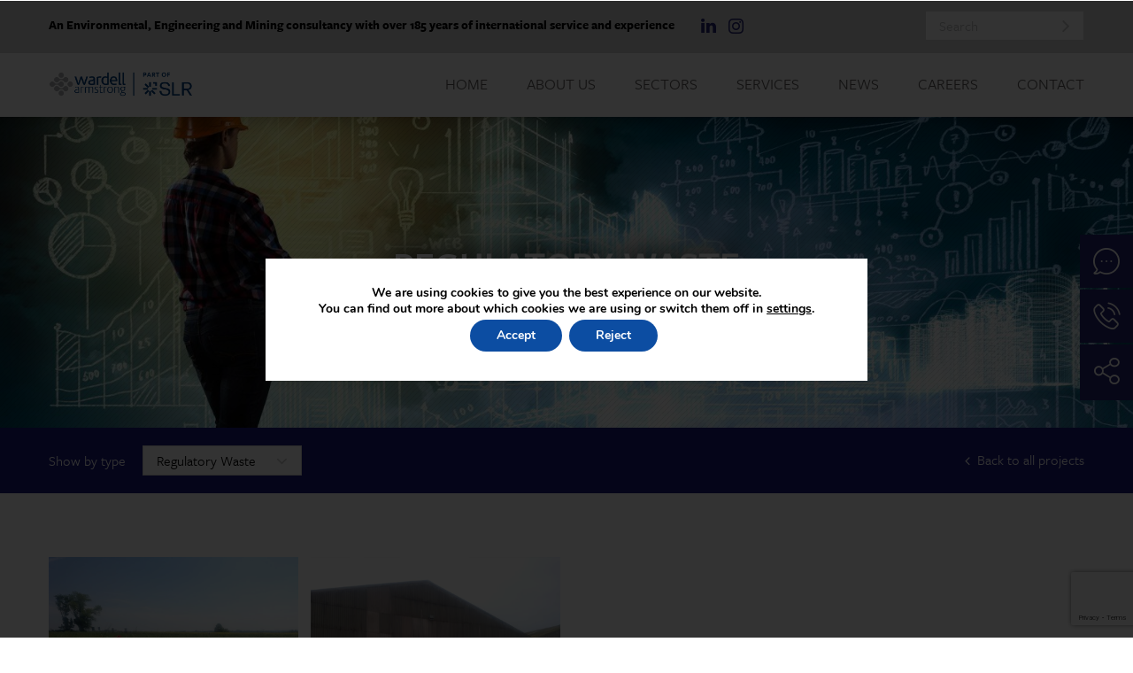

--- FILE ---
content_type: text/html; charset=UTF-8
request_url: https://www.wardell-armstrong.com/projects/type/regulatory-waste/
body_size: 20822
content:
<!DOCTYPE html>
<html lang="en-US">


<head>
	<link rel="stylesheet" href="https://use.typekit.net/lnv0bio.css">
	<meta charset="UTF-8" />
	<meta name="viewport" content="width=device-width" />
	<meta http-equiv="X-UA-Compatible" content="IE=edge" />
	<link rel="pingback" href="https://www.wardell-armstrong.com/xmlrpc.php" />

	<link rel="apple-touch-icon" sizes="180x180" href="https://www.wardell-armstrong.com/wp-content/themes/wardell/assets/favicon/apple-touch-icon.png">
	<link rel="icon" type="image/png" sizes="32x32" href="https://www.wardell-armstrong.com/wp-content/themes/wardell/assets/favicon/favicon-32x32.png">
	<link rel="icon" type="image/png" sizes="16x16" href="https://www.wardell-armstrong.com/wp-content/themes/wardell/assets/favicon/favicon-16x16.png">
	<link rel="manifest" href="https://www.wardell-armstrong.com/wp-content/themes/wardell/assets/favicon/site.webmanifest">
	<link rel="mask-icon" href="https://www.wardell-armstrong.com/wp-content/themes/wardell/assets/favicon/safari-pinned-tab.svg" color="#262574">
	<link rel="shortcut icon" href="https://www.wardell-armstrong.com/wp-content/themes/wardell/assets/favicon/favicon.ico">
	<meta name="msapplication-TileColor" content="#262574">
	<meta name="msapplication-config" content="https://www.wardell-armstrong.com/wp-content/themes/wardell/assets/favicon/browserconfig.xml">
	<meta name="theme-color" content="#262574">
	<link rel="stylesheet" type="text/css" href="https://cdnjs.cloudflare.com/ajax/libs/slick-carousel/1.6.0/slick-theme.min.css">

	<meta name='robots' content='index, follow, max-image-preview:large, max-snippet:-1, max-video-preview:-1' />

	<!-- This site is optimized with the Yoast SEO Premium plugin v25.2 (Yoast SEO v26.7) - https://yoast.com/wordpress/plugins/seo/ -->
	<title>Regulatory Waste | Wardell Armstrong | Project Service Areas</title>
	<link rel="canonical" href="https://www.wardell-armstrong.com/projects/type/regulatory-waste/" />
	<meta property="og:locale" content="en_US" />
	<meta property="og:type" content="article" />
	<meta property="og:title" content="Regulatory Waste Archives" />
	<meta property="og:url" content="https://www.wardell-armstrong.com/projects/type/regulatory-waste/" />
	<meta property="og:site_name" content="Wardell Armstrong" />
	<meta name="twitter:card" content="summary_large_image" />
	<!-- / Yoast SEO Premium plugin. -->


<link rel='dns-prefetch' href='//cdnjs.cloudflare.com' />
<style id='wp-img-auto-sizes-contain-inline-css' type='text/css'>
img:is([sizes=auto i],[sizes^="auto," i]){contain-intrinsic-size:3000px 1500px}
/*# sourceURL=wp-img-auto-sizes-contain-inline-css */
</style>
<link rel='stylesheet' id='sbi_styles-css' href='https://www.wardell-armstrong.com/wp-content/plugins/instagram-feed/css/sbi-styles.min.css?ver=6.10.0' media='all' />
<style id='wp-block-library-inline-css' type='text/css'>
:root{--wp-block-synced-color:#7a00df;--wp-block-synced-color--rgb:122,0,223;--wp-bound-block-color:var(--wp-block-synced-color);--wp-editor-canvas-background:#ddd;--wp-admin-theme-color:#007cba;--wp-admin-theme-color--rgb:0,124,186;--wp-admin-theme-color-darker-10:#006ba1;--wp-admin-theme-color-darker-10--rgb:0,107,160.5;--wp-admin-theme-color-darker-20:#005a87;--wp-admin-theme-color-darker-20--rgb:0,90,135;--wp-admin-border-width-focus:2px}@media (min-resolution:192dpi){:root{--wp-admin-border-width-focus:1.5px}}.wp-element-button{cursor:pointer}:root .has-very-light-gray-background-color{background-color:#eee}:root .has-very-dark-gray-background-color{background-color:#313131}:root .has-very-light-gray-color{color:#eee}:root .has-very-dark-gray-color{color:#313131}:root .has-vivid-green-cyan-to-vivid-cyan-blue-gradient-background{background:linear-gradient(135deg,#00d084,#0693e3)}:root .has-purple-crush-gradient-background{background:linear-gradient(135deg,#34e2e4,#4721fb 50%,#ab1dfe)}:root .has-hazy-dawn-gradient-background{background:linear-gradient(135deg,#faaca8,#dad0ec)}:root .has-subdued-olive-gradient-background{background:linear-gradient(135deg,#fafae1,#67a671)}:root .has-atomic-cream-gradient-background{background:linear-gradient(135deg,#fdd79a,#004a59)}:root .has-nightshade-gradient-background{background:linear-gradient(135deg,#330968,#31cdcf)}:root .has-midnight-gradient-background{background:linear-gradient(135deg,#020381,#2874fc)}:root{--wp--preset--font-size--normal:16px;--wp--preset--font-size--huge:42px}.has-regular-font-size{font-size:1em}.has-larger-font-size{font-size:2.625em}.has-normal-font-size{font-size:var(--wp--preset--font-size--normal)}.has-huge-font-size{font-size:var(--wp--preset--font-size--huge)}.has-text-align-center{text-align:center}.has-text-align-left{text-align:left}.has-text-align-right{text-align:right}.has-fit-text{white-space:nowrap!important}#end-resizable-editor-section{display:none}.aligncenter{clear:both}.items-justified-left{justify-content:flex-start}.items-justified-center{justify-content:center}.items-justified-right{justify-content:flex-end}.items-justified-space-between{justify-content:space-between}.screen-reader-text{border:0;clip-path:inset(50%);height:1px;margin:-1px;overflow:hidden;padding:0;position:absolute;width:1px;word-wrap:normal!important}.screen-reader-text:focus{background-color:#ddd;clip-path:none;color:#444;display:block;font-size:1em;height:auto;left:5px;line-height:normal;padding:15px 23px 14px;text-decoration:none;top:5px;width:auto;z-index:100000}html :where(.has-border-color){border-style:solid}html :where([style*=border-top-color]){border-top-style:solid}html :where([style*=border-right-color]){border-right-style:solid}html :where([style*=border-bottom-color]){border-bottom-style:solid}html :where([style*=border-left-color]){border-left-style:solid}html :where([style*=border-width]){border-style:solid}html :where([style*=border-top-width]){border-top-style:solid}html :where([style*=border-right-width]){border-right-style:solid}html :where([style*=border-bottom-width]){border-bottom-style:solid}html :where([style*=border-left-width]){border-left-style:solid}html :where(img[class*=wp-image-]){height:auto;max-width:100%}:where(figure){margin:0 0 1em}html :where(.is-position-sticky){--wp-admin--admin-bar--position-offset:var(--wp-admin--admin-bar--height,0px)}@media screen and (max-width:600px){html :where(.is-position-sticky){--wp-admin--admin-bar--position-offset:0px}}

/*# sourceURL=wp-block-library-inline-css */
</style><style id='global-styles-inline-css' type='text/css'>
:root{--wp--preset--aspect-ratio--square: 1;--wp--preset--aspect-ratio--4-3: 4/3;--wp--preset--aspect-ratio--3-4: 3/4;--wp--preset--aspect-ratio--3-2: 3/2;--wp--preset--aspect-ratio--2-3: 2/3;--wp--preset--aspect-ratio--16-9: 16/9;--wp--preset--aspect-ratio--9-16: 9/16;--wp--preset--color--black: #000000;--wp--preset--color--cyan-bluish-gray: #abb8c3;--wp--preset--color--white: #ffffff;--wp--preset--color--pale-pink: #f78da7;--wp--preset--color--vivid-red: #cf2e2e;--wp--preset--color--luminous-vivid-orange: #ff6900;--wp--preset--color--luminous-vivid-amber: #fcb900;--wp--preset--color--light-green-cyan: #7bdcb5;--wp--preset--color--vivid-green-cyan: #00d084;--wp--preset--color--pale-cyan-blue: #8ed1fc;--wp--preset--color--vivid-cyan-blue: #0693e3;--wp--preset--color--vivid-purple: #9b51e0;--wp--preset--gradient--vivid-cyan-blue-to-vivid-purple: linear-gradient(135deg,rgb(6,147,227) 0%,rgb(155,81,224) 100%);--wp--preset--gradient--light-green-cyan-to-vivid-green-cyan: linear-gradient(135deg,rgb(122,220,180) 0%,rgb(0,208,130) 100%);--wp--preset--gradient--luminous-vivid-amber-to-luminous-vivid-orange: linear-gradient(135deg,rgb(252,185,0) 0%,rgb(255,105,0) 100%);--wp--preset--gradient--luminous-vivid-orange-to-vivid-red: linear-gradient(135deg,rgb(255,105,0) 0%,rgb(207,46,46) 100%);--wp--preset--gradient--very-light-gray-to-cyan-bluish-gray: linear-gradient(135deg,rgb(238,238,238) 0%,rgb(169,184,195) 100%);--wp--preset--gradient--cool-to-warm-spectrum: linear-gradient(135deg,rgb(74,234,220) 0%,rgb(151,120,209) 20%,rgb(207,42,186) 40%,rgb(238,44,130) 60%,rgb(251,105,98) 80%,rgb(254,248,76) 100%);--wp--preset--gradient--blush-light-purple: linear-gradient(135deg,rgb(255,206,236) 0%,rgb(152,150,240) 100%);--wp--preset--gradient--blush-bordeaux: linear-gradient(135deg,rgb(254,205,165) 0%,rgb(254,45,45) 50%,rgb(107,0,62) 100%);--wp--preset--gradient--luminous-dusk: linear-gradient(135deg,rgb(255,203,112) 0%,rgb(199,81,192) 50%,rgb(65,88,208) 100%);--wp--preset--gradient--pale-ocean: linear-gradient(135deg,rgb(255,245,203) 0%,rgb(182,227,212) 50%,rgb(51,167,181) 100%);--wp--preset--gradient--electric-grass: linear-gradient(135deg,rgb(202,248,128) 0%,rgb(113,206,126) 100%);--wp--preset--gradient--midnight: linear-gradient(135deg,rgb(2,3,129) 0%,rgb(40,116,252) 100%);--wp--preset--font-size--small: 13px;--wp--preset--font-size--medium: 20px;--wp--preset--font-size--large: 36px;--wp--preset--font-size--x-large: 42px;--wp--preset--spacing--20: 0.44rem;--wp--preset--spacing--30: 0.67rem;--wp--preset--spacing--40: 1rem;--wp--preset--spacing--50: 1.5rem;--wp--preset--spacing--60: 2.25rem;--wp--preset--spacing--70: 3.38rem;--wp--preset--spacing--80: 5.06rem;--wp--preset--shadow--natural: 6px 6px 9px rgba(0, 0, 0, 0.2);--wp--preset--shadow--deep: 12px 12px 50px rgba(0, 0, 0, 0.4);--wp--preset--shadow--sharp: 6px 6px 0px rgba(0, 0, 0, 0.2);--wp--preset--shadow--outlined: 6px 6px 0px -3px rgb(255, 255, 255), 6px 6px rgb(0, 0, 0);--wp--preset--shadow--crisp: 6px 6px 0px rgb(0, 0, 0);}:where(.is-layout-flex){gap: 0.5em;}:where(.is-layout-grid){gap: 0.5em;}body .is-layout-flex{display: flex;}.is-layout-flex{flex-wrap: wrap;align-items: center;}.is-layout-flex > :is(*, div){margin: 0;}body .is-layout-grid{display: grid;}.is-layout-grid > :is(*, div){margin: 0;}:where(.wp-block-columns.is-layout-flex){gap: 2em;}:where(.wp-block-columns.is-layout-grid){gap: 2em;}:where(.wp-block-post-template.is-layout-flex){gap: 1.25em;}:where(.wp-block-post-template.is-layout-grid){gap: 1.25em;}.has-black-color{color: var(--wp--preset--color--black) !important;}.has-cyan-bluish-gray-color{color: var(--wp--preset--color--cyan-bluish-gray) !important;}.has-white-color{color: var(--wp--preset--color--white) !important;}.has-pale-pink-color{color: var(--wp--preset--color--pale-pink) !important;}.has-vivid-red-color{color: var(--wp--preset--color--vivid-red) !important;}.has-luminous-vivid-orange-color{color: var(--wp--preset--color--luminous-vivid-orange) !important;}.has-luminous-vivid-amber-color{color: var(--wp--preset--color--luminous-vivid-amber) !important;}.has-light-green-cyan-color{color: var(--wp--preset--color--light-green-cyan) !important;}.has-vivid-green-cyan-color{color: var(--wp--preset--color--vivid-green-cyan) !important;}.has-pale-cyan-blue-color{color: var(--wp--preset--color--pale-cyan-blue) !important;}.has-vivid-cyan-blue-color{color: var(--wp--preset--color--vivid-cyan-blue) !important;}.has-vivid-purple-color{color: var(--wp--preset--color--vivid-purple) !important;}.has-black-background-color{background-color: var(--wp--preset--color--black) !important;}.has-cyan-bluish-gray-background-color{background-color: var(--wp--preset--color--cyan-bluish-gray) !important;}.has-white-background-color{background-color: var(--wp--preset--color--white) !important;}.has-pale-pink-background-color{background-color: var(--wp--preset--color--pale-pink) !important;}.has-vivid-red-background-color{background-color: var(--wp--preset--color--vivid-red) !important;}.has-luminous-vivid-orange-background-color{background-color: var(--wp--preset--color--luminous-vivid-orange) !important;}.has-luminous-vivid-amber-background-color{background-color: var(--wp--preset--color--luminous-vivid-amber) !important;}.has-light-green-cyan-background-color{background-color: var(--wp--preset--color--light-green-cyan) !important;}.has-vivid-green-cyan-background-color{background-color: var(--wp--preset--color--vivid-green-cyan) !important;}.has-pale-cyan-blue-background-color{background-color: var(--wp--preset--color--pale-cyan-blue) !important;}.has-vivid-cyan-blue-background-color{background-color: var(--wp--preset--color--vivid-cyan-blue) !important;}.has-vivid-purple-background-color{background-color: var(--wp--preset--color--vivid-purple) !important;}.has-black-border-color{border-color: var(--wp--preset--color--black) !important;}.has-cyan-bluish-gray-border-color{border-color: var(--wp--preset--color--cyan-bluish-gray) !important;}.has-white-border-color{border-color: var(--wp--preset--color--white) !important;}.has-pale-pink-border-color{border-color: var(--wp--preset--color--pale-pink) !important;}.has-vivid-red-border-color{border-color: var(--wp--preset--color--vivid-red) !important;}.has-luminous-vivid-orange-border-color{border-color: var(--wp--preset--color--luminous-vivid-orange) !important;}.has-luminous-vivid-amber-border-color{border-color: var(--wp--preset--color--luminous-vivid-amber) !important;}.has-light-green-cyan-border-color{border-color: var(--wp--preset--color--light-green-cyan) !important;}.has-vivid-green-cyan-border-color{border-color: var(--wp--preset--color--vivid-green-cyan) !important;}.has-pale-cyan-blue-border-color{border-color: var(--wp--preset--color--pale-cyan-blue) !important;}.has-vivid-cyan-blue-border-color{border-color: var(--wp--preset--color--vivid-cyan-blue) !important;}.has-vivid-purple-border-color{border-color: var(--wp--preset--color--vivid-purple) !important;}.has-vivid-cyan-blue-to-vivid-purple-gradient-background{background: var(--wp--preset--gradient--vivid-cyan-blue-to-vivid-purple) !important;}.has-light-green-cyan-to-vivid-green-cyan-gradient-background{background: var(--wp--preset--gradient--light-green-cyan-to-vivid-green-cyan) !important;}.has-luminous-vivid-amber-to-luminous-vivid-orange-gradient-background{background: var(--wp--preset--gradient--luminous-vivid-amber-to-luminous-vivid-orange) !important;}.has-luminous-vivid-orange-to-vivid-red-gradient-background{background: var(--wp--preset--gradient--luminous-vivid-orange-to-vivid-red) !important;}.has-very-light-gray-to-cyan-bluish-gray-gradient-background{background: var(--wp--preset--gradient--very-light-gray-to-cyan-bluish-gray) !important;}.has-cool-to-warm-spectrum-gradient-background{background: var(--wp--preset--gradient--cool-to-warm-spectrum) !important;}.has-blush-light-purple-gradient-background{background: var(--wp--preset--gradient--blush-light-purple) !important;}.has-blush-bordeaux-gradient-background{background: var(--wp--preset--gradient--blush-bordeaux) !important;}.has-luminous-dusk-gradient-background{background: var(--wp--preset--gradient--luminous-dusk) !important;}.has-pale-ocean-gradient-background{background: var(--wp--preset--gradient--pale-ocean) !important;}.has-electric-grass-gradient-background{background: var(--wp--preset--gradient--electric-grass) !important;}.has-midnight-gradient-background{background: var(--wp--preset--gradient--midnight) !important;}.has-small-font-size{font-size: var(--wp--preset--font-size--small) !important;}.has-medium-font-size{font-size: var(--wp--preset--font-size--medium) !important;}.has-large-font-size{font-size: var(--wp--preset--font-size--large) !important;}.has-x-large-font-size{font-size: var(--wp--preset--font-size--x-large) !important;}
/*# sourceURL=global-styles-inline-css */
</style>

<style id='classic-theme-styles-inline-css' type='text/css'>
/*! This file is auto-generated */
.wp-block-button__link{color:#fff;background-color:#32373c;border-radius:9999px;box-shadow:none;text-decoration:none;padding:calc(.667em + 2px) calc(1.333em + 2px);font-size:1.125em}.wp-block-file__button{background:#32373c;color:#fff;text-decoration:none}
/*# sourceURL=/wp-includes/css/classic-themes.min.css */
</style>
<link rel='stylesheet' id='contact-form-7-css' href='https://www.wardell-armstrong.com/wp-content/plugins/contact-form-7/includes/css/styles.css?ver=6.1.4' media='all' />
<link rel='stylesheet' id='owl-css-css' href='https://www.wardell-armstrong.com/wp-content/themes/wardell/assets/css/owl.2.3.4.min.css' media='all' />
<link rel='stylesheet' id='main-style-css' href='https://www.wardell-armstrong.com/wp-content/themes/wardell/style.css' media='all' />
<link rel='stylesheet' id='btm-css' href='https://www.wardell-armstrong.com/wp-content/themes/wardell/assets/css/style.1.0.5.min.css' media='all' />
<link rel='stylesheet' id='select2-css-css' href='https://cdnjs.cloudflare.com/ajax/libs/select2/4.0.13/css/select2.min.css?ver=6.9' media='all' />
<link rel='stylesheet' id='moove_gdpr_frontend-css' href='https://www.wardell-armstrong.com/wp-content/plugins/gdpr-cookie-compliance/dist/styles/gdpr-main.css?ver=5.0.9' media='all' />
<style id='moove_gdpr_frontend-inline-css' type='text/css'>
#moove_gdpr_cookie_modal,#moove_gdpr_cookie_info_bar,.gdpr_cookie_settings_shortcode_content{font-family:&#039;Nunito&#039;,sans-serif}#moove_gdpr_save_popup_settings_button{background-color:#373737;color:#fff}#moove_gdpr_save_popup_settings_button:hover{background-color:#000}#moove_gdpr_cookie_info_bar .moove-gdpr-info-bar-container .moove-gdpr-info-bar-content a.mgbutton,#moove_gdpr_cookie_info_bar .moove-gdpr-info-bar-container .moove-gdpr-info-bar-content button.mgbutton{background-color:#0C4DA2}#moove_gdpr_cookie_modal .moove-gdpr-modal-content .moove-gdpr-modal-footer-content .moove-gdpr-button-holder a.mgbutton,#moove_gdpr_cookie_modal .moove-gdpr-modal-content .moove-gdpr-modal-footer-content .moove-gdpr-button-holder button.mgbutton,.gdpr_cookie_settings_shortcode_content .gdpr-shr-button.button-green{background-color:#0C4DA2;border-color:#0C4DA2}#moove_gdpr_cookie_modal .moove-gdpr-modal-content .moove-gdpr-modal-footer-content .moove-gdpr-button-holder a.mgbutton:hover,#moove_gdpr_cookie_modal .moove-gdpr-modal-content .moove-gdpr-modal-footer-content .moove-gdpr-button-holder button.mgbutton:hover,.gdpr_cookie_settings_shortcode_content .gdpr-shr-button.button-green:hover{background-color:#fff;color:#0C4DA2}#moove_gdpr_cookie_modal .moove-gdpr-modal-content .moove-gdpr-modal-close i,#moove_gdpr_cookie_modal .moove-gdpr-modal-content .moove-gdpr-modal-close span.gdpr-icon{background-color:#0C4DA2;border:1px solid #0C4DA2}#moove_gdpr_cookie_info_bar span.moove-gdpr-infobar-allow-all.focus-g,#moove_gdpr_cookie_info_bar span.moove-gdpr-infobar-allow-all:focus,#moove_gdpr_cookie_info_bar button.moove-gdpr-infobar-allow-all.focus-g,#moove_gdpr_cookie_info_bar button.moove-gdpr-infobar-allow-all:focus,#moove_gdpr_cookie_info_bar span.moove-gdpr-infobar-reject-btn.focus-g,#moove_gdpr_cookie_info_bar span.moove-gdpr-infobar-reject-btn:focus,#moove_gdpr_cookie_info_bar button.moove-gdpr-infobar-reject-btn.focus-g,#moove_gdpr_cookie_info_bar button.moove-gdpr-infobar-reject-btn:focus,#moove_gdpr_cookie_info_bar span.change-settings-button.focus-g,#moove_gdpr_cookie_info_bar span.change-settings-button:focus,#moove_gdpr_cookie_info_bar button.change-settings-button.focus-g,#moove_gdpr_cookie_info_bar button.change-settings-button:focus{-webkit-box-shadow:0 0 1px 3px #0C4DA2;-moz-box-shadow:0 0 1px 3px #0C4DA2;box-shadow:0 0 1px 3px #0C4DA2}#moove_gdpr_cookie_modal .moove-gdpr-modal-content .moove-gdpr-modal-close i:hover,#moove_gdpr_cookie_modal .moove-gdpr-modal-content .moove-gdpr-modal-close span.gdpr-icon:hover,#moove_gdpr_cookie_info_bar span[data-href]>u.change-settings-button{color:#0C4DA2}#moove_gdpr_cookie_modal .moove-gdpr-modal-content .moove-gdpr-modal-left-content #moove-gdpr-menu li.menu-item-selected a span.gdpr-icon,#moove_gdpr_cookie_modal .moove-gdpr-modal-content .moove-gdpr-modal-left-content #moove-gdpr-menu li.menu-item-selected button span.gdpr-icon{color:inherit}#moove_gdpr_cookie_modal .moove-gdpr-modal-content .moove-gdpr-modal-left-content #moove-gdpr-menu li a span.gdpr-icon,#moove_gdpr_cookie_modal .moove-gdpr-modal-content .moove-gdpr-modal-left-content #moove-gdpr-menu li button span.gdpr-icon{color:inherit}#moove_gdpr_cookie_modal .gdpr-acc-link{line-height:0;font-size:0;color:transparent;position:absolute}#moove_gdpr_cookie_modal .moove-gdpr-modal-content .moove-gdpr-modal-close:hover i,#moove_gdpr_cookie_modal .moove-gdpr-modal-content .moove-gdpr-modal-left-content #moove-gdpr-menu li a,#moove_gdpr_cookie_modal .moove-gdpr-modal-content .moove-gdpr-modal-left-content #moove-gdpr-menu li button,#moove_gdpr_cookie_modal .moove-gdpr-modal-content .moove-gdpr-modal-left-content #moove-gdpr-menu li button i,#moove_gdpr_cookie_modal .moove-gdpr-modal-content .moove-gdpr-modal-left-content #moove-gdpr-menu li a i,#moove_gdpr_cookie_modal .moove-gdpr-modal-content .moove-gdpr-tab-main .moove-gdpr-tab-main-content a:hover,#moove_gdpr_cookie_info_bar.moove-gdpr-dark-scheme .moove-gdpr-info-bar-container .moove-gdpr-info-bar-content a.mgbutton:hover,#moove_gdpr_cookie_info_bar.moove-gdpr-dark-scheme .moove-gdpr-info-bar-container .moove-gdpr-info-bar-content button.mgbutton:hover,#moove_gdpr_cookie_info_bar.moove-gdpr-dark-scheme .moove-gdpr-info-bar-container .moove-gdpr-info-bar-content a:hover,#moove_gdpr_cookie_info_bar.moove-gdpr-dark-scheme .moove-gdpr-info-bar-container .moove-gdpr-info-bar-content button:hover,#moove_gdpr_cookie_info_bar.moove-gdpr-dark-scheme .moove-gdpr-info-bar-container .moove-gdpr-info-bar-content span.change-settings-button:hover,#moove_gdpr_cookie_info_bar.moove-gdpr-dark-scheme .moove-gdpr-info-bar-container .moove-gdpr-info-bar-content button.change-settings-button:hover,#moove_gdpr_cookie_info_bar.moove-gdpr-dark-scheme .moove-gdpr-info-bar-container .moove-gdpr-info-bar-content u.change-settings-button:hover,#moove_gdpr_cookie_info_bar span[data-href]>u.change-settings-button,#moove_gdpr_cookie_info_bar.moove-gdpr-dark-scheme .moove-gdpr-info-bar-container .moove-gdpr-info-bar-content a.mgbutton.focus-g,#moove_gdpr_cookie_info_bar.moove-gdpr-dark-scheme .moove-gdpr-info-bar-container .moove-gdpr-info-bar-content button.mgbutton.focus-g,#moove_gdpr_cookie_info_bar.moove-gdpr-dark-scheme .moove-gdpr-info-bar-container .moove-gdpr-info-bar-content a.focus-g,#moove_gdpr_cookie_info_bar.moove-gdpr-dark-scheme .moove-gdpr-info-bar-container .moove-gdpr-info-bar-content button.focus-g,#moove_gdpr_cookie_info_bar.moove-gdpr-dark-scheme .moove-gdpr-info-bar-container .moove-gdpr-info-bar-content a.mgbutton:focus,#moove_gdpr_cookie_info_bar.moove-gdpr-dark-scheme .moove-gdpr-info-bar-container .moove-gdpr-info-bar-content button.mgbutton:focus,#moove_gdpr_cookie_info_bar.moove-gdpr-dark-scheme .moove-gdpr-info-bar-container .moove-gdpr-info-bar-content a:focus,#moove_gdpr_cookie_info_bar.moove-gdpr-dark-scheme .moove-gdpr-info-bar-container .moove-gdpr-info-bar-content button:focus,#moove_gdpr_cookie_info_bar.moove-gdpr-dark-scheme .moove-gdpr-info-bar-container .moove-gdpr-info-bar-content span.change-settings-button.focus-g,span.change-settings-button:focus,button.change-settings-button.focus-g,button.change-settings-button:focus,#moove_gdpr_cookie_info_bar.moove-gdpr-dark-scheme .moove-gdpr-info-bar-container .moove-gdpr-info-bar-content u.change-settings-button.focus-g,#moove_gdpr_cookie_info_bar.moove-gdpr-dark-scheme .moove-gdpr-info-bar-container .moove-gdpr-info-bar-content u.change-settings-button:focus{color:#0C4DA2}#moove_gdpr_cookie_modal .moove-gdpr-branding.focus-g span,#moove_gdpr_cookie_modal .moove-gdpr-modal-content .moove-gdpr-tab-main a.focus-g,#moove_gdpr_cookie_modal .moove-gdpr-modal-content .moove-gdpr-tab-main .gdpr-cd-details-toggle.focus-g{color:#0C4DA2}#moove_gdpr_cookie_modal.gdpr_lightbox-hide{display:none}
/*# sourceURL=moove_gdpr_frontend-inline-css */
</style>
<link hreflang="en" href="https://www.wardell-armstrong.com/en/projects/type/regulatory-waste/" rel="alternate" />
<link hreflang="x-default" href="https://www.wardell-armstrong.com/projects/type/regulatory-waste/" rel="alternate" />
<meta name="generator" content="qTranslate-X 3.4.6.8" />

	<link rel="stylesheet" type="text/css" href="https://www.wardell-armstrong.com/wp-content/themes/wardell/menutweak-update.css">

</head>


<body class="archive tax-project_service_area term-regulatory-waste term-78 wp-theme-wardell">


	<div id="page-wrapper">


		<header id="header">


			<div id="header-bar" class="bg-grey">
				<div class="container">
					<div id="header-search">
						<form role="search" method="get" class="form-search" action="https://www.wardell-armstrong.com/">
	<span class="screen-reader-text">Search</span>
	<input type="text" 
		class="form-input form-search-input"
		placeholder="Search"
		value="" 
		name="s"
		title="Search" />
	<button type="submit" class="btn form-search-btn icon icon-angle-right btn-icon-only"><span class="screen-reader-text">Search</span></button>
</form>					</div>
					
											<div id="header-text">An Environmental, Engineering and Mining consultancy with over 185 years of international service and experience</div>
										<div id="header-social">
							<ul class="menu menu-social">
									<li class="menu-item">
					<a href="https://www.linkedin.com/company/slr-consulting/" target="_blank" class="menu-link icon icon-social icon-linkedin">
											</a>
				</li>
																	<li class="menu-item">
					<a href="https://www.instagram.com/slr_europe/" target="_blank" class="menu-link icon icon-social icon-instagram">
											</a>
				</li>
																										</ul>
					</div>
				</div>
			</div>


			<div id="header-inner">
				<div id="header-container" class="container">
					<div id="header-menu-toggle">
						<span id="header-menu-bars"></span>
					</div>


					<figure id="header-logo">
						<a id="header-logo-link" href="https://www.wardell-armstrong.com/">
																						<img id="header-logo-img" src="https://www.wardell-armstrong.com/wp-content/uploads/2024/10/WASLR-WebLogo.png" alt="Wardell Armstrong" />
								<span class="screen-reader-text">Wardell Armstrong</span>
													</a>

						<span class="menu-logo">

													</span>

					</figure>
					<nav id="header-nav" class="menu-meganav-container"><ul id="header-menu" class="menu cf"><li class="menu-item header-menu-item"><a href="https://www.wardell-armstrong.com/" class="menu-link header-menu-link"><span>Home</span></a></li><li class="menu-item header-menu-item"><a href="https://www.wardell-armstrong.com/about-wardell-armstrong/" class="menu-link header-menu-link"><span>About Us</span></a></li><li class="menu-item header-menu-item header-menu-item-parent"><a href="https://www.wardell-armstrong.com/sectors/" class="menu-link header-menu-link"><span>Sectors</span></a><ul class="menu header-sub-menu"><li class="header-sub-menu-image"></li><li class="header-sub-menu-items-wrap"><ul class="menu header-sub-menu-items"><li class="header-menu-item header-menu-item-back"><a href="#" class="header-menu-link header-menu-link-back">Back</a></li><li class="menu-item header-menu-item"><a href="https://www.wardell-armstrong.com/sectors/mining-minerals/" class="menu-link header-menu-link"><span>Mining & Minerals</span></a></li><li class="menu-item header-menu-item"><a href="https://www.wardell-armstrong.com/sectors/infrastructure-energy/" class="menu-link header-menu-link"><span>Infrastructure & Energy</span></a></li><li class="menu-item header-menu-item"><a href="https://www.wardell-armstrong.com/sectors/property-development/" class="menu-link header-menu-link"><span>Property & Development</span></a></li></ul></li><li class="header-sub-menu-text"><a class="header-sub-menu-text-link" href="https://www.wardell-armstrong.com/sectors/"></a></li></ul></li><li class="menu-item header-menu-item header-menu-item-parent header-menu-item-has-full-width-sub"><a href="https://www.wardell-armstrong.com/services/" class="menu-link header-menu-link"><span>Services</span></a><ul class="menu header-sub-menu header-sub-menu-full-width"><li class="header-sub-menu-image"><img class="block" src="https://www.wardell-armstrong.com/wp-content/uploads/2021/05/WA-Mega-Nav-image-2-2.jpeg" width="544" height="750" alt="" srcset="https://www.wardell-armstrong.com/wp-content/uploads/2021/05/WA-Mega-Nav-image-2-2-272x375.jpeg 272w, https://www.wardell-armstrong.com/wp-content/uploads/2021/05/WA-Mega-Nav-image-2-2.jpeg 544w" sizes="272px" /></li><li class="header-sub-menu-items-wrap"><ul class="menu header-sub-menu-items"><li class="header-menu-item header-menu-item-back"><a href="#" class="header-menu-link header-menu-link-back">Back</a></li><li class="menu-item header-menu-item header-menu-item-parent"><a href="#" class="menu-link header-menu-link"><span>Planning & Environment</span></a><ul class="menu header-sub-menu"><li class="header-menu-item header-menu-item-back"><a href="#" class="header-menu-link header-menu-link-back">Back</a></li><li class="menu-item header-menu-item"><a href="https://www.wardell-armstrong.com/services/planning-environment/arboriculture/" class="menu-link header-menu-link"><span>Arboriculture</span></a></li><li class="menu-item header-menu-item"><a href="https://www.wardell-armstrong.com/services/planning-environment/acoustics-vibration-2/" class="menu-link header-menu-link"><span>Acoustics and Vibration</span></a></li><li class="menu-item header-menu-item"><a href="https://www.wardell-armstrong.com/services/planning-environment/agriculture-soils-peat/" class="menu-link header-menu-link"><span>Agriculture, Soils and Peat</span></a></li><li class="menu-item header-menu-item"><a href="https://www.wardell-armstrong.com/services/planning-environment/air-quality/" class="menu-link header-menu-link"><span>Air Quality</span></a></li><li class="menu-item header-menu-item"><a href="https://www.wardell-armstrong.com/services/archaeology-heritage/" class="menu-link header-menu-link"><span>Archaeology and Heritage</span></a></li><li class="menu-item header-menu-item"><a href="https://www.wardell-armstrong.com/services/climate-change/" class="menu-link header-menu-link"><span>Climate Change</span></a></li><li class="menu-item header-menu-item"><a href="https://www.wardell-armstrong.com/services/planning-environment/ecology/" class="menu-link header-menu-link"><span>Ecology and Biodiversity</span></a></li><li class="menu-item header-menu-item"><a href="https://www.wardell-armstrong.com/services/planning-environment/environmental-impact-assessment-eia/" class="menu-link header-menu-link"><span>Environmental Impact Assessment (EIA)</span></a></li><li class="menu-item header-menu-item"><a href="https://www.wardell-armstrong.com/services/highways-and-transport-planning/" class="menu-link header-menu-link"><span>Highways and Transport Planning</span></a></li><li class="menu-item header-menu-item"><a href="https://www.wardell-armstrong.com/services/planning-environment/hydrogeology-hydrology/" class="menu-link header-menu-link"><span>Hydrogeology and Hydrology</span></a></li><li class="menu-item header-menu-item"><a href="https://www.wardell-armstrong.com/services/planning-environment/landscape-architecture/" class="menu-link header-menu-link"><span>Landscape Architecture</span></a></li><li class="menu-item header-menu-item"><a href="https://www.wardell-armstrong.com/services/planning-environment/planning/" class="menu-link header-menu-link"><span>Planning</span></a></li><li class="menu-item header-menu-item"><a href="https://www.wardell-armstrong.com/services/renewable-energy/" class="menu-link header-menu-link"><span>Renewable Energy</span></a></li><li class="menu-item header-menu-item"><a href="https://www.wardell-armstrong.com/services/waste-resource-management/" class="menu-link header-menu-link"><span>Waste Resource Management</span></a></li></ul></li><li class="menu-item header-menu-item header-menu-item-parent"><a href="#" class="menu-link header-menu-link"><span>Engineering</span></a><ul class="menu header-sub-menu"><li class="header-menu-item header-menu-item-back"><a href="#" class="header-menu-link header-menu-link-back">Back</a></li><li class="menu-item header-menu-item"><a href="https://www.wardell-armstrong.com/services/civil-structural-engineering/" class="menu-link header-menu-link"><span>Civil and Structural Engineering</span></a></li><li class="menu-item header-menu-item"><a href="https://www.wardell-armstrong.com/services/digital-engineering/" class="menu-link header-menu-link"><span>Digital Engineering</span></a></li><li class="menu-item header-menu-item"><a href="https://www.wardell-armstrong.com/services/ground-engineering/" class="menu-link header-menu-link"><span>Ground Engineering</span></a></li><li class="menu-item header-menu-item"><a href="https://www.wardell-armstrong.com/services/surveying-mapping/" class="menu-link header-menu-link"><span>Surveying and Mapping</span></a></li></ul></li><li class="menu-item header-menu-item header-menu-item-parent"><a href="#" class="menu-link header-menu-link"><span>Mining & Minerals</span></a><ul class="menu header-sub-menu"><li class="header-menu-item header-menu-item-back"><a href="#" class="header-menu-link header-menu-link-back">Back</a></li><li class="menu-item header-menu-item"><a href="https://www.wardell-armstrong.com/services/environmental-social-and-governance-esg/" class="menu-link header-menu-link"><span>Environmental, Social & Governance</span></a></li><li class="menu-item header-menu-item"><a href="https://www.wardell-armstrong.com/services/metallurgical-testwork/%20" class="menu-link header-menu-link"><span>Metallurgical Testwork</span></a></li><li class="menu-item header-menu-item"><a href="https://www.wardell-armstrong.com/services/mineral-estates/" class="menu-link header-menu-link"><span>Mineral Estates</span></a></li><li class="menu-item header-menu-item"><a href="https://www.wardell-armstrong.com/services/mining/" class="menu-link header-menu-link"><span>Mining</span></a></li><li class="menu-item header-menu-item"><a href="https://www.wardell-armstrong.com/services/process-design/%20" class="menu-link header-menu-link"><span>Process Design</span></a></li></ul></li><li class="menu-item header-menu-item"><a href="https://www.wardell-armstrong.com/services/expert-witness/" class="menu-link header-menu-link"><span>Expert Witness</span></a></li><li class="menu-item header-menu-item"><a href="https://www.wardell-armstrong.com/services/health-safety/" class="menu-link header-menu-link"><span>Health & Safety</span></a></li><li class="menu-item header-menu-item"><a href="https://www.wardell-armstrong.com/services/research-development/" class="menu-link header-menu-link"><span>Research & Development</span></a></li></ul></li><li class="header-sub-menu-text"><a class="header-sub-menu-text-link" href="https://www.wardell-armstrong.com/services/"></a></li></ul></li><li class="menu-item header-menu-item"><a href="https://www.wardell-armstrong.com/latest-news/" class="menu-link header-menu-link"><span>News</span></a></li><li class="menu-item header-menu-item"><a href="https://www.wardell-armstrong.com/careers/" class="menu-link header-menu-link"><span>Careers</span></a></li><li class="menu-item header-menu-item"><a href="https://www.wardell-armstrong.com/contact/" class="menu-link header-menu-link"><span>Contact</span></a></li></ul></nav>				</div>
			</div>


		</header>


		<div id="page">



<div id="banner" class="animate">

	
		
		<div id="banner-media" class="slick-slider" data-slick='{ "fade": true, "autoplay": true, "autoplaySpeed": 5000, "speed": 500, "pauseOnHover": false, "dots": false, "arrows": true, "responsive": [{ "breakpoint": "1024", "settings": { "arrows": false } }] }'>

			
				<div class="slick-slide">

					<figure class="banner-media img-cover-container">

						
							<img class="block banner-img img-cover" src="https://www.wardell-armstrong.com/wp-content/uploads/2018/06/WA-Digital-Engineering-banner.jpg" width="3840" height="1280" alt="Wardell Armstrong - Digital Engineering" srcset="https://www.wardell-armstrong.com/wp-content/uploads/2018/06/WA-Digital-Engineering-banner-512x171.jpg 512w, https://www.wardell-armstrong.com/wp-content/uploads/2018/06/WA-Digital-Engineering-banner-1024x342.jpg 1024w, https://www.wardell-armstrong.com/wp-content/uploads/2018/06/WA-Digital-Engineering-banner-1536x512.jpg 1536w, https://www.wardell-armstrong.com/wp-content/uploads/2018/06/WA-Digital-Engineering-banner-1920x640.jpg 1920w, https://www.wardell-armstrong.com/wp-content/uploads/2018/06/WA-Digital-Engineering-banner-2048x684.jpg 2048w, https://www.wardell-armstrong.com/wp-content/uploads/2018/06/WA-Digital-Engineering-banner-3072x1024.jpg 3072w, https://www.wardell-armstrong.com/wp-content/uploads/2018/06/WA-Digital-Engineering-banner.jpg 3840w" sizes="100vw" />
						
					</figure>

				</div>

			
		</div>

	
	<div id="banner-content">

		
			
			<h1 class="banner-title animate animate-from-bottom">Regulatory Waste</h1>

        
			
		
	</div>

</div>



	<div id="project-bar" class="animate">
		<div class="container">


										<div id="project-filter" class="animate animate-from-left animate-delay-25">
					Show by type					<div id="project-filter-field" class="select-field">
						<select id="project-filter-input" class="form-input select-input post-filter">
							<option value="https://www.wardell-armstrong.com/projects/">Please select</option>
															<option value="https://www.wardell-armstrong.com/projects/type/acoutics-and-vibration/">Acoustics and Vibration</option>
															<option value="https://www.wardell-armstrong.com/projects/type/air-quality/">Air Quality</option>
															<option value="https://www.wardell-armstrong.com/projects/type/assessment-and-development-of-mineral-resources/">Assessment and Development of Mineral Resources</option>
															<option value="https://www.wardell-armstrong.com/projects/type/cdm-services-health-safety/">CDM Services (Health &amp; Safety)</option>
															<option value="https://www.wardell-armstrong.com/projects/type/civil-and-structural-engineering/">Civil and Structural Engineering</option>
															<option value="https://www.wardell-armstrong.com/projects/type/contracts/">Contracts</option>
															<option value="https://www.wardell-armstrong.com/projects/type/desk-study/">Desk Study</option>
															<option value="https://www.wardell-armstrong.com/projects/type/ecology/">Ecology</option>
															<option value="https://www.wardell-armstrong.com/projects/type/energy-and-climate-change/">Energy and Climate Change</option>
															<option value="https://www.wardell-armstrong.com/projects/type/environmental-and-social-health-and-safety/">Environmental and Social &amp; Health and Safety</option>
															<option value="https://www.wardell-armstrong.com/projects/type/environmental-impact-assessment-eia/">Environmental Impact Assessment (EIA)</option>
															<option value="https://www.wardell-armstrong.com/projects/type/environmental-testing/">Environmental Testing</option>
															<option value="https://www.wardell-armstrong.com/projects/type/field-archaeology/">Field Archaeology</option>
															<option value="https://www.wardell-armstrong.com/projects/type/flood-risk-suds/">Flood Risk/SUDs</option>
															<option value="https://www.wardell-armstrong.com/projects/type/geotechnical-engineering/">Geotechnical Engineering</option>
															<option value="https://www.wardell-armstrong.com/projects/type/heritage-consultancy/">Heritage Consultancy</option>
															<option value="https://www.wardell-armstrong.com/projects/type/hydrogeology-and-hydrology/">Hydrogeology and Hydrology</option>
															<option value="https://www.wardell-armstrong.com/projects/type/infrastructure-design/">Infrastructure Design</option>
															<option value="https://www.wardell-armstrong.com/projects/type/landscaping/">Landscape Architecture</option>
															<option value="https://www.wardell-armstrong.com/projects/type/metallurgical-testwork-programmes/">Metallurgical Testwork Programmes</option>
															<option value="https://www.wardell-armstrong.com/projects/type/mine-engineering/">Mine Engineering</option>
															<option value="https://www.wardell-armstrong.com/projects/type/mineral-estates/">Mineral Estates</option>
															<option value="https://www.wardell-armstrong.com/projects/type/mineral-resource-estimation/">Mineral Resource Estimation</option>
															<option value="https://www.wardell-armstrong.com/projects/type/mining-economics/">Mining Economics</option>
															<option value="https://www.wardell-armstrong.com/projects/type/planning/">Planning</option>
															<option value="https://www.wardell-armstrong.com/projects/type/process-design-and-flowsheet-development/">Process Design and Flowsheet Development</option>
															<option value="https://www.wardell-armstrong.com/projects/type/reclamation-and-remediation-ground-improvements/">Reclamation and Remediation Ground Improvements</option>
															<option value="https://www.wardell-armstrong.com/projects/type/regulatory-waste/" selected="selected">Regulatory Waste</option>
															<option value="https://www.wardell-armstrong.com/projects/type/site-investigation/">Site Investigation</option>
															<option value="https://www.wardell-armstrong.com/projects/type/site-services/">Site Services</option>
															<option value="https://www.wardell-armstrong.com/projects/type/soils-and-peat/">Soils and Peat</option>
															<option value="https://www.wardell-armstrong.com/projects/type/structural-engineering/">Structural Engineering</option>
															<option value="https://www.wardell-armstrong.com/projects/type/waste-facility-management/">Waste Facility Management</option>
													</select>
					</div>
				</div>
			

										<div id="project-alpha" class="animate animate-from-left animate-delay-50">
					<a href="https://www.wardell-armstrong.com/projects/" class="text-white"><span class="icon icon-angle-left"></span>&nbsp;&nbsp;Back to all projects</a>
				</div>
			

		</div>
	</div>




<main class="page-content">
	<section class="section-lg">
		<div class="container">


									

																<div class="row row-mar-half row-ajax-details">
																										<div class="col-sm-6 col-lg-3 col-pad-half animate">
								<div class="loop-item loop-item-project loop-item-ajax-details" data-id="1124" data-type="project">
	<a href="https://www.wardell-armstrong.com/projects/environmental-permit-for-a-new-inert-landfill-suffolk/" class="loop-item-link">
					<figure class="loop-item-image">
				<img class="block loop-item-img" src="https://www.wardell-armstrong.com/wp-content/uploads/2018/08/Project014-830x700.jpg" width="830" height="708" alt="Project" srcset="https://www.wardell-armstrong.com/wp-content/uploads/2018/08/Project014-415x354.jpg 415w, https://www.wardell-armstrong.com/wp-content/uploads/2018/08/Project014-830x700.jpg 830w" sizes="(min-width:480px) calc( ( 100vw - 45px ) / 2 ), (min-width:1024px) 415px, calc( 100vw - 30px )" />			</figure>
				<div class="loop-item-details">
			<span class="loop-item-icon icon icon-"></span>
			<div class="loop-item-inner">
				<h3 class="loop-item-title">Environmental Permit for a New Inert Landfill</h3>
			</div>
		</div>
		<div class="loop-item-hover">
			<div class="loop-item-hover-inner">
				<h3 class="loop-item-title">Environmental Permit for a New Inert Landfill</h3>
			</div>
		</div>
	</a>
</div>							</div>
																											<div class="col-sm-6 col-lg-3 col-pad-half animate">
								<div class="loop-item loop-item-project loop-item-ajax-details" data-id="1104" data-type="project">
	<a href="https://www.wardell-armstrong.com/projects/environmental-permit-for-a-food-waste-treatment-facility-yorkshire/" class="loop-item-link">
					<figure class="loop-item-image">
				<img class="block loop-item-img" src="https://www.wardell-armstrong.com/wp-content/uploads/2018/08/Project011-830x700.jpg" width="830" height="708" alt="Project" srcset="https://www.wardell-armstrong.com/wp-content/uploads/2018/08/Project011-415x354.jpg 415w, https://www.wardell-armstrong.com/wp-content/uploads/2018/08/Project011-830x700.jpg 830w" sizes="(min-width:480px) calc( ( 100vw - 45px ) / 2 ), (min-width:1024px) 415px, calc( 100vw - 30px )" />			</figure>
				<div class="loop-item-details">
			<span class="loop-item-icon icon icon-"></span>
			<div class="loop-item-inner">
				<h3 class="loop-item-title">Environmental Permit for a Food Waste Treatment Facility</h3>
			</div>
		</div>
		<div class="loop-item-hover">
			<div class="loop-item-hover-inner">
				<h3 class="loop-item-title">Environmental Permit for a Food Waste Treatment Facility</h3>
			</div>
		</div>
	</a>
</div>							</div>
																		</div>
							

		</div>
	</section>
</main>


			<section class="section-lg template-find">
	<div class="container">
		<div class="row">
			<div class="col-lg-6 animate animate-from-left">
									<h4 class="template-find-form-title">Find Sectors and Services</h4>
													<div class="template-find-form-description">Use the options below to help you navigate quickly and easily to your desired section of our website.</div>
								<div class="row">
					<div class="col-md-6">
																			<form method="POST" action="https://www.wardell-armstrong.com/" class="template-find-form">
								<label class="template-find-form-label">Sectors</label>
								<div class="select-field">
									<select class="form-input select-input">
																					<option value="https://www.wardell-armstrong.com/sectors/mining-minerals/">Mining &#038; Minerals</option>
																					<option value="https://www.wardell-armstrong.com/sectors/infrastructure-energy/">Infrastructure &#038; Energy</option>
																					<option value="https://www.wardell-armstrong.com/sectors/property-development/">Property &#038; Development</option>
																			</select>
								</div>
								<button type="submit" class="btn btn-primary btn-fill">Search</button>
							</form>
											</div>
					<div class="col-md-6">
																			<form method="POST" action="https://www.wardell-armstrong.com/" class="template-find-form">
								<label class="template-find-form-label">Services</label>
								<div class="select-field">
									<select class="form-input select-input">
																					<option value="https://www.wardell-armstrong.com/services/environmental-social-and-governance-esg/">Environmental, Social &#038; Governance</option>
																					<option value="https://www.wardell-armstrong.com/services/mining/">Mining</option>
																					<option value="https://www.wardell-armstrong.com/services/ecology/">Ecology and Biodiversity</option>
																					<option value="https://www.wardell-armstrong.com/services/civil-structural-engineering/">Civil and Structural Engineering</option>
																					<option value="https://www.wardell-armstrong.com/services/mineral-estates/">Mineral Estates</option>
																					<option value="https://www.wardell-armstrong.com/services/highways-and-transport-planning/">Highways and Transport Planning</option>
																					<option value="https://www.wardell-armstrong.com/services/process-design/">Process Design</option>
																					<option value="https://www.wardell-armstrong.com/services/metallurgical-testwork/">Metallurgical Testwork</option>
																					<option value="https://www.wardell-armstrong.com/services/renewable-energy/">Renewable Energy</option>
																					<option value="https://www.wardell-armstrong.com/services/climate-change/">Climate Change</option>
																					<option value="https://www.wardell-armstrong.com/services/surveying-mapping/">Surveying and Mapping</option>
																					<option value="https://www.wardell-armstrong.com/services/arboriculture/">Arboriculture</option>
																					<option value="https://www.wardell-armstrong.com/services/research-development/">Research and Development</option>
																					<option value="https://www.wardell-armstrong.com/services/planning/">Planning</option>
																					<option value="https://www.wardell-armstrong.com/services/digital-engineering/">Digital Engineering</option>
																					<option value="https://www.wardell-armstrong.com/services/archaeology-heritage-2/">Archaeology and Heritage</option>
																					<option value="https://www.wardell-armstrong.com/services/expert-witness/">Expert Witness</option>
																					<option value="https://www.wardell-armstrong.com/services/health-safety/">Health and Safety</option>
																					<option value="https://www.wardell-armstrong.com/services/hydrogeology-hydrology/">Hydrogeology and Hydrology</option>
																					<option value="https://www.wardell-armstrong.com/services/waste-resource-management/">Waste Resource Management</option>
																					<option value="https://www.wardell-armstrong.com/services/ground-engineering/">Ground Engineering</option>
																					<option value="https://www.wardell-armstrong.com/services/environmental-impact-assessment-eia/">Environmental Impact Assessment (EIA)</option>
																					<option value="https://www.wardell-armstrong.com/services/landscape-architecture/">Landscape Architecture</option>
																					<option value="https://www.wardell-armstrong.com/services/agriculture-soils-peat/">Agriculture, Soils and Peat</option>
																					<option value="https://www.wardell-armstrong.com/services/air-quality/">Air Quality</option>
																					<option value="https://www.wardell-armstrong.com/services/acoustics-vibration-2/">Acoustics and Vibration</option>
																					<option value="https://www.wardell-armstrong.com/services/planning-environment/">Planning and Environment</option>
																			</select>
								</div>
								<button type="submit" class="btn btn-primary btn-fill">Search</button>
							</form>
											</div>
				</div>
			</div>
			<div class="col-md-6 col-lg-3 animate animate-from-left animate-delay-25">
													<form method="POST" action="https://www.wardell-armstrong.com/" class="template-find-form">
													<h4 class="template-find-form-title">Find a Team</h4>
																			<div class="template-find-form-description template-find-form-description-no-label">Use the options below to help you find the team you need.</div>
												<div class="select-field">
							<select class="form-input select-input">
								<option value="">Team name</option>
																	<option value="https://www.wardell-armstrong.com/team/acoustics-and-vibration/">Acoustics and Vibration</option>
																	<option value="https://www.wardell-armstrong.com/team/agriculture/">Agriculture</option>
																	<option value="https://www.wardell-armstrong.com/team/soils-and-peat/">Agriculture, Soils and Peat</option>
																	<option value="https://www.wardell-armstrong.com/team/air-quality/">Air Quality</option>
																	<option value="https://www.wardell-armstrong.com/team/arboriculture/">Arboriculture</option>
																	<option value="https://www.wardell-armstrong.com/team/archaeology-and-heritage/">Archaeology and Heritage</option>
																	<option value="https://www.wardell-armstrong.com/team/business-development/">Business Development</option>
																	<option value="https://www.wardell-armstrong.com/team/civil-and-structural-engineering/">Civil and Structural Engineering</option>
																	<option value="https://www.wardell-armstrong.com/team/digital-engineering/">Digital Engineering</option>
																	<option value="https://www.wardell-armstrong.com/team/ecology/">Ecology</option>
																	<option value="https://www.wardell-armstrong.com/team/energy-and-climate-change/">Energy and Climate Change</option>
																	<option value="https://www.wardell-armstrong.com/team/environmental-impact-assessment-eia/">Environmental Impact Assessment (EIA)</option>
																	<option value="https://www.wardell-armstrong.com/team/expert-witness/">Expert Witness</option>
																	<option value="https://www.wardell-armstrong.com/team/ground-engineering/">Ground Engineering</option>
																	<option value="https://www.wardell-armstrong.com/team/health-and-safety/">Health and Safety</option>
																	<option value="https://www.wardell-armstrong.com/team/human-resources/">Human Resources</option>
																	<option value="https://www.wardell-armstrong.com/team/hydrogeology-and-hydrology/">Hydrogeology and Hydrology</option>
																	<option value="https://www.wardell-armstrong.com/team/landscape-architecture/">Landscape Architecture</option>
																	<option value="https://www.wardell-armstrong.com/team/management-team/">Management Team</option>
																	<option value="https://www.wardell-armstrong.com/team/mineral-estates/">Mineral Estates</option>
																	<option value="https://www.wardell-armstrong.com/team/mineral-processing/">Mineral Processing</option>
																	<option value="https://www.wardell-armstrong.com/team/mining/">Mining</option>
																	<option value="https://www.wardell-armstrong.com/team/planning/">Planning</option>
																	<option value="https://www.wardell-armstrong.com/team/planning-and-environment/">Planning and Environment</option>
																	<option value="https://www.wardell-armstrong.com/team/transport-planning/">Transport Planning</option>
																	<option value="https://www.wardell-armstrong.com/team/waste-resource-management/">Waste Resource Management</option>
															</select>
						</div>
						<button type="submit" class="btn btn-primary btn-fill">Search</button>
					</form>
							</div>
			<div class="col-md-6 col-lg-3 animate animate-from-left animate-delay-50">
														<form method="POST" action="https://www.wardell-armstrong.com/" class="template-find-form">
													<h4 class="template-find-form-title">Find an Individual</h4>
																			<div class="template-find-form-description template-find-form-description-no-label">Use the options below to help you find the specialist you need.</div>
												<div class="select-field">
							<select class="form-input select-input select2-staff">
								<option value="">Staff name</option>
																	<option value="https://www.wardell-armstrong.com/team/member/ethan-adams/">Ethan Adams</option>
																	<option value="https://www.wardell-armstrong.com/team/member/simon-allen/">Simon Allen</option>
																	<option value="https://www.wardell-armstrong.com/team/member/alison-allen/">Alison Allen</option>
																	<option value="https://www.wardell-armstrong.com/team/member/tosha-allen/">Tosha Allen</option>
																	<option value="https://www.wardell-armstrong.com/team/member/gabriella-amos/">Gabriella Amos</option>
																	<option value="https://www.wardell-armstrong.com/team/member/hannah-ancell/">Hannah Ancell</option>
																	<option value="https://www.wardell-armstrong.com/team/member/sarah-anderson/">Sarah Anderson</option>
																	<option value="https://www.wardell-armstrong.com/team/member/will-andrews/">Will Andrews</option>
																	<option value="https://www.wardell-armstrong.com/team/member/danesh-aryan/">Danesh Aryan</option>
																	<option value="https://www.wardell-armstrong.com/team/member/adrian-bailey/">Adrian Bailey</option>
																	<option value="https://www.wardell-armstrong.com/team/member/rebecca-bailey/">Rebecca Bailey</option>
																	<option value="https://www.wardell-armstrong.com/team/member/sylvia-bailey/">Sylvia Bailey</option>
																	<option value="https://www.wardell-armstrong.com/team/member/rakshith-balasubramanya/">Rakshith Balasubramanya</option>
																	<option value="https://www.wardell-armstrong.com/team/member/rose-barton/">Rose Barton</option>
																	<option value="https://www.wardell-armstrong.com/team/member/rory-bates/">Rory Bates</option>
																	<option value="https://www.wardell-armstrong.com/team/member/harry-bathurst/">Harry Bathurst</option>
																	<option value="https://www.wardell-armstrong.com/team/member/sean-baverstock/">Sean Baverstock</option>
																	<option value="https://www.wardell-armstrong.com/team/member/faten-bazine/">Faten Bazine</option>
																	<option value="https://www.wardell-armstrong.com/team/member/chris-bean/">Chris Bean</option>
																	<option value="https://www.wardell-armstrong.com/team/member/charlotte-bellamy/">Charlotte Bellamy</option>
																	<option value="https://www.wardell-armstrong.com/team/member/andy-belton/">Andy Belton</option>
																	<option value="https://www.wardell-armstrong.com/team/member/adam-bendall/">Adam Bendall</option>
																	<option value="https://www.wardell-armstrong.com/team/member/james-benn/">James Benn</option>
																	<option value="https://www.wardell-armstrong.com/team/member/drew-bennett/">Drew Bennett</option>
																	<option value="https://www.wardell-armstrong.com/team/member/ali-bennett/">Ali Bennett</option>
																	<option value="https://www.wardell-armstrong.com/team/member/paul-bentley/">Paul Bentley</option>
																	<option value="https://www.wardell-armstrong.com/team/member/ruth-beveridge/">Ruth Beveridge</option>
																	<option value="https://www.wardell-armstrong.com/team/member/keeley-jade-bingham/">Keeley-Jade Bingham</option>
																	<option value="https://www.wardell-armstrong.com/team/member/michael-birtles/">Michael Birtles</option>
																	<option value="https://www.wardell-armstrong.com/team/member/jamie-blewett/">Jamie Blewett</option>
																	<option value="https://www.wardell-armstrong.com/team/member/yelena-borovikova/">Yelena Borovikova</option>
																	<option value="https://www.wardell-armstrong.com/team/member/katherine-bostock/">Katherine Bostock</option>
																	<option value="https://www.wardell-armstrong.com/team/member/george-bowyer/">George Bowyer</option>
																	<option value="https://www.wardell-armstrong.com/team/member/richard-baxter/">Richard Baxter</option>
																	<option value="https://www.wardell-armstrong.com/team/member/tim-bradford/">Tim Bradford</option>
																	<option value="https://www.wardell-armstrong.com/team/member/peter-brais/">Peter Brais</option>
																	<option value="https://www.wardell-armstrong.com/team/member/john-branson/">John Branson</option>
																	<option value="https://www.wardell-armstrong.com/team/member/abigail-brown/">Abigail Brown</option>
																	<option value="https://www.wardell-armstrong.com/team/member/ron-brown/">Ron Brown</option>
																	<option value="https://www.wardell-armstrong.com/team/member/frank-browning/">Frank Browning</option>
																	<option value="https://www.wardell-armstrong.com/team/member/douglas-brownjohn/">Douglas Brownjohn</option>
																	<option value="https://www.wardell-armstrong.com/team/member/kerrie-bull/">Kerrie Bull</option>
																	<option value="https://www.wardell-armstrong.com/team/member/christian-burgess/">Christian Burgess</option>
																	<option value="https://www.wardell-armstrong.com/team/member/adam-burnham/">Adam Burnham</option>
																	<option value="https://www.wardell-armstrong.com/team/member/philip-burris/">Philip Burris</option>
																	<option value="https://www.wardell-armstrong.com/team/member/gavin-campbell/">Gavin Campbell</option>
																	<option value="https://www.wardell-armstrong.com/team/member/katrina-carter/">Katrina Carter</option>
																	<option value="https://www.wardell-armstrong.com/team/member/ben-carver/">Ben Carver</option>
																	<option value="https://www.wardell-armstrong.com/team/member/sally-caveill/">Sally Caveill</option>
																	<option value="https://www.wardell-armstrong.com/team/member/tendai-chenhidza/">Tendai Chenhidza</option>
																	<option value="https://www.wardell-armstrong.com/team/member/mandy-chong/">Mandy Chong</option>
																	<option value="https://www.wardell-armstrong.com/team/member/alex-cisneros/">Alex Cisneros</option>
																	<option value="https://www.wardell-armstrong.com/team/member/quinn-clapton/">Quinn Clapton</option>
																	<option value="https://www.wardell-armstrong.com/team/member/alan-clarke/">Alan Clarke</option>
																	<option value="https://www.wardell-armstrong.com/team/member/jane-clarkson/">Jane Clarkson</option>
																	<option value="https://www.wardell-armstrong.com/team/member/bethany-cleaver/">Bethany Cleaver</option>
																	<option value="https://www.wardell-armstrong.com/team/member/abigail-coe/">Abigail Coe</option>
																	<option value="https://www.wardell-armstrong.com/team/member/tansy-collins/">Tansy Collins</option>
																	<option value="https://www.wardell-armstrong.com/team/member/dominic-conybeare/">Dominic Conybeare</option>
																	<option value="https://www.wardell-armstrong.com/team/member/alison-cook/">Alison Cook</option>
																	<option value="https://www.wardell-armstrong.com/team/member/steve-cooper/">Steve Cooper</option>
																	<option value="https://www.wardell-armstrong.com/team/member/peter-cottrell/">Peter Cottrell</option>
																	<option value="https://www.wardell-armstrong.com/team/member/holly-craig/">Holly Craig</option>
																	<option value="https://www.wardell-armstrong.com/team/member/john-craven/">John Craven</option>
																	<option value="https://www.wardell-armstrong.com/team/member/ethan-creed/">Ethan Creed</option>
																	<option value="https://www.wardell-armstrong.com/team/member/ian-cronshaw/">Ian Cronshaw</option>
																	<option value="https://www.wardell-armstrong.com/team/member/gavin-cunningham/">Gavin Cunningham</option>
																	<option value="https://www.wardell-armstrong.com/team/member/jonathan-currie/">Jonathan Currie</option>
																	<option value="https://www.wardell-armstrong.com/team/member/verity-curtis/">Verity Curtis</option>
																	<option value="https://www.wardell-armstrong.com/team/member/chris-daniels/">Chris Daniels</option>
																	<option value="https://www.wardell-armstrong.com/team/member/colin-davies/">Colin Davies</option>
																	<option value="https://www.wardell-armstrong.com/team/member/gareth-davies/">Gareth Davies</option>
																	<option value="https://www.wardell-armstrong.com/team/member/janine-davies/">Janine Davies</option>
																	<option value="https://www.wardell-armstrong.com/team/member/lauren-davison/">Lauren Davison</option>
																	<option value="https://www.wardell-armstrong.com/team/member/adam-day/">Adam Day</option>
																	<option value="https://www.wardell-armstrong.com/team/member/zoe-devaney/">Zoe Devaney</option>
																	<option value="https://www.wardell-armstrong.com/team/member/rhys-dexter/">Rhys Dexter</option>
																	<option value="https://www.wardell-armstrong.com/team/member/amy-donaldson/">Amy Donaldson</option>
																	<option value="https://www.wardell-armstrong.com/team/member/elisa-dore/">Elisa Dore</option>
																	<option value="https://www.wardell-armstrong.com/team/member/louise-dow/">Louise Dow</option>
																	<option value="https://www.wardell-armstrong.com/team/member/lorraine-droogmans/">Lorraine Droogmans</option>
																	<option value="https://www.wardell-armstrong.com/team/member/simon-edwards/">Simon Edwards</option>
																	<option value="https://www.wardell-armstrong.com/team/member/richard-ellis/">Richard Ellis</option>
																	<option value="https://www.wardell-armstrong.com/team/member/martyn-ellis/">Martyn Ellis</option>
																	<option value="https://www.wardell-armstrong.com/team/member/ruslan-erzhanov/">Ruslan Erzhanov</option>
																	<option value="https://www.wardell-armstrong.com/team/member/paul-evans/">Paul Evans</option>
																	<option value="https://www.wardell-armstrong.com/team/member/cameron-fairbairn/">Cameron Fairbairn</option>
																	<option value="https://www.wardell-armstrong.com/team/member/ross-farnell/">Ross Farnell</option>
																	<option value="https://www.wardell-armstrong.com/team/member/jenny-farrant/">Jenny Farrant</option>
																	<option value="https://www.wardell-armstrong.com/team/member/nicole-ferguson/">Nicole Ferguson</option>
																	<option value="https://www.wardell-armstrong.com/team/member/zoi-filokosta/">Zoi Filokosta</option>
																	<option value="https://www.wardell-armstrong.com/team/member/hannah-fleming/">Hannah Fleming</option>
																	<option value="https://www.wardell-armstrong.com/team/member/jon-fox/">Jon Fox</option>
																	<option value="https://www.wardell-armstrong.com/team/member/jo-french/">Jo French</option>
																	<option value="https://www.wardell-armstrong.com/team/member/bryn-galicia-griffiths/">Bryn Galicia-Griffiths</option>
																	<option value="https://www.wardell-armstrong.com/team/member/rhod-gardner/">Rhod Gardner</option>
																	<option value="https://www.wardell-armstrong.com/team/member/john-gibson/">John Gibson</option>
																	<option value="https://www.wardell-armstrong.com/team/member/frank-giecco/">Frank Giecco</option>
																	<option value="https://www.wardell-armstrong.com/team/member/peter-gill/">Peter Gill</option>
																	<option value="https://www.wardell-armstrong.com/team/member/chloe-glenn/">Chloe Glenn</option>
																	<option value="https://www.wardell-armstrong.com/team/member/curtis-goldstraw/">Curtis Goldstraw</option>
																	<option value="https://www.wardell-armstrong.com/team/member/sorrel-goodreid/">Sorrel Goodreid</option>
																	<option value="https://www.wardell-armstrong.com/team/member/eve-goodwin/">Eve Goodwin</option>
																	<option value="https://www.wardell-armstrong.com/team/member/rachel-graham/">Rachel Graham</option>
																	<option value="https://www.wardell-armstrong.com/team/member/lucy-green/">Lucy Green</option>
																	<option value="https://www.wardell-armstrong.com/team/member/karen-green/">Karen Green</option>
																	<option value="https://www.wardell-armstrong.com/team/member/thomas-hackett/">Thomas Hackett</option>
																	<option value="https://www.wardell-armstrong.com/team/member/simon-hackett/">Simon Hackett</option>
																	<option value="https://www.wardell-armstrong.com/team/member/stephen-halley/">Stephen Halley</option>
																	<option value="https://www.wardell-armstrong.com/team/member/aidan-harber/">Aidan Harber</option>
																	<option value="https://www.wardell-armstrong.com/team/member/ian-harding/">Ian Harding</option>
																	<option value="https://www.wardell-armstrong.com/team/member/luke-harris/">Luke Harris</option>
																	<option value="https://www.wardell-armstrong.com/team/member/martin-hastie/">Martin Hastie</option>
																	<option value="https://www.wardell-armstrong.com/team/member/mollie-heal/">Mollie Heal</option>
																	<option value="https://www.wardell-armstrong.com/team/member/jim-heather/">Jim Heather</option>
																	<option value="https://www.wardell-armstrong.com/team/member/jo-heaton/">Jo Heaton</option>
																	<option value="https://www.wardell-armstrong.com/team/member/katie-henderson/">Katie Henderson</option>
																	<option value="https://www.wardell-armstrong.com/team/member/james-hennessey/">James Hennessey</option>
																	<option value="https://www.wardell-armstrong.com/team/member/christina-hewitt/">Christina Hewitt</option>
																	<option value="https://www.wardell-armstrong.com/team/member/kate-higgs/">Kate Higgs</option>
																	<option value="https://www.wardell-armstrong.com/team/member/matthew-hobson/">Matthew Hobson</option>
																	<option value="https://www.wardell-armstrong.com/team/member/sarah-hodson/">Sarah Hodson</option>
																	<option value="https://www.wardell-armstrong.com/team/member/jo-hole/">Jo Hole</option>
																	<option value="https://www.wardell-armstrong.com/team/member/mark-homer/">Mark Homer</option>
																	<option value="https://www.wardell-armstrong.com/team/member/george-huck/">George Huck</option>
																	<option value="https://www.wardell-armstrong.com/team/member/neil-hughes/">Neil Hughes</option>
																	<option value="https://www.wardell-armstrong.com/team/member/oliver-hyam/">Oliver Hyam</option>
																	<option value="https://www.wardell-armstrong.com/team/member/kelly-ibberson/">Kelly Ibberson</option>
																	<option value="https://www.wardell-armstrong.com/team/member/luke-imber/">Luke Imber</option>
																	<option value="https://www.wardell-armstrong.com/team/member/rik-ingram/">Rik Ingram</option>
																	<option value="https://www.wardell-armstrong.com/team/member/jane-iwanicki/">Jane Iwanicki</option>
																	<option value="https://www.wardell-armstrong.com/team/member/david-jackson/">David Jackson</option>
																	<option value="https://www.wardell-armstrong.com/team/member/ryan-job/">Ryan Job</option>
																	<option value="https://www.wardell-armstrong.com/team/member/sean-johnson/">Sean Johnson</option>
																	<option value="https://www.wardell-armstrong.com/team/member/chris-johnson/">Chris Johnson</option>
																	<option value="https://www.wardell-armstrong.com/team/member/jaclyn-jones/">Jaclyn Jones</option>
																	<option value="https://www.wardell-armstrong.com/team/member/gruffydd-jones/">Gruffydd Jones</option>
																	<option value="https://www.wardell-armstrong.com/team/member/james-jordan/">James Jordan</option>
																	<option value="https://www.wardell-armstrong.com/team/member/kate-joyce-gibbons/">Kate Joyce-Gibbons</option>
																	<option value="https://www.wardell-armstrong.com/team/member/diana-karaseva/">Diana Karaseva</option>
																	<option value="https://www.wardell-armstrong.com/team/member/emma-keegan/">Emma Keegan</option>
																	<option value="https://www.wardell-armstrong.com/team/member/michael-kelly/">Michael Kelly</option>
																	<option value="https://www.wardell-armstrong.com/team/member/robin-kelly/">Robin Kelly</option>
																	<option value="https://www.wardell-armstrong.com/team/member/ali-kemp/">Ali Kemp</option>
																	<option value="https://www.wardell-armstrong.com/team/member/amy-kennedy/">Amy Kennedy</option>
																	<option value="https://www.wardell-armstrong.com/team/member/hobibur-khan/">Hobibur Khan</option>
																	<option value="https://www.wardell-armstrong.com/team/member/adrian-kingsnorth/">Adrian Kingsnorth</option>
																	<option value="https://www.wardell-armstrong.com/team/member/jutta-knott/">Jutta Knott</option>
																	<option value="https://www.wardell-armstrong.com/team/member/olga-korneyeva/">Olga Korneyeva</option>
																	<option value="https://www.wardell-armstrong.com/team/member/amabel-laurie/">Amabel Laurie</option>
																	<option value="https://www.wardell-armstrong.com/team/member/fay-lawrence/">Fay Lawrence</option>
																	<option value="https://www.wardell-armstrong.com/team/member/dan-lee/">Dan Lee</option>
																	<option value="https://www.wardell-armstrong.com/team/member/georgie-liddle/">Georgie Liddle</option>
																	<option value="https://www.wardell-armstrong.com/team/member/lindsay-lloyd-smith/">Lindsay Lloyd-Smith</option>
																	<option value="https://www.wardell-armstrong.com/team/member/alex-lomax/">Alex Lomax</option>
																	<option value="https://www.wardell-armstrong.com/team/member/jamie-lucas/">Jamie Lucas</option>
																	<option value="https://www.wardell-armstrong.com/team/member/shannon-lucas/">Shannon Lucas</option>
																	<option value="https://www.wardell-armstrong.com/team/member/jade-lyndon/">Jade Lyndon</option>
																	<option value="https://www.wardell-armstrong.com/team/member/alastair-macfarlane/">Alastair Macfarlane</option>
																	<option value="https://www.wardell-armstrong.com/team/member/peter-macfarlane/">Peter MacFarlane</option>
																	<option value="https://www.wardell-armstrong.com/team/member/margaret-bancewicz/">Margaret Bancewicz</option>
																	<option value="https://www.wardell-armstrong.com/team/member/bella-marshall/">Bella Marshall</option>
																	<option value="https://www.wardell-armstrong.com/team/member/rebecca-marvell/">Rebecca Marvell</option>
																	<option value="https://www.wardell-armstrong.com/team/member/dave-meddings/">Dave Meddings</option>
																	<option value="https://www.wardell-armstrong.com/team/member/harriet-meddings/">Harriet Meddings</option>
																	<option value="https://www.wardell-armstrong.com/team/member/caroline-mellor/">Caroline Mellor</option>
																	<option value="https://www.wardell-armstrong.com/team/member/sophie-metcalf/">Sophie Metcalf</option>
																	<option value="https://www.wardell-armstrong.com/team/member/patrick-moore/">Patrick Moore</option>
																	<option value="https://www.wardell-armstrong.com/team/member/richard-morgan/">Richard Morgan</option>
																	<option value="https://www.wardell-armstrong.com/team/member/emily-morland/">Emily Morland</option>
																	<option value="https://www.wardell-armstrong.com/team/member/georgia-morris/">Georgia Morris</option>
																	<option value="https://www.wardell-armstrong.com/team/member/will-mulvany/">Will Mulvany</option>
																	<option value="https://www.wardell-armstrong.com/team/member/natalie-murray/">Natalie Murray</option>
																	<option value="https://www.wardell-armstrong.com/team/member/ginette-murray/">Ginette Murray</option>
																	<option value="https://www.wardell-armstrong.com/team/member/andrew-newton/">Andrew Newton</option>
																	<option value="https://www.wardell-armstrong.com/team/member/carl-nicklin/">Carl Nicklin</option>
																	<option value="https://www.wardell-armstrong.com/team/member/conor-obrien/">Conor O’Brien</option>
																	<option value="https://www.wardell-armstrong.com/team/member/joseph-oneill/">Joseph O’Neill</option>
																	<option value="https://www.wardell-armstrong.com/team/member/blake-osullivan/">Blake O’Sullivan</option>
																	<option value="https://www.wardell-armstrong.com/team/member/alexandra-ommer/">Alexandra Ommer</option>
																	<option value="https://www.wardell-armstrong.com/team/member/che-osmond/">Ché Osmond</option>
																	<option value="https://www.wardell-armstrong.com/team/member/alec-ovens/">Alec Ovens</option>
																	<option value="https://www.wardell-armstrong.com/team/member/lorraine-palmer/">Lorraine Palmer</option>
																	<option value="https://www.wardell-armstrong.com/team/member/leao-pang/">Leao Pang</option>
																	<option value="https://www.wardell-armstrong.com/team/member/harriet-pascoe/">Harriet Pascoe</option>
																	<option value="https://www.wardell-armstrong.com/team/member/beth-payne/">Beth Payne</option>
																	<option value="https://www.wardell-armstrong.com/team/member/andy-peachey/">Andy Peachey</option>
																	<option value="https://www.wardell-armstrong.com/team/member/christopher-penna/">Christopher Penna</option>
																	<option value="https://www.wardell-armstrong.com/team/member/josh-perry/">Josh Perry</option>
																	<option value="https://www.wardell-armstrong.com/team/member/helen-phillips/">Helen Phillips</option>
																	<option value="https://www.wardell-armstrong.com/team/member/andrew-pitter/">Andrew Pitter</option>
																	<option value="https://www.wardell-armstrong.com/team/member/hannah-plant/">Hannah Plant</option>
																	<option value="https://www.wardell-armstrong.com/team/member/luke-powell/">Luke Powell</option>
																	<option value="https://www.wardell-armstrong.com/team/member/ann-presley/">Ann Presley</option>
																	<option value="https://www.wardell-armstrong.com/team/member/liam-price/">Liam Price</option>
																	<option value="https://www.wardell-armstrong.com/team/member/michael-procter/">Michael Procter</option>
																	<option value="https://www.wardell-armstrong.com/team/member/suvom-quinlan-rahman/">Suvom Quinlan-Rahman</option>
																	<option value="https://www.wardell-armstrong.com/team/member/susan-raine/">Susan Raine</option>
																	<option value="https://www.wardell-armstrong.com/team/member/ian-ramsbottom/">Ian Ramsbottom</option>
																	<option value="https://www.wardell-armstrong.com/team/member/christine-reay/">Christine Reay</option>
																	<option value="https://www.wardell-armstrong.com/team/member/dawn-regan/">Dawn Regan</option>
																	<option value="https://www.wardell-armstrong.com/team/member/abdul-rehman/">Abdul Rehman</option>
																	<option value="https://www.wardell-armstrong.com/team/member/alan-reid/">Alan Reid</option>
																	<option value="https://www.wardell-armstrong.com/team/member/robert-reuter/">Robert Reuter</option>
																	<option value="https://www.wardell-armstrong.com/team/member/james-revell/">James Revell</option>
																	<option value="https://www.wardell-armstrong.com/team/member/charles-rickaby/">Charles Rickaby</option>
																	<option value="https://www.wardell-armstrong.com/team/member/charles-riddell/">Charles Riddell</option>
																	<option value="https://www.wardell-armstrong.com/team/member/adrian-rigby/">Adrian Rigby</option>
																	<option value="https://www.wardell-armstrong.com/team/member/eli-rippon/">Eli Rippon</option>
																	<option value="https://www.wardell-armstrong.com/team/member/kris-roberts/">Kris Roberts</option>
																	<option value="https://www.wardell-armstrong.com/team/member/fiona-roe/">Fiona Roe</option>
																	<option value="https://www.wardell-armstrong.com/team/member/christopher-rogers/">Chris Rogers</option>
																	<option value="https://www.wardell-armstrong.com/team/member/duncan-rose/">Duncan Rose</option>
																	<option value="https://www.wardell-armstrong.com/team/member/jack-rostron/">Jack Rostron</option>
																	<option value="https://www.wardell-armstrong.com/team/member/anna-saich/">Anna Saich</option>
																	<option value="https://www.wardell-armstrong.com/team/member/paul-sanderson/">Paul Sanderson</option>
																	<option value="https://www.wardell-armstrong.com/team/member/alba-saur-pacheco/">Alba Saur-Pacheco</option>
																	<option value="https://www.wardell-armstrong.com/team/member/glen-shah/">Glen Shah</option>
																	<option value="https://www.wardell-armstrong.com/team/member/allan-sim/">Allan Sim</option>
																	<option value="https://www.wardell-armstrong.com/team/member/ben-simpson/">Ben Simpson</option>
																	<option value="https://www.wardell-armstrong.com/team/member/moray-simpson/">Moray Simpson</option>
																	<option value="https://www.wardell-armstrong.com/team/member/josh-sines/">Josh Sines</option>
																	<option value="https://www.wardell-armstrong.com/team/member/gilly-slater/">Gilly Slater</option>
																	<option value="https://www.wardell-armstrong.com/team/member/jennifer-smedley/">Jennifer Smedley</option>
																	<option value="https://www.wardell-armstrong.com/team/member/chris-smith/">Chris Smith</option>
																	<option value="https://www.wardell-armstrong.com/team/member/natalie-smith/">Natalie Smith</option>
																	<option value="https://www.wardell-armstrong.com/team/member/mark-smith/">Mark Smith</option>
																	<option value="https://www.wardell-armstrong.com/team/member/sarah-smith/">Sarah Smith</option>
																	<option value="https://www.wardell-armstrong.com/team/member/jake-smith/">Jake Smith</option>
																	<option value="https://www.wardell-armstrong.com/team/member/chris-sneddon/">Chris Sneddon</option>
																	<option value="https://www.wardell-armstrong.com/team/member/craig-speed/">Craig Speed</option>
																	<option value="https://www.wardell-armstrong.com/team/member/megan-stoakley/">Megan Stoakley</option>
																	<option value="https://www.wardell-armstrong.com/team/member/garfield-stuart/">Garfield Stuart</option>
																	<option value="https://www.wardell-armstrong.com/team/member/john-summers/">John Summers</option>
																	<option value="https://www.wardell-armstrong.com/team/member/neil-sutherland/">Neil Sutherland</option>
																	<option value="https://www.wardell-armstrong.com/team/member/julia-sztucka/">Julia Sztucka</option>
																	<option value="https://www.wardell-armstrong.com/team/member/aidan-tappin/">Aidan Tappin</option>
																	<option value="https://www.wardell-armstrong.com/team/member/kerris-taylor/">Kerris Taylor</option>
																	<option value="https://www.wardell-armstrong.com/team/member/gareth-temple-smith/">Gareth Temple-Smith</option>
																	<option value="https://www.wardell-armstrong.com/team/member/pete-thompson/">Pete Thompson</option>
																	<option value="https://www.wardell-armstrong.com/team/member/sue-thompson/">Sue Thompson</option>
																	<option value="https://www.wardell-armstrong.com/team/member/paul-threlfall/">Paul Threlfall</option>
																	<option value="https://www.wardell-armstrong.com/team/member/nick-turner/">Nick Turner</option>
																	<option value="https://www.wardell-armstrong.com/team/member/christos-tzioutzios/">Christos Tzioutzios</option>
																	<option value="https://www.wardell-armstrong.com/team/member/gabija-ulkyte/">Gabija Ulkyte</option>
																	<option value="https://www.wardell-armstrong.com/team/member/gareth-usher/">Gareth Usher</option>
																	<option value="https://www.wardell-armstrong.com/team/member/mandy-vernon/">Mandy Vernon</option>
																	<option value="https://www.wardell-armstrong.com/team/member/emma-wainwright/">Emma Wainwright</option>
																	<option value="https://www.wardell-armstrong.com/team/member/eliza-waldron/">Eliza Waldron</option>
																	<option value="https://www.wardell-armstrong.com/team/member/jenny-walgate/">Jenny Walgate</option>
																	<option value="https://www.wardell-armstrong.com/team/member/katie-walker/">Katie Walker</option>
																	<option value="https://www.wardell-armstrong.com/team/member/malcolm-walton/">Malcolm Walton</option>
																	<option value="https://www.wardell-armstrong.com/team/member/elizabeth-ward/">Elizabeth Ward</option>
																	<option value="https://www.wardell-armstrong.com/team/member/rebecca-watkins/">Rebecca Watkins</option>
																	<option value="https://www.wardell-armstrong.com/team/member/andy-watson/">Andy Watson</option>
																	<option value="https://www.wardell-armstrong.com/team/member/mariam-weatherley/">Mariam Weatherley</option>
																	<option value="https://www.wardell-armstrong.com/team/member/ethan-wenn/">Ethan Wenn</option>
																	<option value="https://www.wardell-armstrong.com/team/member/james-whiffen-brown/">James Whiffen-Brown</option>
																	<option value="https://www.wardell-armstrong.com/team/member/barry-whitelaw/">Barry Whitelaw</option>
																	<option value="https://www.wardell-armstrong.com/team/member/simon-williams/">Simon Williams</option>
																	<option value="https://www.wardell-armstrong.com/team/member/simon-williams-2/">Simon Williams</option>
																	<option value="https://www.wardell-armstrong.com/team/member/elliot-wilson/">Elliot Wilson</option>
																	<option value="https://www.wardell-armstrong.com/team/member/stephen-woods/">Stephen Woods</option>
																	<option value="https://www.wardell-armstrong.com/team/member/konrad-wysocki/">Konrad Wysocki</option>
																	<option value="https://www.wardell-armstrong.com/team/member/kate-young/">Kate Young</option>
																	<option value="https://www.wardell-armstrong.com/team/member/john-yuen/">John Yuen</option>
															</select>
						</div>
						<button type="submit" class="btn btn-primary btn-fill">Search</button>
					</form>
					
							</div>
		</div>
	</div>
</section>


			

		</div>


		<footer id="footer">
			<div id="footer-top" class="text-center text-left-lg animate animate-from-bottom">
				<div class="container">
					<div class="row">
						<div class="col-lg-3 footer-col-1">
							<div id="media_image-2" class="widget widget_media_image"><img class="image " src="https://www.wardell-armstrong.com/wp-content/uploads/2018/03/logo-alt.png" alt="" width="209" height="66" decoding="async" loading="lazy" /></div><div id="classictextwidget-2" class="widget classic-textwidget custom-classic-textwidget">			<div class="classic-text-widget">We are a multidisciplinary Environmental, Engineering and Mining consultancy with a history going back over 185 years and a reputation for high quality service, both in the UK and internationally.</div>
		</div>						</div>
						<div class="col-md-6 col-lg-2 footer-col-2">
							<div id="nav_menu-2" class="widget widget_nav_menu"><h5 class="widget-title">Navigation</h5><div class="menu-footer-menu-container"><ul id="menu-footer-menu" class="menu"><li id="menu-item-48" class="menu-item menu-item-type-post_type menu-item-object-page menu-item-home menu-item-48"><a href="https://www.wardell-armstrong.com/">Home</a></li>
<li id="menu-item-49" class="menu-item menu-item-type-post_type menu-item-object-page menu-item-49"><a href="https://www.wardell-armstrong.com/about-wardell-armstrong/">About Us</a></li>
<li id="menu-item-55" class="menu-item menu-item-type-post_type menu-item-object-page menu-item-55"><a href="https://www.wardell-armstrong.com/sectors/">Sectors</a></li>
<li id="menu-item-89" class="menu-item menu-item-type-post_type menu-item-object-page menu-item-89"><a href="https://www.wardell-armstrong.com/services/">Services</a></li>
<li id="menu-item-53" class="menu-item menu-item-type-post_type menu-item-object-page current_page_parent menu-item-53"><a href="https://www.wardell-armstrong.com/latest-news/">News</a></li>
<li id="menu-item-51" class="menu-item menu-item-type-post_type menu-item-object-page menu-item-51"><a href="https://www.wardell-armstrong.com/contact/">Contact</a></li>
</ul></div></div>						</div>
						<div class="col-md-6 col-lg-3 footer-col-3">
							<div id="nav_menu-3" class="widget widget_nav_menu"><h5 class="widget-title">Our Offices</h5><div class="menu-locations-menu-container"><ul id="menu-locations-menu" class="menu"><li id="menu-item-70" class="menu-item menu-item-type-post_type menu-item-object-location menu-item-70"><a href="https://www.wardell-armstrong.com/contact/stoke-on-trent/">Stoke-on-Trent</a></li>
<li id="menu-item-59" class="menu-item menu-item-type-post_type menu-item-object-location menu-item-59"><a href="https://www.wardell-armstrong.com/contact/birmingham/">Birmingham</a></li>
<li id="menu-item-64" class="menu-item menu-item-type-post_type menu-item-object-location menu-item-64"><a href="https://www.wardell-armstrong.com/contact/bolton/">Bolton</a></li>
<li id="menu-item-2090" class="menu-item menu-item-type-custom menu-item-object-custom menu-item-2090"><a href="https://www.wardell-armstrong.com/contact/bristol/">Bristol</a></li>
<li id="menu-item-1871" class="menu-item menu-item-type-custom menu-item-object-custom menu-item-1871"><a href="https://www.wardell-armstrong.com/contact/bury-st-edmunds/">Bury St Edmunds</a></li>
<li id="menu-item-60" class="menu-item menu-item-type-post_type menu-item-object-location menu-item-60"><a href="https://www.wardell-armstrong.com/contact/cardiff/">Cardiff</a></li>
<li id="menu-item-61" class="menu-item menu-item-type-post_type menu-item-object-location menu-item-61"><a href="https://www.wardell-armstrong.com/contact/carlisle/">Carlisle</a></li>
<li id="menu-item-62" class="menu-item menu-item-type-post_type menu-item-object-location menu-item-62"><a href="https://www.wardell-armstrong.com/contact/edinburgh/">Edinburgh</a></li>
<li id="menu-item-63" class="menu-item menu-item-type-post_type menu-item-object-location menu-item-63"><a href="https://www.wardell-armstrong.com/contact/glasgow/">Glasgow</a></li>
<li id="menu-item-69" class="menu-item menu-item-type-post_type menu-item-object-location menu-item-69"><a href="https://www.wardell-armstrong.com/contact/leeds/">Leeds</a></li>
<li id="menu-item-65" class="menu-item menu-item-type-post_type menu-item-object-location menu-item-65"><a href="https://www.wardell-armstrong.com/contact/london/">London</a></li>
<li id="menu-item-68" class="menu-item menu-item-type-post_type menu-item-object-location menu-item-68"><a href="https://www.wardell-armstrong.com/contact/newcastle-upon-tyne/">Newcastle upon Tyne</a></li>
<li id="menu-item-71" class="menu-item menu-item-type-post_type menu-item-object-location menu-item-71"><a href="https://www.wardell-armstrong.com/contact/truro/">Truro</a></li>
<li id="menu-item-58" class="menu-item menu-item-type-post_type menu-item-object-location menu-item-58"><a href="https://www.wardell-armstrong.com/contact/almaty/">Almaty</a></li>
</ul></div></div>						</div>
						<div class="col-lg-4 footer-col-4">
							<div id="classictextwidget-3" class="widget classic-textwidget custom-classic-textwidget"><h5 class="widget-title">Newsletter</h5>			<div class="classic-text-widget"><p>To receive the latest updates from Wardell Armstrong simply enter your email address below.</p><form class="form form-newsletter" action="https://www.wardell-armstrong.com/projects/environmental-permit-for-a-food-waste-treatment-facility-yorkshire/" method="post">
	<input type="email" name="email" placeholder="Email address" class="form-input form-newsletter-input" />
	<div class="checkbox-field form-newsletter-opt-in">
		<label class="checkbox-label"><input type="checkbox" class="checkbox-input" name="opt_in" value="Yes" /><span class="checkbox-span"></span>I'm happy to receive news and updates that Wardell Armstrong consider to be of interest to me.</label>
	</div>
	<button type="submit" class="btn form-newsletter-btn icon icon-angle-right btn-icon-only"><span class="screen-reader-text">Submit</span></button>
	<input type="hidden" name="nonce" value="ba762dde7a" />
	<input type="hidden" name="form_title" value="Newsletter" />
	<input type="hidden" name="action" value="do_newsletter_signup" />
</form></div>
		</div><div id="classictextwidget-4" class="widget classic-textwidget custom-classic-textwidget">			<div class="classic-text-widget">	<ul class="menu menu-social">
									<li class="menu-item">
					<a href="https://www.linkedin.com/company/slr-consulting/" target="_blank" class="menu-link icon icon-social icon-linkedin">
											</a>
				</li>
																	<li class="menu-item">
					<a href="https://www.instagram.com/slr_europe/" target="_blank" class="menu-link icon icon-social icon-instagram">
											</a>
				</li>
																										</ul>
</div>
		</div>						</div>
					</div>
				</div>
			</div>
			<div id="footer-bottom" class="text-center">
				<div class="container">
					<div class="row">
						<div class="col-lg-3 text-left-lg">
							<p id="footer-legal">&copy; Wardell Armstrong 2026</p>
						</div>
						<div class="col-lg-6">
							<ul id="footer-menu" class="menu menu-inline"><li id="menu-item-45" class="menu-item menu-item-type-post_type menu-item-object-page menu-item-45"><a href="https://www.wardell-armstrong.com/accessibility/">Accessibility</a></li>
<li id="menu-item-47" class="menu-item menu-item-type-post_type menu-item-object-page menu-item-47"><a href="https://www.wardell-armstrong.com/contact/">Contact Us</a></li>
<li id="menu-item-44" class="menu-item menu-item-type-post_type menu-item-object-page menu-item-44"><a href="https://www.wardell-armstrong.com/policies/">Policies</a></li>
<li id="menu-item-46" class="menu-item menu-item-type-post_type menu-item-object-page menu-item-46"><a href="https://www.wardell-armstrong.com/sitemap/">Sitemap</a></li>
</ul>						</div>
						<div class="col-lg-3 text-right-lg">
							<p id="footer-credit">Website by <a href="http://plinkfizz.com/" target="_blank" rel="nofollow">Plinkfizz</a></p>
						</div>
					</div>
				</div>
			</div>
		</footer>


		<ul id="side-btns" class="menu">
											<li class="menu-item side-btn-menu-item"><a href="mailto:&#105;nf&#111;&#64;&#119;arde&#108;&#108;-&#97;rms&#116;r&#111;&#110;g.co&#109;" class="menu-link side-btn-menu-link"><span class="side-btn-menu-icon icon icon-chat"></span>Email us</a></li>
										<li class="menu-item side-btn-menu-item"><a href="tel:+44(0)1782276700" class="menu-link side-btn-menu-link"><span class="side-btn-menu-icon icon icon-phone-call"></span>Call us</a></li>
						<li class="menu-item side-btn-menu-item side-btn-share-item">
				<div class="menu-link side-btn-menu-link"><span class="side-btn-menu-icon icon icon-share"></span><div class="template-social-share">
	<span class="template-social-share-title">Share: </span>
	<ul class="menu menu-social">
		
		<li class="menu-item"><a class="menu-link icon icon-linkedin" rel="nofollow" href="https://www.linkedin.com/shareArticle?mini=true&amp;url=https://www.wardell-armstrong.com/projects/environmental-permit-for-a-food-waste-treatment-facility-yorkshire/&amp;title=Environmental+Permit+for+a+Food+Waste+Treatment+Facility&amp;source=https://www.wardell-armstrong.com" target="_blank"></a></li>
		
		<li class="menu-item">
			<a class="menu-link icon icon-twitter" rel="nofollow" href="https://twitter.com/intent/tweet?url=https://www.wardell-armstrong.com/projects/environmental-permit-for-a-food-waste-treatment-facility-yorkshire/" target="_blank">
				<svg xmlns="http://www.w3.org/2000/svg" height="1em" viewBox="0 0 512 512"><!--! Font Awesome Free 6.4.2 by @fontawesome - https://fontawesome.com License - https://fontawesome.com/license (Commercial License) Copyright 2023 Fonticons, Inc. -->
					<path d="M389.2 48h70.6L305.6 224.2 487 464H345L233.7 318.6 106.5 464H35.8L200.7 275.5 26.8 48H172.4L272.9 180.9 389.2 48zM364.4 421.8h39.1L151.1 88h-42L364.4 421.8z" />
				</svg>
			</a>
		</li>

		<li class="menu-item"><a class="menu-link icon icon-facebook" rel="nofollow" href="https://www.facebook.com/sharer.php?u=https://www.wardell-armstrong.com/projects/environmental-permit-for-a-food-waste-treatment-facility-yorkshire/&amp;t=Environmental+Permit+for+a+Food+Waste+Treatment+Facility" target="_blank"></a></li>
		
		<!-- <li class="menu-item"><a class="menu-link icon icon-google" rel="nofollow" href="https://plus.google.com/share?url=https://www.wardell-armstrong.com/projects/environmental-permit-for-a-food-waste-treatment-facility-yorkshire/" target="_blank"></a></li> -->
		
		<li class="menu-item"><a class="menu-link icon icon-email" rel="nofollow" href="mailto:?&amp;body=Environmental Permit for a Food Waste Treatment Facility%0D%0A%0D%0Ahttps://www.wardell-armstrong.com/projects/environmental-permit-for-a-food-waste-treatment-facility-yorkshire/"></a></li>
	</ul>
</div></div>
			</li>
		</ul>


		

		


	</div>


	<script type="speculationrules">
{"prefetch":[{"source":"document","where":{"and":[{"href_matches":"/*"},{"not":{"href_matches":["/wp-*.php","/wp-admin/*","/wp-content/uploads/*","/wp-content/*","/wp-content/plugins/*","/wp-content/themes/wardell/*","/*\\?(.+)"]}},{"not":{"selector_matches":"a[rel~=\"nofollow\"]"}},{"not":{"selector_matches":".no-prefetch, .no-prefetch a"}}]},"eagerness":"conservative"}]}
</script>
	<!--copyscapeskip-->
	<aside id="moove_gdpr_cookie_info_bar" class="moove-gdpr-info-bar-hidden moove-gdpr-align-center moove-gdpr-dark-scheme gdpr_infobar_postion_bottom" aria-label="GDPR Cookie Banner" style="display: none;">
	<div class="moove-gdpr-info-bar-container">
		<div class="moove-gdpr-info-bar-content">
		
<div class="moove-gdpr-cookie-notice">
  <p>We are using cookies to give you the best experience on our website.</p>
<p>You can find out more about which cookies we are using or switch them off in <button  aria-haspopup="true" data-href="#moove_gdpr_cookie_modal" class="change-settings-button">settings</button>.</p>
				<button class="moove-gdpr-infobar-close-btn gdpr-content-close-btn" aria-label="Close GDPR Cookie Banner">
					<span class="gdpr-sr-only">Close GDPR Cookie Banner</span>
					<i class="moovegdpr-arrow-close"></i>
				</button>
			</div>
<!--  .moove-gdpr-cookie-notice -->
		
<div class="moove-gdpr-button-holder">
			<button class="mgbutton moove-gdpr-infobar-allow-all gdpr-fbo-0" aria-label="Accept" >Accept</button>
						<button class="mgbutton moove-gdpr-infobar-reject-btn gdpr-fbo-1 "  aria-label="Reject">Reject</button>
							<button class="moove-gdpr-infobar-close-btn gdpr-fbo-3" aria-label="Close GDPR Cookie Banner" >
					<span class="gdpr-sr-only">Close GDPR Cookie Banner</span>
					<i class="moovegdpr-arrow-close"></i>
				</button>
			</div>
<!--  .button-container -->
		</div>
		<!-- moove-gdpr-info-bar-content -->
	</div>
	<!-- moove-gdpr-info-bar-container -->
	</aside>
	<!-- #moove_gdpr_cookie_info_bar -->
	<!--/copyscapeskip-->
<script type="application/ld+json">[{"@context":"http:\/\/schema.org","@type":"Organization","@id":"https:\/\/www.wardell-armstrong.com\/#Organization","name":"Wardell Armstrong","description":"Wardell Armstrong is now SLR. Keep up to date at slrconsulting.com","url":"https:\/\/www.wardell-armstrong.com","telephone":"+44 (0)1782 276 700","email":"info@wardell-armstrong.com","logo":{"@type":"ImageObject","url":"https:\/\/www.wardell-armstrong.com\/wp-content\/uploads\/2024\/10\/WASLR-WebLogo.png","width":570,"height":175},"image":"https:\/\/www.wardell-armstrong.com\/wp-content\/uploads\/2024\/10\/WASLR-WebLogo.png","address":{"@type":"PostalAddress","streetAddress":"Sir Henry Doulton House, Forge Lane, Etruria","addressLocality":"Stoke-on-Trent","addressRegion":"","postalCode":"ST1 5BD","addressCountry":"GB"},"sameAs":["https:\/\/www.linkedin.com\/company\/slr-consulting\/","","https:\/\/www.instagram.com\/slr_europe\/","","","",""]},{"@context":"http:\/\/schema.org","@type":"WebPage","@id":"https:\/\/www.wardell-armstrong.com\/#webpage","publisher":{"@id":"https:\/\/www.wardell-armstrong.com\/#Organization"},"hasPart":[{"@type":"SiteNavigationElement","name":["Home","About Us","Sectors","Mining & Minerals","Infrastructure & Energy","Property & Development","Services","Planning & Environment","Arboriculture","Acoustics and Vibration","Agriculture, Soils and Peat","Air Quality","Archaeology and Heritage","Climate Change","Ecology and Biodiversity","Environmental Impact Assessment (EIA)","Highways and Transport Planning","Hydrogeology and Hydrology","Landscape Architecture","Planning","Renewable Energy","Waste Resource Management","Engineering","Civil and Structural Engineering","Digital Engineering","Ground Engineering","Surveying and Mapping","Mining & Minerals","Environmental, Social & Governance","Metallurgical Testwork","Mineral Estates","Mining","Process Design","Expert Witness","Health & Safety","Research & Development","News","Careers","Contact"],"url":["https:\/\/www.wardell-armstrong.com\/","https:\/\/www.wardell-armstrong.com\/about-wardell-armstrong\/","https:\/\/www.wardell-armstrong.com\/sectors\/","https:\/\/www.wardell-armstrong.com\/sectors\/mining-minerals\/","https:\/\/www.wardell-armstrong.com\/sectors\/infrastructure-energy\/","https:\/\/www.wardell-armstrong.com\/sectors\/property-development\/","https:\/\/www.wardell-armstrong.com\/services\/","#","https:\/\/www.wardell-armstrong.com\/services\/planning-environment\/arboriculture\/","https:\/\/www.wardell-armstrong.com\/services\/planning-environment\/acoustics-vibration-2\/","https:\/\/www.wardell-armstrong.com\/services\/planning-environment\/agriculture-soils-peat\/","https:\/\/www.wardell-armstrong.com\/services\/planning-environment\/air-quality\/","https:\/\/www.wardell-armstrong.com\/services\/archaeology-heritage\/","https:\/\/www.wardell-armstrong.com\/services\/climate-change\/","https:\/\/www.wardell-armstrong.com\/services\/planning-environment\/ecology\/","https:\/\/www.wardell-armstrong.com\/services\/planning-environment\/environmental-impact-assessment-eia\/","https:\/\/www.wardell-armstrong.com\/services\/highways-and-transport-planning\/","https:\/\/www.wardell-armstrong.com\/services\/planning-environment\/hydrogeology-hydrology\/","https:\/\/www.wardell-armstrong.com\/services\/planning-environment\/landscape-architecture\/","https:\/\/www.wardell-armstrong.com\/services\/planning-environment\/planning\/","https:\/\/www.wardell-armstrong.com\/services\/renewable-energy\/","https:\/\/www.wardell-armstrong.com\/services\/waste-resource-management\/","#","https:\/\/www.wardell-armstrong.com\/services\/civil-structural-engineering\/","https:\/\/www.wardell-armstrong.com\/services\/digital-engineering\/","https:\/\/www.wardell-armstrong.com\/services\/ground-engineering\/","https:\/\/www.wardell-armstrong.com\/services\/surveying-mapping\/","#","https:\/\/www.wardell-armstrong.com\/services\/environmental-social-and-governance-esg\/","https:\/\/www.wardell-armstrong.com\/services\/metallurgical-testwork\/%20","https:\/\/www.wardell-armstrong.com\/services\/mineral-estates\/","https:\/\/www.wardell-armstrong.com\/services\/mining\/","https:\/\/www.wardell-armstrong.com\/services\/process-design\/%20","https:\/\/www.wardell-armstrong.com\/services\/expert-witness\/","https:\/\/www.wardell-armstrong.com\/services\/health-safety\/","https:\/\/www.wardell-armstrong.com\/services\/research-development\/","https:\/\/www.wardell-armstrong.com\/latest-news\/","https:\/\/www.wardell-armstrong.com\/careers\/","https:\/\/www.wardell-armstrong.com\/contact\/"]}],"image":[{"@type":"ImageObject","url":"https:\/\/www.wardell-armstrong.com\/wp-content\/uploads\/2018\/06\/WA-Digital-Engineering-banner.jpg","width":3840,"height":1280}]}]</script><!-- Instagram Feed JS -->
<script type="text/javascript">
var sbiajaxurl = "https://www.wardell-armstrong.com/wp-admin/admin-ajax.php";
</script>
<script type="text/javascript" src="https://www.wardell-armstrong.com/wp-includes/js/dist/hooks.min.js?ver=dd5603f07f9220ed27f1" id="wp-hooks-js"></script>
<script type="text/javascript" src="https://www.wardell-armstrong.com/wp-includes/js/dist/i18n.min.js?ver=c26c3dc7bed366793375" id="wp-i18n-js"></script>
<script type="text/javascript" id="wp-i18n-js-after">
/* <![CDATA[ */
wp.i18n.setLocaleData( { 'text direction\u0004ltr': [ 'ltr' ] } );
//# sourceURL=wp-i18n-js-after
/* ]]> */
</script>
<script type="text/javascript" src="https://www.wardell-armstrong.com/wp-content/plugins/contact-form-7/includes/swv/js/index.js?ver=6.1.4" id="swv-js"></script>
<script type="text/javascript" id="contact-form-7-js-before">
/* <![CDATA[ */
var wpcf7 = {
    "api": {
        "root": "https:\/\/www.wardell-armstrong.com\/wp-json\/",
        "namespace": "contact-form-7\/v1"
    }
};
//# sourceURL=contact-form-7-js-before
/* ]]> */
</script>
<script type="text/javascript" src="https://www.wardell-armstrong.com/wp-content/plugins/contact-form-7/includes/js/index.js?ver=6.1.4" id="contact-form-7-js"></script>
<script type="text/javascript" src="https://www.wardell-armstrong.com/wp-includes/js/jquery/jquery.js" id="jquery-js"></script>
<script type="text/javascript" defer src="https://www.wardell-armstrong.com/wp-content/themes/wardell/assets/js/slick.1.6.0.min.js" id="slick-js"></script>
<script type="text/javascript" defer src="https://www.wardell-armstrong.com/wp-content/themes/wardell/assets/js/owl.2.3.4.min.js" id="owl-js"></script>
<script type="text/javascript" defer src="https://www.wardell-armstrong.com/wp-content/themes/wardell/assets/js/select2.4.0.6.min.js" id="select2-js-js"></script>
<script type="text/javascript" id="btm-js-extra">
/* <![CDATA[ */
var btm = {"vars":{"ajax":{"url":"https://www.wardell-armstrong.com/wp-admin/admin-ajax.php","nonce":"ba762dde7a"},"i18n":{"readMore":"Read more","readLess":"Read less"},"modal":{"show":false,"cookieLife":"-1"}}};
//# sourceURL=btm-js-extra
/* ]]> */
</script>
<script type="text/javascript" defer src="https://www.wardell-armstrong.com/wp-content/themes/wardell/assets/js/script.1.0.5.min.js" id="btm-js"></script>
<script type="text/javascript" id="select2-init-js-extra">
/* <![CDATA[ */
var select2_params = {"placeholder":"Staff Member","allowClear":"1"};
//# sourceURL=select2-init-js-extra
/* ]]> */
</script>
<script type="text/javascript" src="https://www.wardell-armstrong.com/wp-content/themes/wardell/js/select2-init.js" id="select2-init-js"></script>
<script type="text/javascript" src="https://www.google.com/recaptcha/api.js?render=6LeyaQopAAAAAA_9pJHuQy1eDn0uLJtuQ8-PEfZ_&amp;ver=3.0" id="google-recaptcha-js"></script>
<script type="text/javascript" src="https://www.wardell-armstrong.com/wp-includes/js/dist/vendor/wp-polyfill.min.js?ver=3.15.0" id="wp-polyfill-js"></script>
<script type="text/javascript" id="wpcf7-recaptcha-js-before">
/* <![CDATA[ */
var wpcf7_recaptcha = {
    "sitekey": "6LeyaQopAAAAAA_9pJHuQy1eDn0uLJtuQ8-PEfZ_",
    "actions": {
        "homepage": "homepage",
        "contactform": "contactform"
    }
};
//# sourceURL=wpcf7-recaptcha-js-before
/* ]]> */
</script>
<script type="text/javascript" src="https://www.wardell-armstrong.com/wp-content/plugins/contact-form-7/modules/recaptcha/index.js?ver=6.1.4" id="wpcf7-recaptcha-js"></script>
<script type="text/javascript" id="moove_gdpr_frontend-js-extra">
/* <![CDATA[ */
var moove_frontend_gdpr_scripts = {"ajaxurl":"https://www.wardell-armstrong.com/wp-admin/admin-ajax.php","post_id":"1124","plugin_dir":"https://www.wardell-armstrong.com/wp-content/plugins/gdpr-cookie-compliance","show_icons":"all","is_page":"","ajax_cookie_removal":"false","strict_init":"2","enabled_default":{"strict":1,"third_party":0,"advanced":0,"performance":0,"preference":0},"geo_location":"false","force_reload":"false","is_single":"","hide_save_btn":"false","current_user":"0","cookie_expiration":"365","script_delay":"2000","close_btn_action":"1","close_btn_rdr":"","scripts_defined":"{\"cache\":true,\"header\":\"\",\"body\":\"\",\"footer\":\"\",\"thirdparty\":{\"header\":\"\u003C!-- Google tag (gtag.js) --\u003E\\r\\n\u003Cscript data-gdpr async src=\\\"https:\\/\\/www.googletagmanager.com\\/gtag\\/js?id=G-C6ZWLYS454\\\"\u003E\u003C\\/script\u003E\\r\\n\u003Cscript data-gdpr\u003E\\r\\n  window.dataLayer = window.dataLayer || [];\\r\\n  function gtag(){dataLayer.push(arguments);}\\r\\n  gtag('js', new Date());\\r\\n\\r\\n  gtag('config', 'G-C6ZWLYS454');\\r\\n\u003C\\/script\u003E\",\"body\":\"\",\"footer\":\"\"},\"strict\":{\"header\":\"\",\"body\":\"\",\"footer\":\"\"},\"advanced\":{\"header\":\"\",\"body\":\"\",\"footer\":\"\"}}","gdpr_scor":"true","wp_lang":"en","wp_consent_api":"false","gdpr_nonce":"1030620e45"};
//# sourceURL=moove_gdpr_frontend-js-extra
/* ]]> */
</script>
<script type="text/javascript" src="https://www.wardell-armstrong.com/wp-content/plugins/gdpr-cookie-compliance/dist/scripts/main.js?ver=5.0.9" id="moove_gdpr_frontend-js"></script>
<script type="text/javascript" id="moove_gdpr_frontend-js-after">
/* <![CDATA[ */
var gdpr_consent__strict = "false"
var gdpr_consent__thirdparty = "false"
var gdpr_consent__advanced = "false"
var gdpr_consent__performance = "false"
var gdpr_consent__preference = "false"
var gdpr_consent__cookies = ""
//# sourceURL=moove_gdpr_frontend-js-after
/* ]]> */
</script>

    
	<!--copyscapeskip-->
	<!-- V1 -->
	<dialog id="moove_gdpr_cookie_modal" class="gdpr_lightbox-hide" aria-modal="true" aria-label="GDPR Settings Screen">
	<div class="moove-gdpr-modal-content moove-clearfix logo-position-left moove_gdpr_modal_theme_v1">
		    
		<button class="moove-gdpr-modal-close" autofocus aria-label="Close GDPR Cookie Settings">
			<span class="gdpr-sr-only">Close GDPR Cookie Settings</span>
			<span class="gdpr-icon moovegdpr-arrow-close"></span>
		</button>
				<div class="moove-gdpr-modal-left-content">
		
<div class="moove-gdpr-company-logo-holder">
	<img src="https://www.wardell-armstrong.com/wp-content/plugins/gdpr-cookie-compliance/dist/images/gdpr-logo.png" alt="Wardell Armstrong"   width="350"  height="233"  class="img-responsive" />
</div>
<!--  .moove-gdpr-company-logo-holder -->
		<ul id="moove-gdpr-menu">
			
<li class="menu-item-on menu-item-privacy_overview menu-item-selected">
	<button data-href="#privacy_overview" class="moove-gdpr-tab-nav" aria-label="Privacy Overview">
	<span class="gdpr-nav-tab-title">Privacy Overview</span>
	</button>
</li>

	<li class="menu-item-strict-necessary-cookies menu-item-off">
	<button data-href="#strict-necessary-cookies" class="moove-gdpr-tab-nav" aria-label="Strictly Necessary Cookies">
		<span class="gdpr-nav-tab-title">Strictly Necessary Cookies</span>
	</button>
	</li>


	<li class="menu-item-off menu-item-third_party_cookies">
	<button data-href="#third_party_cookies" class="moove-gdpr-tab-nav" aria-label="3rd Party Cookies">
		<span class="gdpr-nav-tab-title">3rd Party Cookies</span>
	</button>
	</li>



		</ul>
		
<div class="moove-gdpr-branding-cnt">
			<a href="https://wordpress.org/plugins/gdpr-cookie-compliance/" rel="noopener noreferrer" target="_blank" class='moove-gdpr-branding'>Powered by&nbsp; <span>GDPR Cookie Compliance</span></a>
		</div>
<!--  .moove-gdpr-branding -->
		</div>
		<!--  .moove-gdpr-modal-left-content -->
		<div class="moove-gdpr-modal-right-content">
		<div class="moove-gdpr-modal-title">
			 
		</div>
		<!-- .moove-gdpr-modal-ritle -->
		<div class="main-modal-content">

			<div class="moove-gdpr-tab-content">
			
<div id="privacy_overview" class="moove-gdpr-tab-main">
		<span class="tab-title">Privacy Overview</span>
		<div class="moove-gdpr-tab-main-content">
	<p>This website uses cookies so that we can provide you with the best user experience possible. Cookie information is stored in your browser and performs functions such as recognising you when you return to our website and helping our team to understand which sections of the website you find most interesting and useful.</p>
		</div>
	<!--  .moove-gdpr-tab-main-content -->

</div>
<!-- #privacy_overview -->
			
  <div id="strict-necessary-cookies" class="moove-gdpr-tab-main" style="display:none">
    <span class="tab-title">Strictly Necessary Cookies</span>
    <div class="moove-gdpr-tab-main-content">
      <p>Strictly Necessary Cookie should be enabled at all times so that we can save your preferences for cookie settings.</p>
      <div class="moove-gdpr-status-bar ">
        <div class="gdpr-cc-form-wrap">
          <div class="gdpr-cc-form-fieldset">
            <label class="cookie-switch" for="moove_gdpr_strict_cookies">    
              <span class="gdpr-sr-only">Enable or Disable Cookies</span>        
              <input type="checkbox" aria-label="Strictly Necessary Cookies"  value="check" name="moove_gdpr_strict_cookies" id="moove_gdpr_strict_cookies">
              <span class="cookie-slider cookie-round gdpr-sr" data-text-enable="Enabled" data-text-disabled="Disabled">
                <span class="gdpr-sr-label">
                  <span class="gdpr-sr-enable">Enabled</span>
                  <span class="gdpr-sr-disable">Disabled</span>
                </span>
              </span>
            </label>
          </div>
          <!-- .gdpr-cc-form-fieldset -->
        </div>
        <!-- .gdpr-cc-form-wrap -->
      </div>
      <!-- .moove-gdpr-status-bar -->
                                              
    </div>
    <!--  .moove-gdpr-tab-main-content -->
  </div>
  <!-- #strict-necesarry-cookies -->
			
  <div id="third_party_cookies" class="moove-gdpr-tab-main" style="display:none">
    <span class="tab-title">3rd Party Cookies</span>
    <div class="moove-gdpr-tab-main-content">
      <p>This website uses Google Analytics to collect anonymous information such as the number of visitors to the site, and the most popular pages.</p>
<p>Keeping this cookie enabled helps us to improve our website.</p>
      <div class="moove-gdpr-status-bar">
        <div class="gdpr-cc-form-wrap">
          <div class="gdpr-cc-form-fieldset">
            <label class="cookie-switch" for="moove_gdpr_performance_cookies">    
              <span class="gdpr-sr-only">Enable or Disable Cookies</span>     
              <input type="checkbox" aria-label="3rd Party Cookies" value="check" name="moove_gdpr_performance_cookies" id="moove_gdpr_performance_cookies" disabled>
              <span class="cookie-slider cookie-round gdpr-sr" data-text-enable="Enabled" data-text-disabled="Disabled">
                <span class="gdpr-sr-label">
                  <span class="gdpr-sr-enable">Enabled</span>
                  <span class="gdpr-sr-disable">Disabled</span>
                </span>
              </span>
            </label>
          </div>
          <!-- .gdpr-cc-form-fieldset -->
        </div>
        <!-- .gdpr-cc-form-wrap -->
      </div>
      <!-- .moove-gdpr-status-bar -->
             
    </div>
    <!--  .moove-gdpr-tab-main-content -->
  </div>
  <!-- #third_party_cookies -->
			
									
			</div>
			<!--  .moove-gdpr-tab-content -->
		</div>
		<!--  .main-modal-content -->
		<div class="moove-gdpr-modal-footer-content">
			<div class="moove-gdpr-button-holder">
						<button class="mgbutton moove-gdpr-modal-allow-all button-visible" aria-label="Enable All">Enable All</button>
								<button class="mgbutton moove-gdpr-modal-save-settings button-visible" aria-label="Save Settings">Save Settings</button>
				</div>
<!--  .moove-gdpr-button-holder -->
		</div>
		<!--  .moove-gdpr-modal-footer-content -->
		</div>
		<!--  .moove-gdpr-modal-right-content -->

		<div class="moove-clearfix"></div>

	</div>
	<!--  .moove-gdpr-modal-content -->
	</dialog>
	<!-- #moove_gdpr_cookie_modal -->
	<!--/copyscapeskip-->
	<script type="text/javascript" src="https://www.wardell-armstrong.com/wp-content/themes/wardell/logo.js"></script>

</body>
</html>


--- FILE ---
content_type: text/html; charset=utf-8
request_url: https://www.google.com/recaptcha/api2/anchor?ar=1&k=6LeyaQopAAAAAA_9pJHuQy1eDn0uLJtuQ8-PEfZ_&co=aHR0cHM6Ly93d3cud2FyZGVsbC1hcm1zdHJvbmcuY29tOjQ0Mw..&hl=en&v=PoyoqOPhxBO7pBk68S4YbpHZ&size=invisible&anchor-ms=20000&execute-ms=30000&cb=af2dgcdhfqrc
body_size: 48833
content:
<!DOCTYPE HTML><html dir="ltr" lang="en"><head><meta http-equiv="Content-Type" content="text/html; charset=UTF-8">
<meta http-equiv="X-UA-Compatible" content="IE=edge">
<title>reCAPTCHA</title>
<style type="text/css">
/* cyrillic-ext */
@font-face {
  font-family: 'Roboto';
  font-style: normal;
  font-weight: 400;
  font-stretch: 100%;
  src: url(//fonts.gstatic.com/s/roboto/v48/KFO7CnqEu92Fr1ME7kSn66aGLdTylUAMa3GUBHMdazTgWw.woff2) format('woff2');
  unicode-range: U+0460-052F, U+1C80-1C8A, U+20B4, U+2DE0-2DFF, U+A640-A69F, U+FE2E-FE2F;
}
/* cyrillic */
@font-face {
  font-family: 'Roboto';
  font-style: normal;
  font-weight: 400;
  font-stretch: 100%;
  src: url(//fonts.gstatic.com/s/roboto/v48/KFO7CnqEu92Fr1ME7kSn66aGLdTylUAMa3iUBHMdazTgWw.woff2) format('woff2');
  unicode-range: U+0301, U+0400-045F, U+0490-0491, U+04B0-04B1, U+2116;
}
/* greek-ext */
@font-face {
  font-family: 'Roboto';
  font-style: normal;
  font-weight: 400;
  font-stretch: 100%;
  src: url(//fonts.gstatic.com/s/roboto/v48/KFO7CnqEu92Fr1ME7kSn66aGLdTylUAMa3CUBHMdazTgWw.woff2) format('woff2');
  unicode-range: U+1F00-1FFF;
}
/* greek */
@font-face {
  font-family: 'Roboto';
  font-style: normal;
  font-weight: 400;
  font-stretch: 100%;
  src: url(//fonts.gstatic.com/s/roboto/v48/KFO7CnqEu92Fr1ME7kSn66aGLdTylUAMa3-UBHMdazTgWw.woff2) format('woff2');
  unicode-range: U+0370-0377, U+037A-037F, U+0384-038A, U+038C, U+038E-03A1, U+03A3-03FF;
}
/* math */
@font-face {
  font-family: 'Roboto';
  font-style: normal;
  font-weight: 400;
  font-stretch: 100%;
  src: url(//fonts.gstatic.com/s/roboto/v48/KFO7CnqEu92Fr1ME7kSn66aGLdTylUAMawCUBHMdazTgWw.woff2) format('woff2');
  unicode-range: U+0302-0303, U+0305, U+0307-0308, U+0310, U+0312, U+0315, U+031A, U+0326-0327, U+032C, U+032F-0330, U+0332-0333, U+0338, U+033A, U+0346, U+034D, U+0391-03A1, U+03A3-03A9, U+03B1-03C9, U+03D1, U+03D5-03D6, U+03F0-03F1, U+03F4-03F5, U+2016-2017, U+2034-2038, U+203C, U+2040, U+2043, U+2047, U+2050, U+2057, U+205F, U+2070-2071, U+2074-208E, U+2090-209C, U+20D0-20DC, U+20E1, U+20E5-20EF, U+2100-2112, U+2114-2115, U+2117-2121, U+2123-214F, U+2190, U+2192, U+2194-21AE, U+21B0-21E5, U+21F1-21F2, U+21F4-2211, U+2213-2214, U+2216-22FF, U+2308-230B, U+2310, U+2319, U+231C-2321, U+2336-237A, U+237C, U+2395, U+239B-23B7, U+23D0, U+23DC-23E1, U+2474-2475, U+25AF, U+25B3, U+25B7, U+25BD, U+25C1, U+25CA, U+25CC, U+25FB, U+266D-266F, U+27C0-27FF, U+2900-2AFF, U+2B0E-2B11, U+2B30-2B4C, U+2BFE, U+3030, U+FF5B, U+FF5D, U+1D400-1D7FF, U+1EE00-1EEFF;
}
/* symbols */
@font-face {
  font-family: 'Roboto';
  font-style: normal;
  font-weight: 400;
  font-stretch: 100%;
  src: url(//fonts.gstatic.com/s/roboto/v48/KFO7CnqEu92Fr1ME7kSn66aGLdTylUAMaxKUBHMdazTgWw.woff2) format('woff2');
  unicode-range: U+0001-000C, U+000E-001F, U+007F-009F, U+20DD-20E0, U+20E2-20E4, U+2150-218F, U+2190, U+2192, U+2194-2199, U+21AF, U+21E6-21F0, U+21F3, U+2218-2219, U+2299, U+22C4-22C6, U+2300-243F, U+2440-244A, U+2460-24FF, U+25A0-27BF, U+2800-28FF, U+2921-2922, U+2981, U+29BF, U+29EB, U+2B00-2BFF, U+4DC0-4DFF, U+FFF9-FFFB, U+10140-1018E, U+10190-1019C, U+101A0, U+101D0-101FD, U+102E0-102FB, U+10E60-10E7E, U+1D2C0-1D2D3, U+1D2E0-1D37F, U+1F000-1F0FF, U+1F100-1F1AD, U+1F1E6-1F1FF, U+1F30D-1F30F, U+1F315, U+1F31C, U+1F31E, U+1F320-1F32C, U+1F336, U+1F378, U+1F37D, U+1F382, U+1F393-1F39F, U+1F3A7-1F3A8, U+1F3AC-1F3AF, U+1F3C2, U+1F3C4-1F3C6, U+1F3CA-1F3CE, U+1F3D4-1F3E0, U+1F3ED, U+1F3F1-1F3F3, U+1F3F5-1F3F7, U+1F408, U+1F415, U+1F41F, U+1F426, U+1F43F, U+1F441-1F442, U+1F444, U+1F446-1F449, U+1F44C-1F44E, U+1F453, U+1F46A, U+1F47D, U+1F4A3, U+1F4B0, U+1F4B3, U+1F4B9, U+1F4BB, U+1F4BF, U+1F4C8-1F4CB, U+1F4D6, U+1F4DA, U+1F4DF, U+1F4E3-1F4E6, U+1F4EA-1F4ED, U+1F4F7, U+1F4F9-1F4FB, U+1F4FD-1F4FE, U+1F503, U+1F507-1F50B, U+1F50D, U+1F512-1F513, U+1F53E-1F54A, U+1F54F-1F5FA, U+1F610, U+1F650-1F67F, U+1F687, U+1F68D, U+1F691, U+1F694, U+1F698, U+1F6AD, U+1F6B2, U+1F6B9-1F6BA, U+1F6BC, U+1F6C6-1F6CF, U+1F6D3-1F6D7, U+1F6E0-1F6EA, U+1F6F0-1F6F3, U+1F6F7-1F6FC, U+1F700-1F7FF, U+1F800-1F80B, U+1F810-1F847, U+1F850-1F859, U+1F860-1F887, U+1F890-1F8AD, U+1F8B0-1F8BB, U+1F8C0-1F8C1, U+1F900-1F90B, U+1F93B, U+1F946, U+1F984, U+1F996, U+1F9E9, U+1FA00-1FA6F, U+1FA70-1FA7C, U+1FA80-1FA89, U+1FA8F-1FAC6, U+1FACE-1FADC, U+1FADF-1FAE9, U+1FAF0-1FAF8, U+1FB00-1FBFF;
}
/* vietnamese */
@font-face {
  font-family: 'Roboto';
  font-style: normal;
  font-weight: 400;
  font-stretch: 100%;
  src: url(//fonts.gstatic.com/s/roboto/v48/KFO7CnqEu92Fr1ME7kSn66aGLdTylUAMa3OUBHMdazTgWw.woff2) format('woff2');
  unicode-range: U+0102-0103, U+0110-0111, U+0128-0129, U+0168-0169, U+01A0-01A1, U+01AF-01B0, U+0300-0301, U+0303-0304, U+0308-0309, U+0323, U+0329, U+1EA0-1EF9, U+20AB;
}
/* latin-ext */
@font-face {
  font-family: 'Roboto';
  font-style: normal;
  font-weight: 400;
  font-stretch: 100%;
  src: url(//fonts.gstatic.com/s/roboto/v48/KFO7CnqEu92Fr1ME7kSn66aGLdTylUAMa3KUBHMdazTgWw.woff2) format('woff2');
  unicode-range: U+0100-02BA, U+02BD-02C5, U+02C7-02CC, U+02CE-02D7, U+02DD-02FF, U+0304, U+0308, U+0329, U+1D00-1DBF, U+1E00-1E9F, U+1EF2-1EFF, U+2020, U+20A0-20AB, U+20AD-20C0, U+2113, U+2C60-2C7F, U+A720-A7FF;
}
/* latin */
@font-face {
  font-family: 'Roboto';
  font-style: normal;
  font-weight: 400;
  font-stretch: 100%;
  src: url(//fonts.gstatic.com/s/roboto/v48/KFO7CnqEu92Fr1ME7kSn66aGLdTylUAMa3yUBHMdazQ.woff2) format('woff2');
  unicode-range: U+0000-00FF, U+0131, U+0152-0153, U+02BB-02BC, U+02C6, U+02DA, U+02DC, U+0304, U+0308, U+0329, U+2000-206F, U+20AC, U+2122, U+2191, U+2193, U+2212, U+2215, U+FEFF, U+FFFD;
}
/* cyrillic-ext */
@font-face {
  font-family: 'Roboto';
  font-style: normal;
  font-weight: 500;
  font-stretch: 100%;
  src: url(//fonts.gstatic.com/s/roboto/v48/KFO7CnqEu92Fr1ME7kSn66aGLdTylUAMa3GUBHMdazTgWw.woff2) format('woff2');
  unicode-range: U+0460-052F, U+1C80-1C8A, U+20B4, U+2DE0-2DFF, U+A640-A69F, U+FE2E-FE2F;
}
/* cyrillic */
@font-face {
  font-family: 'Roboto';
  font-style: normal;
  font-weight: 500;
  font-stretch: 100%;
  src: url(//fonts.gstatic.com/s/roboto/v48/KFO7CnqEu92Fr1ME7kSn66aGLdTylUAMa3iUBHMdazTgWw.woff2) format('woff2');
  unicode-range: U+0301, U+0400-045F, U+0490-0491, U+04B0-04B1, U+2116;
}
/* greek-ext */
@font-face {
  font-family: 'Roboto';
  font-style: normal;
  font-weight: 500;
  font-stretch: 100%;
  src: url(//fonts.gstatic.com/s/roboto/v48/KFO7CnqEu92Fr1ME7kSn66aGLdTylUAMa3CUBHMdazTgWw.woff2) format('woff2');
  unicode-range: U+1F00-1FFF;
}
/* greek */
@font-face {
  font-family: 'Roboto';
  font-style: normal;
  font-weight: 500;
  font-stretch: 100%;
  src: url(//fonts.gstatic.com/s/roboto/v48/KFO7CnqEu92Fr1ME7kSn66aGLdTylUAMa3-UBHMdazTgWw.woff2) format('woff2');
  unicode-range: U+0370-0377, U+037A-037F, U+0384-038A, U+038C, U+038E-03A1, U+03A3-03FF;
}
/* math */
@font-face {
  font-family: 'Roboto';
  font-style: normal;
  font-weight: 500;
  font-stretch: 100%;
  src: url(//fonts.gstatic.com/s/roboto/v48/KFO7CnqEu92Fr1ME7kSn66aGLdTylUAMawCUBHMdazTgWw.woff2) format('woff2');
  unicode-range: U+0302-0303, U+0305, U+0307-0308, U+0310, U+0312, U+0315, U+031A, U+0326-0327, U+032C, U+032F-0330, U+0332-0333, U+0338, U+033A, U+0346, U+034D, U+0391-03A1, U+03A3-03A9, U+03B1-03C9, U+03D1, U+03D5-03D6, U+03F0-03F1, U+03F4-03F5, U+2016-2017, U+2034-2038, U+203C, U+2040, U+2043, U+2047, U+2050, U+2057, U+205F, U+2070-2071, U+2074-208E, U+2090-209C, U+20D0-20DC, U+20E1, U+20E5-20EF, U+2100-2112, U+2114-2115, U+2117-2121, U+2123-214F, U+2190, U+2192, U+2194-21AE, U+21B0-21E5, U+21F1-21F2, U+21F4-2211, U+2213-2214, U+2216-22FF, U+2308-230B, U+2310, U+2319, U+231C-2321, U+2336-237A, U+237C, U+2395, U+239B-23B7, U+23D0, U+23DC-23E1, U+2474-2475, U+25AF, U+25B3, U+25B7, U+25BD, U+25C1, U+25CA, U+25CC, U+25FB, U+266D-266F, U+27C0-27FF, U+2900-2AFF, U+2B0E-2B11, U+2B30-2B4C, U+2BFE, U+3030, U+FF5B, U+FF5D, U+1D400-1D7FF, U+1EE00-1EEFF;
}
/* symbols */
@font-face {
  font-family: 'Roboto';
  font-style: normal;
  font-weight: 500;
  font-stretch: 100%;
  src: url(//fonts.gstatic.com/s/roboto/v48/KFO7CnqEu92Fr1ME7kSn66aGLdTylUAMaxKUBHMdazTgWw.woff2) format('woff2');
  unicode-range: U+0001-000C, U+000E-001F, U+007F-009F, U+20DD-20E0, U+20E2-20E4, U+2150-218F, U+2190, U+2192, U+2194-2199, U+21AF, U+21E6-21F0, U+21F3, U+2218-2219, U+2299, U+22C4-22C6, U+2300-243F, U+2440-244A, U+2460-24FF, U+25A0-27BF, U+2800-28FF, U+2921-2922, U+2981, U+29BF, U+29EB, U+2B00-2BFF, U+4DC0-4DFF, U+FFF9-FFFB, U+10140-1018E, U+10190-1019C, U+101A0, U+101D0-101FD, U+102E0-102FB, U+10E60-10E7E, U+1D2C0-1D2D3, U+1D2E0-1D37F, U+1F000-1F0FF, U+1F100-1F1AD, U+1F1E6-1F1FF, U+1F30D-1F30F, U+1F315, U+1F31C, U+1F31E, U+1F320-1F32C, U+1F336, U+1F378, U+1F37D, U+1F382, U+1F393-1F39F, U+1F3A7-1F3A8, U+1F3AC-1F3AF, U+1F3C2, U+1F3C4-1F3C6, U+1F3CA-1F3CE, U+1F3D4-1F3E0, U+1F3ED, U+1F3F1-1F3F3, U+1F3F5-1F3F7, U+1F408, U+1F415, U+1F41F, U+1F426, U+1F43F, U+1F441-1F442, U+1F444, U+1F446-1F449, U+1F44C-1F44E, U+1F453, U+1F46A, U+1F47D, U+1F4A3, U+1F4B0, U+1F4B3, U+1F4B9, U+1F4BB, U+1F4BF, U+1F4C8-1F4CB, U+1F4D6, U+1F4DA, U+1F4DF, U+1F4E3-1F4E6, U+1F4EA-1F4ED, U+1F4F7, U+1F4F9-1F4FB, U+1F4FD-1F4FE, U+1F503, U+1F507-1F50B, U+1F50D, U+1F512-1F513, U+1F53E-1F54A, U+1F54F-1F5FA, U+1F610, U+1F650-1F67F, U+1F687, U+1F68D, U+1F691, U+1F694, U+1F698, U+1F6AD, U+1F6B2, U+1F6B9-1F6BA, U+1F6BC, U+1F6C6-1F6CF, U+1F6D3-1F6D7, U+1F6E0-1F6EA, U+1F6F0-1F6F3, U+1F6F7-1F6FC, U+1F700-1F7FF, U+1F800-1F80B, U+1F810-1F847, U+1F850-1F859, U+1F860-1F887, U+1F890-1F8AD, U+1F8B0-1F8BB, U+1F8C0-1F8C1, U+1F900-1F90B, U+1F93B, U+1F946, U+1F984, U+1F996, U+1F9E9, U+1FA00-1FA6F, U+1FA70-1FA7C, U+1FA80-1FA89, U+1FA8F-1FAC6, U+1FACE-1FADC, U+1FADF-1FAE9, U+1FAF0-1FAF8, U+1FB00-1FBFF;
}
/* vietnamese */
@font-face {
  font-family: 'Roboto';
  font-style: normal;
  font-weight: 500;
  font-stretch: 100%;
  src: url(//fonts.gstatic.com/s/roboto/v48/KFO7CnqEu92Fr1ME7kSn66aGLdTylUAMa3OUBHMdazTgWw.woff2) format('woff2');
  unicode-range: U+0102-0103, U+0110-0111, U+0128-0129, U+0168-0169, U+01A0-01A1, U+01AF-01B0, U+0300-0301, U+0303-0304, U+0308-0309, U+0323, U+0329, U+1EA0-1EF9, U+20AB;
}
/* latin-ext */
@font-face {
  font-family: 'Roboto';
  font-style: normal;
  font-weight: 500;
  font-stretch: 100%;
  src: url(//fonts.gstatic.com/s/roboto/v48/KFO7CnqEu92Fr1ME7kSn66aGLdTylUAMa3KUBHMdazTgWw.woff2) format('woff2');
  unicode-range: U+0100-02BA, U+02BD-02C5, U+02C7-02CC, U+02CE-02D7, U+02DD-02FF, U+0304, U+0308, U+0329, U+1D00-1DBF, U+1E00-1E9F, U+1EF2-1EFF, U+2020, U+20A0-20AB, U+20AD-20C0, U+2113, U+2C60-2C7F, U+A720-A7FF;
}
/* latin */
@font-face {
  font-family: 'Roboto';
  font-style: normal;
  font-weight: 500;
  font-stretch: 100%;
  src: url(//fonts.gstatic.com/s/roboto/v48/KFO7CnqEu92Fr1ME7kSn66aGLdTylUAMa3yUBHMdazQ.woff2) format('woff2');
  unicode-range: U+0000-00FF, U+0131, U+0152-0153, U+02BB-02BC, U+02C6, U+02DA, U+02DC, U+0304, U+0308, U+0329, U+2000-206F, U+20AC, U+2122, U+2191, U+2193, U+2212, U+2215, U+FEFF, U+FFFD;
}
/* cyrillic-ext */
@font-face {
  font-family: 'Roboto';
  font-style: normal;
  font-weight: 900;
  font-stretch: 100%;
  src: url(//fonts.gstatic.com/s/roboto/v48/KFO7CnqEu92Fr1ME7kSn66aGLdTylUAMa3GUBHMdazTgWw.woff2) format('woff2');
  unicode-range: U+0460-052F, U+1C80-1C8A, U+20B4, U+2DE0-2DFF, U+A640-A69F, U+FE2E-FE2F;
}
/* cyrillic */
@font-face {
  font-family: 'Roboto';
  font-style: normal;
  font-weight: 900;
  font-stretch: 100%;
  src: url(//fonts.gstatic.com/s/roboto/v48/KFO7CnqEu92Fr1ME7kSn66aGLdTylUAMa3iUBHMdazTgWw.woff2) format('woff2');
  unicode-range: U+0301, U+0400-045F, U+0490-0491, U+04B0-04B1, U+2116;
}
/* greek-ext */
@font-face {
  font-family: 'Roboto';
  font-style: normal;
  font-weight: 900;
  font-stretch: 100%;
  src: url(//fonts.gstatic.com/s/roboto/v48/KFO7CnqEu92Fr1ME7kSn66aGLdTylUAMa3CUBHMdazTgWw.woff2) format('woff2');
  unicode-range: U+1F00-1FFF;
}
/* greek */
@font-face {
  font-family: 'Roboto';
  font-style: normal;
  font-weight: 900;
  font-stretch: 100%;
  src: url(//fonts.gstatic.com/s/roboto/v48/KFO7CnqEu92Fr1ME7kSn66aGLdTylUAMa3-UBHMdazTgWw.woff2) format('woff2');
  unicode-range: U+0370-0377, U+037A-037F, U+0384-038A, U+038C, U+038E-03A1, U+03A3-03FF;
}
/* math */
@font-face {
  font-family: 'Roboto';
  font-style: normal;
  font-weight: 900;
  font-stretch: 100%;
  src: url(//fonts.gstatic.com/s/roboto/v48/KFO7CnqEu92Fr1ME7kSn66aGLdTylUAMawCUBHMdazTgWw.woff2) format('woff2');
  unicode-range: U+0302-0303, U+0305, U+0307-0308, U+0310, U+0312, U+0315, U+031A, U+0326-0327, U+032C, U+032F-0330, U+0332-0333, U+0338, U+033A, U+0346, U+034D, U+0391-03A1, U+03A3-03A9, U+03B1-03C9, U+03D1, U+03D5-03D6, U+03F0-03F1, U+03F4-03F5, U+2016-2017, U+2034-2038, U+203C, U+2040, U+2043, U+2047, U+2050, U+2057, U+205F, U+2070-2071, U+2074-208E, U+2090-209C, U+20D0-20DC, U+20E1, U+20E5-20EF, U+2100-2112, U+2114-2115, U+2117-2121, U+2123-214F, U+2190, U+2192, U+2194-21AE, U+21B0-21E5, U+21F1-21F2, U+21F4-2211, U+2213-2214, U+2216-22FF, U+2308-230B, U+2310, U+2319, U+231C-2321, U+2336-237A, U+237C, U+2395, U+239B-23B7, U+23D0, U+23DC-23E1, U+2474-2475, U+25AF, U+25B3, U+25B7, U+25BD, U+25C1, U+25CA, U+25CC, U+25FB, U+266D-266F, U+27C0-27FF, U+2900-2AFF, U+2B0E-2B11, U+2B30-2B4C, U+2BFE, U+3030, U+FF5B, U+FF5D, U+1D400-1D7FF, U+1EE00-1EEFF;
}
/* symbols */
@font-face {
  font-family: 'Roboto';
  font-style: normal;
  font-weight: 900;
  font-stretch: 100%;
  src: url(//fonts.gstatic.com/s/roboto/v48/KFO7CnqEu92Fr1ME7kSn66aGLdTylUAMaxKUBHMdazTgWw.woff2) format('woff2');
  unicode-range: U+0001-000C, U+000E-001F, U+007F-009F, U+20DD-20E0, U+20E2-20E4, U+2150-218F, U+2190, U+2192, U+2194-2199, U+21AF, U+21E6-21F0, U+21F3, U+2218-2219, U+2299, U+22C4-22C6, U+2300-243F, U+2440-244A, U+2460-24FF, U+25A0-27BF, U+2800-28FF, U+2921-2922, U+2981, U+29BF, U+29EB, U+2B00-2BFF, U+4DC0-4DFF, U+FFF9-FFFB, U+10140-1018E, U+10190-1019C, U+101A0, U+101D0-101FD, U+102E0-102FB, U+10E60-10E7E, U+1D2C0-1D2D3, U+1D2E0-1D37F, U+1F000-1F0FF, U+1F100-1F1AD, U+1F1E6-1F1FF, U+1F30D-1F30F, U+1F315, U+1F31C, U+1F31E, U+1F320-1F32C, U+1F336, U+1F378, U+1F37D, U+1F382, U+1F393-1F39F, U+1F3A7-1F3A8, U+1F3AC-1F3AF, U+1F3C2, U+1F3C4-1F3C6, U+1F3CA-1F3CE, U+1F3D4-1F3E0, U+1F3ED, U+1F3F1-1F3F3, U+1F3F5-1F3F7, U+1F408, U+1F415, U+1F41F, U+1F426, U+1F43F, U+1F441-1F442, U+1F444, U+1F446-1F449, U+1F44C-1F44E, U+1F453, U+1F46A, U+1F47D, U+1F4A3, U+1F4B0, U+1F4B3, U+1F4B9, U+1F4BB, U+1F4BF, U+1F4C8-1F4CB, U+1F4D6, U+1F4DA, U+1F4DF, U+1F4E3-1F4E6, U+1F4EA-1F4ED, U+1F4F7, U+1F4F9-1F4FB, U+1F4FD-1F4FE, U+1F503, U+1F507-1F50B, U+1F50D, U+1F512-1F513, U+1F53E-1F54A, U+1F54F-1F5FA, U+1F610, U+1F650-1F67F, U+1F687, U+1F68D, U+1F691, U+1F694, U+1F698, U+1F6AD, U+1F6B2, U+1F6B9-1F6BA, U+1F6BC, U+1F6C6-1F6CF, U+1F6D3-1F6D7, U+1F6E0-1F6EA, U+1F6F0-1F6F3, U+1F6F7-1F6FC, U+1F700-1F7FF, U+1F800-1F80B, U+1F810-1F847, U+1F850-1F859, U+1F860-1F887, U+1F890-1F8AD, U+1F8B0-1F8BB, U+1F8C0-1F8C1, U+1F900-1F90B, U+1F93B, U+1F946, U+1F984, U+1F996, U+1F9E9, U+1FA00-1FA6F, U+1FA70-1FA7C, U+1FA80-1FA89, U+1FA8F-1FAC6, U+1FACE-1FADC, U+1FADF-1FAE9, U+1FAF0-1FAF8, U+1FB00-1FBFF;
}
/* vietnamese */
@font-face {
  font-family: 'Roboto';
  font-style: normal;
  font-weight: 900;
  font-stretch: 100%;
  src: url(//fonts.gstatic.com/s/roboto/v48/KFO7CnqEu92Fr1ME7kSn66aGLdTylUAMa3OUBHMdazTgWw.woff2) format('woff2');
  unicode-range: U+0102-0103, U+0110-0111, U+0128-0129, U+0168-0169, U+01A0-01A1, U+01AF-01B0, U+0300-0301, U+0303-0304, U+0308-0309, U+0323, U+0329, U+1EA0-1EF9, U+20AB;
}
/* latin-ext */
@font-face {
  font-family: 'Roboto';
  font-style: normal;
  font-weight: 900;
  font-stretch: 100%;
  src: url(//fonts.gstatic.com/s/roboto/v48/KFO7CnqEu92Fr1ME7kSn66aGLdTylUAMa3KUBHMdazTgWw.woff2) format('woff2');
  unicode-range: U+0100-02BA, U+02BD-02C5, U+02C7-02CC, U+02CE-02D7, U+02DD-02FF, U+0304, U+0308, U+0329, U+1D00-1DBF, U+1E00-1E9F, U+1EF2-1EFF, U+2020, U+20A0-20AB, U+20AD-20C0, U+2113, U+2C60-2C7F, U+A720-A7FF;
}
/* latin */
@font-face {
  font-family: 'Roboto';
  font-style: normal;
  font-weight: 900;
  font-stretch: 100%;
  src: url(//fonts.gstatic.com/s/roboto/v48/KFO7CnqEu92Fr1ME7kSn66aGLdTylUAMa3yUBHMdazQ.woff2) format('woff2');
  unicode-range: U+0000-00FF, U+0131, U+0152-0153, U+02BB-02BC, U+02C6, U+02DA, U+02DC, U+0304, U+0308, U+0329, U+2000-206F, U+20AC, U+2122, U+2191, U+2193, U+2212, U+2215, U+FEFF, U+FFFD;
}

</style>
<link rel="stylesheet" type="text/css" href="https://www.gstatic.com/recaptcha/releases/PoyoqOPhxBO7pBk68S4YbpHZ/styles__ltr.css">
<script nonce="jhhe4R7SSZcIZrnC3YqiYQ" type="text/javascript">window['__recaptcha_api'] = 'https://www.google.com/recaptcha/api2/';</script>
<script type="text/javascript" src="https://www.gstatic.com/recaptcha/releases/PoyoqOPhxBO7pBk68S4YbpHZ/recaptcha__en.js" nonce="jhhe4R7SSZcIZrnC3YqiYQ">
      
    </script></head>
<body><div id="rc-anchor-alert" class="rc-anchor-alert"></div>
<input type="hidden" id="recaptcha-token" value="[base64]">
<script type="text/javascript" nonce="jhhe4R7SSZcIZrnC3YqiYQ">
      recaptcha.anchor.Main.init("[\x22ainput\x22,[\x22bgdata\x22,\x22\x22,\[base64]/[base64]/[base64]/[base64]/[base64]/[base64]/KGcoTywyNTMsTy5PKSxVRyhPLEMpKTpnKE8sMjUzLEMpLE8pKSxsKSksTykpfSxieT1mdW5jdGlvbihDLE8sdSxsKXtmb3IobD0odT1SKEMpLDApO08+MDtPLS0pbD1sPDw4fFooQyk7ZyhDLHUsbCl9LFVHPWZ1bmN0aW9uKEMsTyl7Qy5pLmxlbmd0aD4xMDQ/[base64]/[base64]/[base64]/[base64]/[base64]/[base64]/[base64]\\u003d\x22,\[base64]\\u003d\x22,\x22wrfCj8OdWcO4ZT3CvMOQw6FFw7/[base64]/a8K6w7vDlmnDok3DisOBwpTCkwF8HMKXwrLCnDvClGHCtMKtwpbDpsO+cUd5BG7DvGAvbjFlLcO7wr7CvnZVZ3lXVy/CnsK4UMOnUcOYLsKoKcOHwqlOPhvDlcOqPGDDocKbw6AmK8OLw4ZMwq/[base64]/CpkvDlj5lw7JtGsOGcTxKw5kaACpAwr7CuDfDscOcw5JpLsOFDMO6KMKhw6kGFcKaw77DgcOuYcKOw6fCpMOvG2/DuMKYw7Y3M3zCsjnDtR8NNsO8Qlscw5vCpmzCtcOXC2XCqFtnw4FpwoHCpsKBwrnCvsKney7CvE/Cq8K1w47CgsO9QMONw7gYwpDCssK/In0lUzIwI8KXwqXCumvDnlTClwEswo0SwqjClsOoBsKFGAHDvVULb8OXwrDCtUxVVGktwqnClQh3w7lkUW3DtSbCnXEmGcKaw4HDssKNw7o5D1rDoMOBwrjCuMO/AsOwasO/f8KAw7fDkFTDkwDDscOxHcK6LA3CiAN2IMOlwqUjEMOxwpEsE8KPw4pOwpBcOMOuwqDDtcKDSTcXw5DDlsKvMjfDh1XClsOeETXDojJWLUxZw7nCnXjDjiTDuQgdR1/DhxrChExAdiwjw4jDgMOEbn7Dl15ZNgJye8Obwq3Ds1ptw503w7sPw6U7wrLCisKZKiPDqMK1wos6wqfDr1MEw5lrBFwzXVbCqlTClkQ0w50pRsO7PDE0w6vCkcOtwpPDrC4EXcOyw5l2YXIBwqfCvMKdwofDocOKw63Co8OHw7PDg8KGXklnwp/ChjVnCSPDjsOILMOHw5/Du8OSw6tSw7rClMKQwpPChsKOHz7CtR9Hw6fCn1DClG/Ds8Oew51JbsKhWsKhGmDCgFYfw6rCrcOOwpVRw4DDo8K2wrDDvnMgKcKfwp7Di8Kdw51NcMOKeCrCq8OOIwbDpcOWT8KEcnFFcEFzw6s4fEpjcsO9PMK+w7/DvsK9w649ecKjUcKSOBRqAMKSw7nDpl3DtHHClXzCoShzG8OXTsOmw6hvw6U5wp9AFhzCtMKjWiLDhcKEWsKEw4xyw71pL8Kkw7fCiMO8wrTChRHDhcKEw6fCvsK1fT/CgFw0X8ODwrvDocKdwrtzLyg3OyzCtyt/wpzCg006w6XCgsOZw4rCisOuwpXDt2LDnMOWwqfDrETCtF3Cv8KeXxQTwoltY0HCisOEw6zCk3fDikHDisOzNglww7oZwoYFdBY7R1wcXxRxKcKpMsOTBMK7wrrDvTXCm8OnwqFoNitFE2vCoVsaw4/[base64]/Dkzonw7fDpsKFeFEscMKVI8KlUCYPwqjCu3hhVzFNH8KQw7PDnDAywrBbw4d9FmTDh1LCv8K7C8K7wobDs8OIwpjDvcOnZx7DsMKZay/[base64]/CjcKqwohWXDp1w4VoEMO3w7rCl8O6PHYZwrw0UsO8wpZYAQtgw7ZLeGXDlMKLXVPDllUiW8OFwpTCg8OZw7vDisOSw49Yw5XDh8KewoJsw7rDm8OVwqzCkMODfBAAw6jCgMObw4vDrx89ES9Vw7vDpsO/G3fDh1/DsMOaWlHCm8OxWsK6wrTDv8O8w6HCksK7wpJVw7UPwpFdw4zDolvCv37DjF/Dl8Kvw7HDogJYwoxsR8KzAMKSM8OJwrHCssKPTMKTwp5eDnZXB8KzHcOdw5o9wpR5OcKlwrQNWjt8w7tRYMKGwpwcw7jCtmNPbDnDu8OHwpLCkcOXLQvCrsOewr4kwrkIw4RQFcOpRVFwHMO2dcKeDcOyPTTCm08Hw6HDtHYvw6JBwpgFw6TCumQqHcOSwp/[base64]/DuGvDo8Kawo7DikkpwqbCihrCgsOBw6oTwpA1w5rDvDgkEMKEw7bDsWx+DcOJV8OyFzrCm8OxeDrChMOEw502woYPDiLChcOiw7MER8O+wpAqZcOOFcOlC8OuPwpEw5YzwrNvw7fDql3Dlz/[base64]/CkDzCkcK3ecOtw4vDng1KOgjCm1rDpcKvwrl6wojCucOswqDDmyXDgsKkw7DDpho1wo3CshbDq8KjGQs1KQfDlsOeXgLDq8KDwpUFw6XCu1oCw7lyw4DCtlLCusOww4/DscOSGsOAKsOLBMOgEMOKw4FnYMOJw6jDo2hdacOOF8KpRsKWbMOGWQTCv8KLwpokRwPCnC7DjMOXwpPClCUVwoJfwpvCmgPCgXx6wqnDoMKXw5HDgU1iw5Z8FcK8bcOWwpldVMKZMkUaw4rCggLDn8Khwog/D8O8Bicnw5Nxw6dQIwTCox4Sw4hkw5FZw6/[base64]/DlsO3w6EZwpkZw6B1w4ohwrXDpsKiwqXCocOGK8Kjw4pBw5DCqwAbVcO9PsOSw4zDjMKvwq/DpMKnXsKew67CmSF1wpdBw4oOYAHDvAHChhNmJQAQwoxVfcObbMKuw51lDMKIEsOWZwdNwq7Cr8KAw7nDhU7DrE3DuXBbw51twphRw73CsiRmwq3CqRI/[base64]/WRzDqjjCmcO9JWlmwp5FDkvDqMK6AcKMw6VZw49vw4/DlcKlw5V6wrXCh8Opw67Ck2tSQ0/[base64]/M8Oyw5DCgsKFwqBDdsKLd8Okw4Btw5/DhMK7EhzCkjY0w5l/LHFww7rDjhHCrsOUQ0dowpIbB1XDhsKtwp/ChcO7w7bCqMKswrHDlQoPwqDCqmvCoMKAwrE0eSjDj8OCwpfChcKkwqdEwpPDsisoTVbDnRvColYFb3zDuRkPwpLDuFIEBcOuHnxMcMKCwobDk8OIw6/DjV4ZbcKXJ8KTN8O2w7MuH8KeL8KfwobDrlzDuMOOwrAFwrzCq3tADiXCuMKMwpw+NjoDw55Uwq4jasOMw7LCp0gqw5ojNjDDlMKhw5dBw4TDrMKSQsKjXSNuIANcY8OQwqfCq8KTRwM5wrhGw4nCt8OHw7kWw57DgA0gw7fCtxvCnm3ClMO/wrxVwobDisOyw64IwpjCjMObw4nDicOySsO2J0bDnkoxwprCiMKQwpJ7wofDh8O4w584HTrCvcOxw5MWwotbworCr1Jpw4wywqvDumpYwrNcFn/ClsKZw4sSbigOwq/[base64]/CnsKLwqR/bMOHQ8K8w6EJwrbCo8K+Z3bDo8K1w4XDonVdw5MRR8Ktw6RuU1bDscKVA19xw4rCkUFdwrXDpWbCqhfDiTzChh12w6XDj8OdwojCqMO6wo0rZcOAYMOLC8KxM1PCiMKXGD0jwqzDt31Ewp44fHoSDhFXwqfDk8KZwrPDssOrw7Nfw6U/Pjdqwqg+bRjClcOEw4vDgMKRw6DDtCbDsEEYw6bCvsORAcOXZxTDnwrDhkvDucK2RA4ESWrCh2jCsMKqwoI2Wxd2w6TDqSceKnfCo3vCnyRUVh7CpsK3S8OPZhNLwq5FPcKuwr8aQXs8acOtw4/Cg8KxBBAUw4bDtcK0I35PT8OpJsOAcS/DijZxwobDscKgw4gfZSjCkcKlAMKiQF/[base64]/Dgk4ZYsKffMO9w7Vuw5ttMH5RwrBlw7YTfMOoFcKHwoZ2CMODw6DCpsKhARJQw7pLw4jDripbw4/DsMKvTDbDgcKcw6UlPsOzMMKPwozDjMKMB8OJSwANwpQvE8OCcMKyw43DhAVlwqZ+GDsZw7vDjsKAMcOTwp4YwofDiMOzwoHDmh5dNcKLGMO8LgTDq1vCtMOuwq/Do8K5wrvCjMOLA2xkwptgQCZEHMK5ICfCmsOeSsKuScObw7nCqmnDnxUywocmw7JDwrrDhEZvHsOcwojDoVdKw5B3HsK4wpzCvsOhw7R5M8KifiJjwqXDu8K7WsKvVMKiF8Kqwo8bw67DljwMwoVzEjQ/w43DucORwqfCnSx/JsOdw4jDv8OsPcOtFcOEBDIlw7gWw4PCksK0wpXCrsOMFcKrwoRnwqVTYMOrwqPDlnJrVMKDPMO4wq49En7Dmg7DhXXDhkLDssKdw555w43DpcKiw60IMznCuXvCpRhowoldcH/DjGvCvsK6w6xfBl03w4rCssKpw5/[base64]/w4oZCcO4OsOIwpR+H8KSwpDDqMKqw6FPw7Vpw5EWwoZKPMOfw4BENx/Co1gtw6bDgS7CqsORwoMTBnvDumVlwqVPw6AKJMODM8OHwqsKwoVWw5drw51uc1bCtzPCp3DCv3l4w6TCqsKuW8Ohwo7DuMKNwobDo8OIw5zDq8K1wqDCq8OHCnZpdE1WwpbCngk6T8KDJMK/csKcwoJMwr3DrT9dwoIPwo1Kwo5FT1MGw5QmenA9OsKaNsO0IDcIw6nDsMOQw57DsBQ3WMOKXzbCiMO5FsK/fE3Cv8OEwqYWIcOOFsKOwqEgKcO8LMK7w40ew7l9wpzDq8K6wrbCiz/[base64]/[base64]/wq1xwqzDgMOIFMOEBcO9BS7DlcKoJcOCHMOsw49+VgXCqMOlG8KJPcK1wqJUOTd/wpXDtVQsHsOdwqDDisKnwpNxw7PCrQJgBiZCL8KnJMOCw4AVw5VfYsKrKHVZwpvCqkXDg1HCncK8w4XCucKDwpIDw718McOWw5vCi8KDfn/CkxhAwrTDnnMOw74XcsOCU8KaCj4Uwp1RVMOmwrzCmsKxKsOjBsO6wq1jTQPCksK4BMKiRsKOGCx1wqh7w7o6HcO+wojCtsOBwpV+AsK6cDUAwpQww7XCkmDDkMK1w4EswpHDgcK/DMK6CcK6fy9jwr4IECnDkMOFXEhTw6DCncKIcsORDxLCtGzCqD0Rb8KNTsO+bMOrNsOMQMOlPsKpw67CoDjDhGfCicKgTUHCrVnChMK0JcKrwoHDtcO5w65kwq7CoGIXPEbCtMKfw6vCgQ7DicO2wr9HJMO8KMOCUcKKw5V3w5/[base64]/Cp2LDgMOrAmFDwpLDl8O0w5lBUy5Lwo3DtEnDhcKEejLCn8OYw7TCsMKRwo7CnMKDwptLwqbChG/CnCHCv3jDnMK5OjrDrsKiGMOeU8OmMhM6woHCilPDrlBTw6jCksOQwqN9C8KnCRJ5LsKiw7sLw6TCqMO5BcOUTBRcw7zDhnPDqglrcSrDgcO1woNvw4Zww6zCqV/CjMONXsOkwps/ZsOZBcK1w7/Dv3QAO8OcRUnClxLDtxsvR8OKw4rDtnogUMKvwqJCDsO2RTLDusKmYcKyZMOsSCDCnsOiSMK/A01TOlTDs8OPKsKUwrQqFHR2wpYzB8Kvw7HDrcO7N8KGw7ZSY1/CqG7CtFJfBsKCNsOfw63DgSTCrMKsMMOcClfCtsOZIWE2exjCog7CjsOyw4XCrSrDv2xww41oUQshAV5mKsKXwo3DsUzDkTPDrcKBwrVowoB/wokhZcKhacONw6ZgIzQQZknDvVQeQMOfwo1cwpHCrsOmVsOMwobCmcOUwq/CkcO1IcKfwrVeTcKZwoDCpMOxw6LCpcOMw50DI8KzWMOxw4zDpcKxw5l8wrHDh8OoVDoKJTRgw6x/cXQ2w7Y5w61RXWrCksK2w5kywoxedDHCnMOCEVDCjRodwq3ChcKnLSTDozstwpbDusK4w5vDv8KMwpIUwqtTGxRVKcOkwqnDqxXCi0hVXizDosOpfsOfwqjDvMKtw6/CvsK3w6PCvzVzwolwOsKxbMO6w5fClWEdwqoaTMKqMMOpw5LDiMO2wq5dOMKQwq8+C8KbWgJyw7XCq8OSwq/[base64]/DqMO5FnFsNGkHeMOAwqvDokVVEkMqw4zCpMK9D8OvwqdXZ8KhLQU2A3PDv8K5BibDliFNZsO7wqTDhsK/[base64]/[base64]/Chlgxwo/CjcKSw7zDqMKfCcKuaSEgFhcsJj3DicK8IGcHUcKIdn3Ds8OPw4bDojdOw5vClsKpXQkcwqIYFsKcYMKAfTPCn8OGwp0zGl7DhMOIK8Ohw5A9wpfDqknCuxvDjzVfw7lBwrHDuMOywo4+fm3CksOswqvDuQ5Xw4/DosKNLcK8w4TDgjzDjMOlwpzCi8KHwrnDq8O0wrHDjnHDtMOTw6BiTD9VwpDClcOhw4DDtVYXFTPClXhhZcKRJMOhw4rDtMKuwqNJwoN0F8O8VxLCiWHDgADCncKrEMK5w6JtHsOWXcO8wpDCgMOgBMOuRsKmw6rCg3UsEsKWbDHCqmLDnnzDlW4Bw78qL3/[base64]/[base64]/DuzPCukzCrGYvPsO+wrcIB3kKK8OtwpNPwrrCkMOewoZpwoLDtnoawo7CkjrChcKDwo5KW33CqwHDj1jChEnDo8OGwrxAwrDCiX16LcKXbAXDiDhzE1rCuCzDp8OZw6XCk8OnwqXDiFnCs2YUUsOGwo3ClsOWZ8KGw5NrwpbDucK5wo9TwrE2w4tUNsOdwpxQaMO/wpMJw7xCZ8Ozw6Nyw4LDkwlcwoDDucKLU17CnwFKAzTCpcOoRcOzw4nCoMOFwoEyPHLDv8Omw5bClsK6JMK5L0fCripgw4lXw7/CocK7wr/CvMK5e8K7w5FwwrwUwovCoMOHRh5hXygFwqhxw4ItwoHCp8KIw5fDn13Dq2rDvsOMEVzCvsKmfsOmVsK2e8K+XgXDvMOtwow4woHDnW9pAhjCm8KRw6J0b8OAZmnClkHDjHs2wrdCYBZdwowYacOlIFvClVDDkMO6w6suwoBnw4PDuG/DtcKSwqtCwph5woZ2wooRbB/ChcKBwqIpDsK/QMK8wphYQQtTNBgbX8KDw6Adw4bDmExOw6PDjUZdXsKsIsKhWsKEesK/[base64]/[base64]/TnoXw77DmcK9RcOew6Zrd0fDu0tWTWPDoMO+w47Drn7CnSrDm2PCqsO3MzlmUcKQZQpswo8/[base64]/[base64]/DrSTCilTDoV3CtWbCr8Kxw6/[base64]/CnsKhwrbDowwZw69Zw6/Dv8KODcK5bsKpQ8OtIsO9WMKVw7HDjGDCgnbDk355esOSw4PCm8O+wq/DpcKkdMO6wpzDokYgKCjCnnnDiR0YPcKywoXDry7DryUBScOzw7hEwoNoByHCtVQxS8KVwoPCgMK9w7dEdsOCPsKlw7FywoQgwqrDrsOawpMNSnXCv8Kjwo0rwpwDLMOMesKgw4nDjw84XcObB8Kxw6nDncOfRH1Ow6bDqznDim/CuDZiEW0jFxnDg8KqEgsMwo3CqUPChW3Cl8K4worCi8KPcy3DjRDClCVPdUbCukDCuAvCucO1Bz/Dk8KSw4jDg0h7wpJXw4DCjDTCo8OWB8OJw7XDpcO4woXCjhYlw47DpwdWw7jCjcOawqzCtEZ3wpXCgVrCj8KMfMKPwrHCvmMbwoc/XkrCmcKmwo5bwrtGdzJ+w4jDvHhnwphcwqvDrxYHZhZ/w509wojCtGEKw6dfw6LDsFbDucORFMO3w43Cj8KkVsONw4I5aMKbwqU5wooZw4/DlcOdJksqwrLCkcOYwoEMw4/[base64]/CjyxPw64XSHAlw7UYwqlSw7rChWTCkWdsw7U7aUHCscKWw4HCk8OcN0dbeMKOQnk5w5o2TMKVVcOVX8Khwq5Vwp7DksKlw79Fw7oxasKqw5HCnFnDjgxAw5nCuMO/McKrwp1GN3/Cth/[base64]/[base64]/aMKQV8KzwrUHwqQVBBA7ecOaURLCs8K+wrbDisKpw7zCtsOBJsKMKMOmasOQJcOuwqBYwoDCtmzCtkFRT2nCiMKqUFvDugI7RDPDhFdewpA/[base64]/w6vCmm/CmEXDtsOXTTVHRcOOwrx1w6HDnAdmwpdJwpNGHMOdw6Ydfj/CmcK8w7FpwoUySMOcDcKHw5lIwrU+w41Ww7DCvhfDrsOpbXLDuyVww57DmsOjw5xKEiDDrMKJw71Wwq5qHTLCgUEpw4jCk35dwqV2wpvDpCHCusKNZ08nw65nwr8kfcKQwo9tw5jDusK0DRIzeUsBRjELDTPDr8OkKWY3w5rDisOTwpTDlsOiw4xjw4/CgsOsw6rDhcOyEEBkw4l2DMKPw5HCixbDjMOCwrEOw51nRsOFUMKYNzHDq8Kyw4DDp1MfMgE8w6NrWcOow63Du8OdITIkw6poLcKBVkXDgcOHw4dvHsK4LV/DsMOPWMKeNwo6YcOYSyUSAQpuwpXDpcODL8OGwpBcOSPCpWLCv8KPSxsVwoA5DMKnOBrDp8OsCRtBw5HDqcKeO0YqNMK3wr8MNw5MPsK+fHXCglvDlBFdfEHDhgkOw4M3wo81KTogWVLCiMOSwodLTsOIIx9vBMKbZSZjwp0Xwr/DoEFeHkrCkR/[base64]/CpCzCv1nCqcO3YMOYODTDkcK8w6/Cj2oFwpvCrcKcw4XCi8OfSsOwFEdbSMK+w4B6WgbChWfDjFTDu8OZGFtmwpZLchhmQcK+wrbCs8OzY2vCkS02XSMEZmLDm1MRFznDtF3DhxpgBBzCnsO0wpnDnsKHwrTCim00w47Cq8KZwpc2Q8O/[base64]/w6HCkC43BhLDoTnCvF/DvMKTZMObfic7w7BkIxTCgcKANMK4w4dywqIQw5lGwrLDssKvwpvCo38RC1nDtcOCw5bDscO5woXDog9iwrBdwoLDgkbCgcKCT8KnwrPCnMKYXsOKDiQNDMKqwprCiw/[base64]/CjMOZScK8wpjDhUXDnMOBbMOoGDjDvkgHwo1awrNEY8O0worCuBQewqtfIT5wwqvCk23Dj8KMe8Otw6fDky8rVjvDmDZWahXDiX1Hw5YyRcOAwqtOTMKQwosWwrQdEMKUGsKNw53Dg8KUwpgjD3HDpnPCvkcGf3YVw4EgworCgsK9w5Q2dMOOw6/CggDCnB3DigbChMOzwpg9w7PDosOeMsOjZcKxw608wrAeHi3DgsOBwqLCoMKNHULDncKGw63Duj8ew68Hw7N8w59RFEtIw57DncKubTtGw69xbTh8fMKNdMOXwoYRMU/DqMO6XFjChH4kA8OnJEzCvcOyGcO1eCR/TG7DncK+ZURNwq/CmRnClcOgfwLDoMKHLntkw5Rtw4s2w6wUw7FCbMOJJWPDucKXJMOCAXdrwo/[base64]/CncK4Q8O1RsOeMcKCM8Kfwo4Rw43DusKxw6TCiMKHw4TDlsOPESJ0wr4kaMK0LGrDq8K6YQrCpn4CC8K/CcKYKcKUw49ewp8Qw4h1w5JTNmUeWwXCvFEAwr3DnsO5dDLChV/DhMO4wqg5wpDDmAbCrMObV8ODLy4sAcOUF8KbGBfDjEnDgn5LY8Kiw5zDmMKNwr7DlRPDkMOVw4vDgmTCkBhDw5ICw5AzwodEw57Do8Kow4jDtsOVwr0fXCEELn/CoMOOwpARcsKhSX4vw5gww6LDoMKDwrMAw4l8wpDCkMOZw7bCgMOVw6wfHAzDrUTClEAFw7gJwr9Rw5DCnxs/wok/[base64]/[base64]/I8O4UcOKw67DrDPCuMOrwpfCjRXDtQfDrMKgOMOTwokQacKiY8OpcjLDpMKTwq3DoW4GwqjDnsK9BSfDpsK2wpPDgSTDncKqR3Qzw4pBIcOWwoxlw57Dvz3DjxYQZMOEwqktIcKIP0jCtitGw6jCocKgPMKNwrbCv3nDvMO3KQLCnCnDqMOqEMObRcOWwq/DvcK8AMOkwrPCgcKkw4LCgSjDksOrERBgTFTClBJ6wqV6wrIxw43CuHBTIcKVdsO0FsOAwq4rQ8OywrXCiMKyBT7Dq8K1w6Y6c8KadmRowqJCG8O2ZhcfVHZvw48NXDVqZ8OSb8OJF8O4wpDDpcOQwqV/w6IpKMOcwqFEFVA6w4LCi24iQMOfQm40wq/DkcKow6o9w67CrMKsJcO0w4vDphHDlsOkD8OPw6vDqE3CtCnCr8KcwrE7wqDDm2bDuMOOAMKzF1jDksKGIcKXI8O9w4Mgw5tuw78kW2XCvWbDnDTCvMOhD0A3EyfCuEspwrcjaxfCosK1Pg0dNMKRw6lew7LCs2fDl8KAw7dTw7/Dj8O/wr5zFcKdwqZjw7DDnsOwfBHCoB7ClMKzwoMiSVTCtsO7M1PDucOhUsOeZBlTK8K4woTDqMOsPxfDqMKFwpwqfBjDn8OFIDjDr8K8WxvCocKKwo1pw4LDu0zDjCJiw7Y/EcOxwqNAwq9/L8O8ZnEvaW0AcsKFUSQzK8Odw6EdDx3CnFrDpAAjdyJAw6zCjcKka8K9w4xjWsKDwrktUzDCqU3CpHZqwqYyw7DCuQLCp8KKw5/DmifCjE7CtTk1fMOyb8K4wq01EWTDvsK0AcOcwpPCiTRww47DjMKXSStmwr8MVsKqw4dYw5DDv3rDnHbDnlLDmAQxw78fLw/CsjTDgsKswp98dDzDocKTZgAiwobDmMKJw73Duy1SS8Kqwo5Ww54zZsOLbsO7ZsKrwp8vH8OoO8KBd8OSwoHCjMK2YxsTejhALzl8wqVMw6DDgMOqR8O8TSPDqsK8TWEaesOxBcKDw5/CicKWSg97w7vCljHCnF3CocOgwoXCqCZvw6UFCQLCg3zDrcKNwqc9DDI/LlnDuATCuy/[base64]/ClRcqWFsrw7HCtcKvGMOLCisfw4jDlFrDulfCvsK/[base64]/Dn1vCuj3CgkIeaQsEM8OGAMOXwoDCphbCtCfCrsOndV8NecKldCEZw6otWHZ4wrUnwqzCgcKgw6rDncO9aytUw7nDl8O1w4tJCsKnJiDCq8OVw7FIwqYPTyfDnMOWPRZEJBvDnC/[base64]/DuGp0bFvDpsKGEcKdDFVHw5TDqHMRUgHCucK4wqE4YMOKTBNZFxpXwq5Iw5PCq8OEw4fDogUvw67CssOQw5jCkhEsYgF3wq/Do0NywoAjE8KXc8OrQRd7w6TDqsOeUz9LXh3CgcO8Hw7CqsOif25uRS5xw7lBbgbDsMKNfcORwoN5wrrCgMKse3zDu0Nea3AMKsKhwrnDoUPCvsOJw7E6VVR2woppHcOMT8OywoVCfVENXsKkwqs6P2Z9P1PDvjrDosOLGcOGw5wgw5xaVsOtw6VtKcOXwqgLBS/DucKARMKKw6XDtMOfworCogjDqcOVw7dTBsO5cMO+f0TCpw7CkMKSFXPDi8KYE8KNHWDDpsOVPD8Xw77DksK3AsOiIUjCmj/[base64]/[base64]/w45lwp7DvDQrGcOrw4PDugkgCMOVwoHDq8OCP8Krw4PDmcOhw7x0Z3NdwpUSFsKow7nDo1sewrnDnkXCnzfDlMKNw6M3R8K2w4JMDTVrw7/DtntOT24df8K1X8OBUirCk1LClnYkIDEUw6/ClFIJMsOfF8O3MwnDkH1ZLsK5w6g5HsO9wqchUsKLwoTDkHMzAQxiMmFeK8OZw6rDiMKAasKKwodgw6HCqjDCmQtNwozCsH7Di8OFwoBZw7TCiUbCqkk4woUDw43DqTYLwpIhw7HCvU/CsW1/cWJEY3dywqjCq8O1LMOvXhUIecOXwr7CkMOEw4fCtMOGwpABGD3Dkxkkw5suacOewobDjW7DjcKlw7ssw5bCl8KMXj/CucOtw4XDkWQ6OHPCkcOHwpJzCG9odcOIw6rCusOIDlkVwrnCrcO7w4jCm8Kvw4AXJ8OvesOSw7MLw5TDhHJqRwp0A8ODamHCsMOIaG9swrHCmcKEw5MOeybCrgDCr8KgIsKiRzzCkBtqwpYsDVHDpsONdsK/Nm5EXsKzPG5Vwqwcw7/[base64]/DmsK/Z8K4wrIJTDlPw7Bdw6llwrRCTlnCjsO0bC/DuR9oC8K9w6fCln15T2rDlQjCnsKOwrQPwqYCCRJTecKBwrkaw7lyw69bWyU3a8OFwrprw6/[base64]/CksO+wq/DsDvDuMO5w4XDjMK1csKkw5XDiQIWGsOEw5B9MkAhw5nDhh3DnwQBEATCqj/ChGRmNMOtKRcTwpM1w4kOwo/[base64]/[base64]/DpSLDrGnDsMKeXgzCg0PCp8KkJ8K+w64CesKNLR3Dm8KQw7PDt2nDlmHDiEoUwqbClXbCucKSfcKIYjlvQm7ClsKTw7lDw7BIwoxqw6jDpcO0ecK0bsOdwq8jflNVTcKnEi8+wo1eFUUGwoEPwrNrUSIVCgZawo3DuCfDh0/DpcOHwpJgw4/CgDrCn8OpFibDnVpBwo/CvzpkPzjDixZrw73DuVhiw5fCkcO/w63DlwLCr2PCo1oCbV5uworDtxYYw53Cl8KlwqjCq2www7haDCnCkS1gwpzDtsOzcizCkcOsQSzCgBbCl8Otw7rCuMOywpHDv8OedGXChcKsYwMBCMKhwoDDgxYDRVEtZ8KMAcK/anDCiH7CocKPfT7CqsKrGMOQQMKiwqZIF8O9V8OjFA5JFcKgwoh1UUDCpMOgCcOfDcOqDjTDgcO5wofCpMKBCmfCthBDw452w6PDtMKuw5N7wrtkw5jCi8Ouwp8rw5khw4glw6vChcKfwp7DkA/CjMObIjzDuXnCtRrDoD7Cl8OODsK5KcOMw47DqsKzYRDCi8Otw74iTWrCiMO3OMKCJ8OCRcOXb1HCrhbDni/DiAUOD3kDJVAaw5IVw7XCiybDucKrFkMOIi3Dt8KFw6Nkw7d0Eg/CosOAw4DDhcOIw4nDmHfDmMOSwrAhwrbDh8O1w7tWDXnDt8KGNsOFJcKja8OmIMK4UMOeUBljPhzDkR/[base64]/wqJrEMK0GXfCgyDChMObw4wXAsKiwqrDpH/DvMODcMO/IsKKw7orFSYNwrd3w63CtsOmwpRXw6l0ODQJJBDCtMKkbMKfw7zCmsKQw71LwoswDsKyP2LDpcKZw7zCqMOAwo06NcKFByTCk8KqwpHDpHZjJMKzLSzDt3PCusO8A34Hw55cMcORworCoF8qDVZJwp/Cky3Dv8KXw5XCpRvCrMOEDB/DtWErw7FQwq/CpXTDkMKAwpnCnsKXNXIrHsK7W1lvwpHDrcO/Tn4awr0Pw6/Dv8K7IQUtL8OCw6YkDsK3Yz4Vw7jClsKYwoJxEsK+f8KDw79qw5UDO8OMw54xw4PCkMKmGknCqMO9w4p7wpVqw4rCosK1F1BEFcOYDcKyC27DpATDnMK5wqQZwpdcwpLCh3knb2zCqcKlwqnDo8KYw4vCkjwUNEoDw60Hw7/CvgdTU2fCs1vDksObw6LDtg3Cn8OkK33CksOyHhLClMObwo0ZJcOZwrTCkRDDpMOnb8OTScO1wovCkmzCk8KWHcOLw4zDjlNhw41WfMODwobDn0F+w4Y5wrrCpX3DoCQ5w4PCs3PDkyIuDcKKYRnDun5HK8OaGXUAKcKmPMKbUC/CoVTDjsO7aWlYw5N8wpNEH8KSw43Dt8OebmXCpsOtw4Y6w6wTw5Fwey7Ci8O2w70qwqHCsH7ClC7CvsOrNsKlQT9HATFTw6LDphM2w6bCrMKKwpnDoiFFM0/CpsO5B8KRwqtAQDgmccK8OsOhKwtEUFvDk8O4cV5QwoBgwoAjPcKvw6nDrMKxH8OuwpkUDMKVw7/CgXjDvk08GUELIcOIw50LwoFKZ0ozw43DjmHCq8OSfcOsSDvCnMKYw5ATw4EQZMOgJW3Dl3bCs8OGwql8V8K4XVcsw4TCiMOew5pHw5bDj8KDTMOxPBdfwqxPAWp5wpgtwpLCqCnDqTLCtcK4wq/DmMKgVi3Cn8K+CVgXw5bCvCZQwoA3Z3Biw6bDosKUw6HCjMKgb8KGwq/ChsO3bcOcU8OvGcOowrQhUMOUM8KXFMO7E37CgFPCj3DCnsOFMwLCvsKkelXCqcO4FcKResK/GsO9wr/DjB7DjsOXwqNQOsKxcsO5OUofdsO7woHCpcKww6Q6wr7DtyHCu8OYPjLDlMK0UnVZwqXDq8KuwrUcwqvCvDHCs8ORw6NNwr7CnsKnLcKzw4AmPGpUFn/DqsO3HsKqwpLCkXHDp8KKwp/DpMKbwo7DoAMfDR/CuhnCukomClBBwqo2CMKdDU5Xw7DCowvDgFTCgcKdPMK6wpQGc8Onwp3ChkLDrRMQw5bDt8OiJGsXw4/CpB5/JMKZLinCnMOJYsKTw5gfwpEZw5kfw5DDkGHCocKBw5d7w6PCj8OpwpRcf2vDhRXCu8OiwoJNwqzClHbCucOEwo/[base64]/ClLDjcOpTBLDvl3CplrCp8OrKsOGwoBJwpHCgxYXOg0wwpJdwrcgN8KZbkzCsCp+SzDDq8K/[base64]/CGNywpssw44mwo4tUV8xwp/CtsK3EMOKwr/Cr1Y5woQWUx97w5HCmcK8w61Lw7zDm0ACw67Dlh5YZcOMaMOUw7fDjzNaw7PCtAYJIALCvTMdwoMDw7DCtUx7w7IwaVPCr8KHw5vCozDDoMKcwq9ZacOgTMK3dU4Vw5fCunDDtsKTWSBOSTApfB/CggcgRFI8w48iVgVMWsKKwqoMwofCncOSw5fDr8ORGQIYwrvCnMODMQA/w6XDllwSVsKBJ2N4ZxrDrsOww5vCpsOaaMOdI1kuwroCUjLCrsOGdkLDscOXMMKvUW7CvMKIDwsZHMOdXnHCv8OkYcKKw6LCoBtLwrDCrGx/e8O5F8OLenQhwpjDhDZ7w5cIBRgtEF0NEcOSZ0U+w7AQw7nCtj0YQiLCiBHCg8KWaFw4w65wwqF9NMOlEm14w7nDu8Kmw7s/w7/DtiLDpsKpC0kzay5Ow4w1Z8Okw6/[base64]/[base64]/[base64]/DtsKsScKmOsOBBShaIsObw5bCiQcDwpjDkVg3w5ZDw4zDtyBRbcKGH8KPQMOUO8Oow7UYTcO+NCjDvcOMFcK/w7EhXUbDisKew7zDvSvDgXAMaFtRADUAwpnDo2bDkTzDt8OxAWzDqBvDl2vChw/Cr8K3wr4rw6MiaUgqwoLCtHc2w73DhcOYwq7Dm3Fuw6bDjGsickZNw7xIQcKtw7fChDfDm1bDusOaw7IowqxFd8OBw7nCkww1w5pZCEc2wqpASSRgSU1Ywpl1TsKwOMKJIVMDWsKhTh/Cq0HCogbDuMKXwrXCgsKPwqFIwpoNcsO9dcKrGyUYwpl0woNlK1TDgsO1MX5XwoPDnSPCnAbCgV/[base64]/E8ObHVzCpH8CXsKHeMO7ZEt0w5HDsMOmwplQC8O8elbDgsO7w5/Ds1IpesOXwoBkwoZ/wrDCl1tDMsKdwo0zB8OCwqtYZRpMwq7DqMKMF8OIwpXDqcKkesOSIBHCj8O7wo9PwpvDnMKUwovDn8KAaMORJxQ5w5I3ZsOQYcOZTzohwp4JNVPCqEIyHggVw7HCo8Omw6djwovCiMOlBTzDtzrCiMKWSsOqw77Dn33CusK/E8ODRcOIbFpBw40/bMKBCMObEcKww6/DpjTDgsOFw4kzAMK0Ol/Dn0lbwoIVEsOlMiB8a8OWwrFCflnCgUbDl3zCtSXCkGROwoQhw67DuTXCswoKwqFyw7TCqz/DrMOicn3DmlPCjsKCwqDCo8KLEXbCk8KUw5kVw4HDo8Kvw5XCshpBNjQnwohnw4kTIB3CoAkLw6zCj8OxGjofIMKowqbCrmIZwrp9RMOOwpQPdm/Cs2rDpsOVS8KJZHMJF8KBwoUoworCnVxrEE5FACVEwqHDpltkwoUwwoRnEWjDssObwqnCgyojRMKJP8Kvw7Y2Elluwp8TP8KjfMOuf350ZjzDs8KZwqPCicKxVsOWw5LCqAUNwr7Dn8KUasOewr9PwpjDpzYJwoLCrMOTScKlQMK6w6/DrcKxA8Ouw6sdw5vDp8KSdzAzwpzCoEw1w6hPKmpowozDkSTCl0jDgcOQYCLCvsOgaVlDej4wwoE7LwI8XcOmenwOHxYYLBEgGcO3N8K1JcKMKsK+w7oNRcKUO8ODLljDn8OvWinCux/Cn8OJc8O1DDh+Z8O7MwLCqsKZV8OFw6soPcOjTBvCvVovGsKVwprDsQ7Dg8KMLnNYK07Dmm97w40vccKaw7fDvytQwrICwp/Dtx/CtlrChUTDq8OCwq0IOsKDOMKCw7pswr7DuwnDjsKww6HDr8O7TMOGAcOdB2tqw6HCjhXDnTPDnWIjw5h/w6HDjMOWw5NyTMKcBMKIwrrDpsKgVcOyw6fCgmbDtmzCrWbDmBN/w5MAJMKqw544fHk6wqrDrnVvQRvCny7CtcOndEB0w4rCtyTDgC0sw49cw5TCrsO/wqN6UcKIJsKDcMOqw70LwoDDgRM2BsK2GcKuw7vDiMKrwpPDiMKvbMKIw6rCoMOIw6vChsKVw6UDwqshTTkYbcK3w7vDr8OtBFJ4SFoEw6x6An/Cl8OzO8O8w77CnsOuw4HDnsOTGcKNIxPDosKpMsORWj/DjMKtwp5lwrHDp8OOw6TDr03CiFTDv8K9WzzDq3zDkBVZwrDCvsKvw4wJwrTCnMKnBMKkwoXCu8K1wrBSVsKCw4TDoTjDklzDvQXDnhPDosOBBsKewqLDrMOhwqXDpsO9w67DqXXCicKbI8OKWgnClsOnAcK4w41AI1hIFcOcDMKmNiZbbl/[base64]/CsDLDqMKXwrfDoSZxw7wuw5Bpwq/DiMO7X1VGBC/DqsKgcQDCkMK2w77DpHItw53DuwrDisK4wpTChEnCvBEYBkEKw5DDrk3Ch3RHccO1wrYpPxDDjgwXbsKuw4bDtG1VwobClcO6LzvCt2DDg8OVS8K0Yz7DscKDNW8wAjMTQU9ewpHCniHCgTJWw6/[base64]/DvMORwrXDkxDDr0PCv8OXwqPCucKOwp02Z8O6wpHCg3/Dpn7CpF3CvzltwrlWw6rDgDHDhxg0JcK7YMKUwoNYw6FLP1fCtgpKwoRSHcKOLRICw40mwrBZwq06w6rDnsOSw6PDqcKSwooNw5ZVw6TDhcK0fB7CucOAEcOPwptQD8KoRB46w5xFw4DDjcKJEhdqwowzw57Clm1aw6FwND1cPsKnNw3ChMOBwoTDr3/CpjhneE8bZMOGb8O5wqLCuj1Za27Ci8OlCcO2XUBrLg5zw7XCs0UNHyoNw47Ds8OJw7RWwqfDj1cfRCU+w73DoDAuwrzDs8OVw6QGw6geNX/CpsOtTMOLw6R8A8Ksw50KTi/DpMO1YMOjScOlRBbCgjLDmF/Dv23Cl8KqGMOgCMOxCBvDnRnDpxbDocOPwojCssKzw4QHS8ONw6tfECfDk1TCvkvCr1PCryUncB/DpcKXw4HDr8KxwqLChEcvQi/DknNbQsOjw7vCr8K3wrLCsQTDkA9bVlIROnJiRHrDgVTDiMKcwp3ClMK/NcOUwrTDqMKBUWbDnELCkmzDn8O0K8OZwobDisKxw7HCpsKRGCR1woh9wrfDpmtYwpfCu8KIw40dw4dgw4LCp8KlWz/DrU7DmcO5woNsw4UKeMOFw7nDiU7Dr8O4w7XDhMOmWhXDrsOyw5zDryjDrMKyAGjCkl4Qw5LCuMOjwqo4OsOZwrLCkCJrw6B4w6HCt8OPccOgHBLCp8OoVELDhWcfwo7Ciwo1wpM1w7YpVjPCmWBpwpBwwrUo\x22],null,[\x22conf\x22,null,\x226LeyaQopAAAAAA_9pJHuQy1eDn0uLJtuQ8-PEfZ_\x22,0,null,null,null,1,[21,125,63,73,95,87,41,43,42,83,102,105,109,121],[1017145,420],0,null,null,null,null,0,null,0,null,700,1,null,0,\[base64]/76lBhmnigkZhAoZnOKMAhmv8xEZ\x22,0,1,null,null,1,null,0,0,null,null,null,0],\x22https://www.wardell-armstrong.com:443\x22,null,[3,1,1],null,null,null,1,3600,[\x22https://www.google.com/intl/en/policies/privacy/\x22,\x22https://www.google.com/intl/en/policies/terms/\x22],\x22q6I2RXKRxrSVjKeciUy2X56IwHHX9bIoGMK914rGVe8\\u003d\x22,1,0,null,1,1769232977397,0,0,[229,112,9],null,[6,250,226,86,208],\x22RC-OGYC0gxjm7g3ww\x22,null,null,null,null,null,\x220dAFcWeA40lQb_ZRbiNOk7nkHboPz5gwl1ShPbJ5IlnERU086gJCYbiYX90NEAkoULprRNCJCWguqQQwCcNpqxz0DUtnOtb1KxXQ\x22,1769315777533]");
    </script></body></html>

--- FILE ---
content_type: text/css
request_url: https://www.wardell-armstrong.com/wp-content/themes/wardell/style.css
body_size: 2243
content:
/*
Theme Name: Wardell
Theme URI: https://www.wardell-armstrong.com/
Author: Wayne Thorley
Author URI: https://beartownmedia.co.uk/
Description: The custom theme written for Wardell Armstrong
Version: 1.0.5
Text Domain: wardell
*/

.icon-twitter svg {
	fill: currentColor;
	width: 18px;
	height: 16px;
}

.icon-twitter:before {
	content: '' !important;
}

.testimonials_block .h3 ul li a.icon-twitter {
	transform: translateY(-2px);
}

.form-flex {
	display: flex;
  }
  .form-flex .form-left {
	flex: 1 1 33.333%;
	padding-left: 7px;
	padding-right: 7px;
  }
  .form-flex .form-right {
	flex: 1 1 66.666%;
	padding-left: 7px;
	padding-right: 7px;
  }
  
:-ms-input-placeholder {
	color: #bbbcbd;
  }
  ::-ms-input-placeholder {
	color: #bbbcbd;
  }
  ::placeholder {
	color: #bbbcbd;
	opacity: 1;
  }
  .wpcf7-form :-ms-input-placeholder {
	color: #000;
  }
  .wpcf7-form ::-ms-input-placeholder {
	color: #000;
  }
  .wpcf7-form ::placeholder {
	color: #000;
	opacity: 1;
  }
  .form-input,
  .file-label,
  form input,
  form select,
  form textarea {
	display: block;
	width: 100%;
	height: 42px;
	line-height: 40px;
	padding: 0 15px;
	margin-bottom: 15px;
	background: #fff;
	border: 1px solid #d8d8d8;
	border-radius: 0;
	color: #000;
	-webkit-transition: border-color 0.25s;
	transition: border-color 0.25s;
  }
  select.form-input,
  form select {
	padding-right: 0;
  }
  .textarea-input,
  form textarea {
	padding: 10px 15px;
	height: 10rem;
  }
  .form-input[disabled] {
	background: #f2f2f2;
	color: #aaa;
  }
  .form-label {
	display: block;
	margin-bottom: 0.5em;
	line-height: 1;
  }
  .form-input:focus,
  .file-input:focus + .file-label,
  .file-input.focus + .file-label {
	border-color: #262574;
  }
  .checkbox-field,
  .radio-field {
	margin-bottom: 15px;
  }
  .checkbox-field-inline,
  .radio-field-inline {
	display: inline-block;
	margin-right: 1.5rem;
  }
  .checkbox-label,
  .radio-label {
	position: relative;
	cursor: pointer;
	margin-bottom: 0;
	line-height: 1.2;
  }
  .checkbox-span,
  .radio-span {
	display: inline-block;
	margin: 0 10px 0 0;
	vertical-align: top;
	width: 24px;
	height: 24px;
	border: 1px solid #d8d8d8;
	-webkit-transform: translate3d(0, 0, 0);
	transform: translate3d(0, 0, 0);
  }
  .checkbox-span:before,
  .radio-span:before {
	content: '';
	display: block;
	-webkit-transition: -webkit-transform 0.25s;
	transition: transform 0.25s;
  }
  .checkbox-input,
  .radio-input {
	position: absolute;
	cursor: pointer;
	opacity: 0;
  }
  .checkbox-span:before {
	width: 14px;
	height: 8px;
	position: absolute;
	top: 6px;
	left: 4px;
	border: 3px solid #262574;
	border-top: none;
	border-right: none;
	background: transparent;
	-webkit-transform: scale(0) rotate(-60deg);
	transform: scale(0) rotate(-60deg);
  }
  .checkbox-input:checked + .checkbox-span:before {
	-webkit-transform: scale(1) rotate(-45deg);
	transform: scale(1) rotate(-45deg);
  }
  .radio-span {
	border-radius: 50%;
  }
  .radio-span:before {
	border-radius: 50%;
	margin: 5px;
	width: 12px;
	height: 12px;
	-webkit-transform: scale(0);
	transform: scale(0);
  }
  .radio-input:checked + .radio-span:before {
	background: #262574;
	-webkit-transform: scale(1);
	transform: scale(1);
  }
  .toggle-field {
	display: inline-block;
	width: 84px;
	height: 38px;
	background: #fff;
	margin-bottom: 15px;
	position: relative;
	border: 1px solid #d8d8d8;
  }
  .toggle-field:before,
  .toggle-field:after {
	content: 'No';
	position: absolute;
	top: 0;
	right: 15px;
	z-index: 0;
	font-size: 12px;
	line-height: 36px;
  }
  .toggle-field:before {
	content: 'Yes';
	color: #262574;
	right: auto;
	left: 15px;
  }
  .toggle-label {
	width: 36px;
	height: 28px;
	cursor: pointer;
	position: absolute;
	top: 4px;
	left: 3px;
	margin-bottom: 0;
	z-index: 1;
	background: #d8d8d8;
	-webkit-transform: translateX(0px);
	transform: translateX(0px);
	-webkit-transition: -webkit-transform 0.25s;
	transition: transform 0.25s;
  }
  .toggle-input:checked + .toggle-label {
	background: #262574;
	-webkit-transform: translateX(40px);
	transform: translateX(40px);
  }
  .toggle-input {
	visibility: hidden;
  }
  .file-input {
	width: 0.1px;
	height: 0.1px;
	opacity: 0;
	overflow: hidden;
	position: absolute;
	margin-bottom: 0;
	z-index: -1;
  }
  .file-label {
	line-height: 24px;
	text-overflow: ellipsis;
	white-space: nowrap;
	cursor: pointer;
	overflow: hidden;
  }
  body .gform_wrapper .gform_footer input.button,
  body .gform_wrapper .gform_footer input[type=submit] {
	color: #ffffff;
	padding: 0.75em 3.125em;
	border: 1px solid #262574;
	border-radius: 0;
	-moz-border-radius: 0;
	-webkit-border-radius: 0;
	box-shadow: 0 1px 0px rgba(114, 114, 114, 0.3);
	-moz-box-shadow: 0 1px 0px rgba(114, 114, 114, 0.3);
	-webkit-box-shadow: 0 1px 0px rgba(114, 114, 114, 0.3);
	background-color: #262574;
	font-size: 1rem;
	font-weight: 400;
  }
  .select-field {
	position: relative;
  }
  select.select-input::-ms-expand {
	display: none;
  }
  select.select-input {
	-moz-appearance: none;
	-webkit-appearance: none;
	appearance: none;
	-moz-user-select: none;
	-webkit-user-select: none;
	user-select: none;
	padding-right: 40px;
  }
  .select-field:before {
	content: '\f107';
	font-family: 'Icons';
	display: block;
	position: absolute;
	top: 1px;
	right: 1px;
	padding: 0 15px;
	font-size: 20px;
	line-height: 40px;
	color: #c5c5c5;
	pointer-events: none;
  }
  .select-field.loading:before {
	content: '\f110';
	-webkit-animation: spin 1s linear infinite;
	animation: spin 1s linear infinite;
  }
  .form-message {
	position: relative;
	text-align: left;
	color: #fff;
	background: #262574;
	padding: 15px;
	margin: 20px 0;
  }
  .form-message:before {
	content: '';
	position: absolute;
	height: 0;
	width: 0;
	border: 10px solid transparent;
	border-bottom-color: #262574;
	top: -20px;
	left: 15px;
  }
  .form-search {
	position: relative;
  }
  .form-search-input {
	height: 34px;
	line-height: 32px;
	padding-right: 40px;
	margin-bottom: 0;
  }
  .form-search-btn {
	position: absolute;
	top: 1px;
	right: 1px;
	height: 32px;
	line-height: 30px;
	font-size: 24px;
	padding: 0 15px;
	border-color: transparent;
	background-color: transparent;
	color: #c5c5c5;
  }
  .form-search-btn:hover:not(:disabled) {
	background-color: transparent;
	color: #262574;
  }
  .form-newsletter {
	position: relative;
  }
  .form-newsletter-input {
	padding-right: 42px;
	margin-bottom: 0;
  }
  .form-newsletter-opt-in {
	margin-top: 15px;
	margin-bottom: 0;
  }
  .form-newsletter-opt-in .checkbox-label {
	padding-left: 34px;
	position: relative;
	display: block;
  }
  .form-newsletter-opt-in .checkbox-span {
	position: absolute;
	top: 0;
	left: 0;
  }
  .form-newsletter-opt-in .checkbox-span:before {
	border-color: #fff;
  }
  .form-newsletter-btn {
	position: absolute;
	top: 1px;
	right: 1px;
	height: 40px;
	line-height: 38px;
	font-size: 30px;
	padding: 0 15px;
	border-color: transparent;
	background-color: transparent;
	color: #c5c5c5;
  }
  .form-newsletter-btn:hover:not(:disabled) {
	background-color: transparent;
	color: #262574;
  }
  .form-newsletter-btn.loading:before {
	margin-right: 0;
	font-size: 24px;
  }
  #password-strength {
	display: none;
	padding: 0.5em 1em;
	margin-bottom: 15px;
	font-size: 87.5%;
	color: #fff;
	background: #F00F00;
  }
  #password-strength.short,
  #password-strength.bad {
	display: block;
  }
  #password-strength.good {
	display: block;
	background: #F38010;
  }
  #password-strength.strong {
	display: block;
	background: #008000;
  }
  section.section form input[type="submit"] {
	padding: 10px 40px;
	height: auto;
	width: auto;
	line-height: 1;
	margin: 10px auto;
	background: #262574;
	color: white;
	border: none;
	cursor: pointer;
	transition-property: color, padding, aspect-ratio, font-size, background-color, border-color, border-radius, text-decoration-color, fill, stroke, opacity, box-shadow, transform, filter, backdrop-filter, height, max-height, max-width, min-width, background-size, margin, flex, flex-basis;
	transition-timing-function: cubic-bezier(0.4, 0, 0.2, 1);
	transition-duration: 300ms;
  }
  section.section form input[type="submit"]:hover {
	background: #2672c1;
  }
  section.section form .form-flex p,
  section.section form .form-flex input[type="text"],
  section.section form .form-flex input[type="email"],
  section.section form .form-flex input[type="number"] {
	margin-bottom: 0;
  }
  
  aside#moove_gdpr_cookie_info_bar {
  width: 100vw;
  min-height: 100vh;
  position: fixed;
  display: flex;
  top: 0px;
  justify-content: center;
  align-items: center;
  background: rgba(0, 0, 0, 0.8) !important;
  z-index: 9999999;
}
.moove-gdpr-info-bar-container {
  padding: 30px !important;
  background: white;
  text-align: center;
}
.moove-gdpr-info-bar-content {
  display: flex !important;
  flex-direction: column;
  align-items: center;
  gap: 20px;
}
.moove-gdpr-cookie-notice p {
  color: black !important;
  text-align: center;
}
.gdpr_lightbox.gdpr_lightbox-opened.gdpr_lightbox-inline.moove_gdpr_cookie_modal_open {
  z-index: 9999999;
}


.select2-container--default .select2-selection--single .select2-selection__rendered {
  line-height: 40px;
  color: #000;
  padding-left: 15px;
  padding-right: 45px;
}
.select2-container--default .select2-search--dropdown .select2-search__field {
  border: 1px solid #000;
}
.select2-dropdown {
  border-radius: 0;
  border: 1px solid #000;
}

--- FILE ---
content_type: text/css
request_url: https://www.wardell-armstrong.com/wp-content/themes/wardell/assets/css/style.1.0.5.min.css
body_size: 27529
content:
/* 
 * ============================================================================
 * COLOURS
 * ============================================================================
 *
 * Body 		- #000
 * Prmary 		- #262574
 * Secondary 	- #2672c1
 * Lines 		- #d8d8d8
 *
 */

 


/* 
 * ============================================================================
 * BREAKPOINTS
 * ============================================================================
 *
 * 768px
 * 1024px
 * 1280px
 * 1580px
 *
 */




/*
 * ============================================================================
 * TABLE OF CONTENTS
 * ============================================================================
 *
 * 1. Keyframes
 * 2. Fonts
 * 3. Reset
 * 4. Grid
 * 5. Typography
 * 6. Buttons
 * 7. Inputs
 * 8. Utilities
 * 9. Menus
 * 10. Modals
 * 11. Animates
 * 12. Accordions
 * 13. Slick
 * 14. General
 * 15. Header
 * 16. Banners
 * 17. Posts
 * 18. Templates
 * 19. Layouts
 * 20. Footer
 * 21. Misc
 *
 */




/*
 * ============================================================================
 * 1. Keyframes
 * ============================================================================
 */

@-webkit-keyframes spin {
	from
	{
		-webkit-transform: rotate(0deg);
	}
	to
	{
		-webkit-transform: rotate(360deg);
	}
}

@keyframes spin {
	from
	{
		transform: rotate(0deg);
	}
	to
	{
		transform: rotate(360deg);
	}
}

@-webkit-keyframes ken-burns {
	from 
	{
		-webkit-transform: scale(1) translate(0);
	}
	to 
	{ 
		-webkit-transform: scale(1.1) translate(10px)
	}
}

@keyframes ken-burns {
	from 
	{
		transform: scale(1) translate(0);
	}
	to 
	{ 
		transform: scale(1.1) translate(10px)
	}
}




/*
 * ============================================================================
 * 2. Fonts
 * ============================================================================
 */



/*@font-face {*/
/*	font-family: 'Freight Sans Pro';*/
/*	src: url(../font/FreightSansProBook-Regular.woff2) format('woff2'),url(../font/FreightSansProBook-Regular.woff) format('woff');*/
/*	font-weight: 400;*/
/*	font-style: normal*/
/*}*/

/*@font-face {*/
/*	font-family: 'Freight Sans Pro';*/
/*	src: url(../font/FreightSansProSemibold-Regular.woff2) format('woff2'),url(../font/FreightSansProSemibold-Regular.woff) format('woff');*/
/*	font-weight: 600;*/
/*	font-style: normal*/
/*}*/

/*@font-face {*/
/*	font-family: 'Freight Sans Pro';*/
/*	src: url(../font/FreightSansProBold-Regular.woff2) format('woff2'),url(../font/FreightSansProBold-Regular.woff) format('woff');*/
/*	font-weight: 700;*/
/*	font-style: normal*/
/*}*/

/*
@font-face {
	font-family: 'Open Sans';
	src: url(../font/OpenSans-Regular.woff2) format('woff2');
	font-weight: 400;
	font-style: normal
}

@font-face {
	font-family: 'Open Sans';
	src: url(../font/OpenSans-SemiBold.woff2) format('woff2');
	font-weight: 600;
	font-style: normal
}

@font-face {
	font-family: 'Open Sans';
	src: url(../font/OpenSans-Bold.woff2) format('woff2');
	font-weight: 700;
	font-style: normal
}
*/

@font-face{
	font-family:'Icons';
	src:url(../font/Icons.eot?gsnn5y);
	src:url(../font/Icons.eot?gsnn5z#iefix) format("embedded-opentype"),url(../font/Icons.ttf?gsnn5z) format("truetype"),url(../font/Icons.woff?gsnn5z) format("woff"),url(../font/Icons.svg?gsnn5z#Icons) format("svg");
	font-weight:400;
	font-style:normal
}

.icon
{
	vertical-align: middle
}

.icon:before
{
	font-family: 'Icons'!important;
	speak: none;
	font-style: normal;
	font-weight: 400;
	font-variant: normal;
	text-transform: none;
	line-height: 1;
	-webkit-font-smoothing: antialiased;
	-moz-osx-font-smoothing: grayscale;
}

.icon-close:before
{
	content:"\e912"
}

.icon-search:before
{
	content:"\f002"
}

.icon-play:before
{
	content:"\f04b"
}

.icon-twitter:before
{
	content:"\f099"
}

.icon-facebook:before
{
	content:"\f09a"
}

.icon-pinterest:before
{
	content:"\f0d2"
}

.icon-google:before
{
	content:"\f0d5"
}

.icon-caret-down:before
{
	content:"\f0d7"
}

.icon-caret-up:before
{
	content:"\f0d8"
}

.icon-caret-left:before
{
	content:"\f0d9"
}

.icon-caret-right:before
{
	content:"\f0da"
}

.icon-linkedin:before
{
	content:"\f0e1"
}

.icon-angle-double-down:before
{
	content:"\f103"
}

.icon-angle-left:before
{
	content:"\f104"
}

.icon-angle-right:before
{
	content:"\f105"
}

.icon-angle-up:before
{
	content:"\f106"
}

.icon-angle-down:before
{
	content:"\f107"
}

.icon-spinner:before
{
	content:"\f110"
}

.icon-youtube:before
{
	content:"\f16a"
}

.icon-instagram:before
{
	content:"\f16d"
}

.icon-castle:before
{
	content:"\e900"
}

.icon-chat:before
{
	content:"\e901"
}

.icon-email:before
{
	content:"\e902"
}

.icon-engineer:before
{
	content:"\e903"
}

.icon-gavel:before
{
	content:"\e904"
}

.icon-green-energy:before
{
	content:"\e905"
}

.icon-hat:before
{
	content:"\e906"
}

.icon-house:before
{
	content:"\e907"
}

.icon-interactivity:before
{
	content:"\e908"
}

.icon-location:before
{
	content:"\e909"
}

.icon-minerals:before
{
	content:"\e90a"
}

.icon-mine-truck:before
{
	content:"\e90b"
}

.icon-nature:before
{
	content:"\e90c"
}

.icon-phone-call:before
{
	content:"\e90d"
}

.icon-recycling:before
{
	content:"\e90e"
}

.icon-share:before
{
	content:"\e90f"
}

.icon-shovel:before
{
	content:"\e910"
}

.icon-water:before
{
	content:"\e911"
}

.icon-spinner.loading:before
{
	display: inline-block;
	-webkit-animation: spin 1s linear infinite;
	animation: spin 1s linear infinite
}



/*
 * ============================================================================
 * 3. Reset
 * ============================================================================
 */

html
{
	font-family: sans-serif;
	font-size: 16px;
	-ms-text-size-adjust: 100%;
	-webkit-text-size-adjust: 100%;
	height: 100%;
	box-sizing: border-box
}

*, :before, :after
{
	box-sizing: inherit
}

:focus
{
	outline: 0
}

html, body, div, span, iframe, 
h1, h2, h3, h4, h5, h6, p, a, em, i, strong, 
blockquote, q, button, address, cite, 
figcaption, figure, img, ol, ul, li, 
fieldset, form, label, table, tbody, tfoot, thead, tr, th, td
{
	margin: 0;
	padding: 0;
	border: 0;
	outline: 0;
	font-size: 100%;
	vertical-align: baseline;
	background: transparent
}

article, aside, figcaption, figure, footer, header, main, nav, section
{
	display: block
}

input, optgroup, select, textarea
{
	color: inherit;
	font: inherit;
	padding: 0;
	margin: 0
}

ol, ul
{
	margin: 0 0 1.25rem 1.25rem;
	padding-left: 1.25rem;
	text-align: inherit
}

ol:last-child, ul:last-child
{
	margin-bottom: 0;
}

li
{
	margin-bottom: 0.5em
}

blockquote, q
{
	margin: 1.25rem 0;
	font-size: 200%;
	padding-left: 15px;
	border-left: 4px solid #262574
}

address
{
	font-style: normal
}

strong
{
	font-weight: 600
}

em
{
	font-style: italic
}

hr
{
	clear: both;
	margin: 1.25rem 0;
	border: 0;
	border-top: 1px solid #d8d8d8
}

img
{
	max-width: 100%;
	height: auto
}

table
{
	border-collapse: collapse;
	border-spacing: 0;
	width: 100%;
	margin-bottom: 1.25rem
}

th, td
{
	padding: 10px 15px;
	border-top: 1px solid #d8d8d8;
	border-bottom: 1px solid #d8d8d8;
	text-align: left
}

th
{
	text-transform: uppercase
}

button
{
	-webkit-transition: color .5s, background-color .5s;
	transition: color .5s, background-color .5s
}

@media(min-width:1024px) {
	blockquote, q
	{
		font-size: 275%;
		padding-left: 1.25rem
	}
}




/*
 * ============================================================================
 * 4. Grid
 * ============================================================================
 */

.cf:before, .cf:after, .container:before, .container:after, .row:before, .row:after
{
	content: '';
	display: table
}

.cf:after, .container:after, .row:after
{
	clear: both
}

.container
{
	margin-right: auto;
	margin-left: auto;
	padding-left: 15px;
	padding-right: 15px;
	max-width: 1280px;
	max-width: 1200px;
}

.container-fluid
{
	max-width: 100%
}

.row
{
	margin-left: -15px;
	margin-right: -15px
}

.row-mar-half
{
	margin-left: -7px;
	margin-right: -7px
}

.row-mar-none
{
	margin-left: 0;
	margin-right: 0
}

.col-xs-2, .col-xs-3, .col-xs-4, .col-xs-6, 
.col-sm-6,
.col-md-2, .col-md-3, .col-md-4, .col-md-6,
.col-lg-2, .col-lg-3, .col-lg-4, .col-lg-5, .col-lg-6, .col-lg-7, .col-lg-8, .col-lg-9, .col-lg-12, .col-lg-15, .col-xl-2
{
	position: relative;
	min-height: 1px;
	padding-left: 15px;
	padding-right: 15px
}

.col-xs-2, .col-xs-3, .col-xs-4, .col-xs-6
{
	float: left
}

.col-xs-2
{
	width: 16.6667%
}

.col-xs-3
{
	width: 25%
}

.col-xs-4
{
	width: 33.3333%
}

.col-xs-6
{
	width: 50%
}

.col-pad-half
{
	padding-left: 7px;
	padding-right: 7px
}

.col-pad-none
{
	padding-left: 0;
	padding-right: 0
}

@media(min-width:480px) {

	.col-sm-6
	{
		float: left
	}

	.col-sm-6
	{
		width: 50%
	}

}

@media(min-width:768px) {

	.col-md-2, .col-md-3, .col-md-4, .col-md-6
	{
		float: left
	}

	.col-md-2
	{
		width: 16.6667%
	}

	.col-md-3
	{
		width: 25%
	}
	
	.col-md-4
	{
		width: 33.3333%
	}
	
	.col-md-6
	{
		width: 50%
	}

}

@media(min-width:1024px) {

	.col-lg-2, .col-lg-3, .col-lg-4, .col-lg-5, .col-lg-6, .col-lg-7, .col-lg-8, .col-lg-9, .col-lg-15
	{
		float: left
	}
	
	.col-lg-2
	{
		width: 16.6667%
	}
	
	.col-lg-3
	{
		width: 25%
	}
	
	.col-lg-4
	{
		width: 33.3333%
	}
	
	.col-lg-5
	{
		width: 41.6667%
	}
	
	.col-lg-6
	{
		width: 50%
	}
	
	.col-lg-7
	{
		width: 58.3333%
	}
	
	.col-lg-8
	{
		width: 66.6666%
	}
	
	.col-lg-9
	{
		width: 75%
	}

	.col-lg-15
	{
		width: 20%
	}

}

@media(min-width:1580px) {

	.container
	{
		max-width: 1450px;
	}

	.container-fluid
	{
		max-width: 100%
	}

	.col-xl-2
	{
		float: left
	}

	.col-xl-2
	{
		width: 16.6667%
	}

}




/*
 * ============================================================================
 * 5. Typography
 * ============================================================================
 */
 

body
{
	font-family: freight-sans-pro, sans-serif;
	color: #000;
	background: #fff;
	position: relative;
	min-height: 100%;
	overflow-x: hidden
}

* {
    font-family: freight-sans-pro, sans-serif;
}

h1, h2, h3, h4, h5, h6
{
	font-weight: 600;
	color: #262574;
	text-transform: uppercase;
	margin-bottom: 1.25rem;
}

h1, .h1
{
	font-size: 250%
}

h2, .h2
{
	font-size: 187.5%
}

h3, .h3
{
	font-size: 150%
}

h4, .h4
{
	font-size: 125%
}

h5, .h5
{
	font-size: 112.5%
}

h6, .h6
{
	font-size: 100%
}

p
{
	margin-bottom: 1.25rem
}

p:last-child
{
	margin-bottom: 0
}

a
{
	color: #2672C1;
	text-decoration: none;
	-webkit-transition: color .5s, background-color .5s;
	transition: color .5s, background-color .5s
}

a:hover
{
	text-decoration: underline
}

::-moz-selection
{
	background: #262574;
	color: #fff;
	text-shadow: none
}

::selection
{
	background: #262574;
	color: #fff;
	text-shadow: none
}




/*
 * ============================================================================
 * 6. Buttons
 * ============================================================================
 */

.btn
{
	display: inline-block;
	position: relative;
	font-size: 1rem;
	font-weight: 400;
	line-height: 1;
	color: #000;
	padding: 0.75em 3.125em;
	text-align: center;
	border: 1px solid #000;
	background: transparent;
	vertical-align: middle;
	-ms-touch-action: manipulation;
	touch-action: manipulation;
	cursor: pointer;
	-webkit-user-select: none;
	-moz-user-select: none;
	-ms-user-select: none;
	user-select: none;
	-webkit-transition: color .25s, border-color .25s, background-color .25s;
	transition: color .25s, border-color .25s, background-color .25s
}

.btn-sm
{
	padding: 1em 1.25em
}

.btn:hover
{
	text-decoration: none
}

.btn:hover:not(:disabled), .btn.active, .btn-fill
{
	background-color: #000;
	color: #fff
}

.btn-fill:hover:not(:disabled), .btn-fill.active
{
	background-color: #262574;
	border-color: #262574;
	color: #fff
}

.btn-primary
{
	color: #262574;
	border-color: #262574
}

.btn-primary:hover:not(:disabled), .btn-primary.active, .btn-primary.btn-fill
{
	background-color: #262574;
	color: #fff
}

.btn-primary.btn-fill:hover:not(:disabled), .btn-primary.btn-fill.active, .btn-white.btn-fill:hover:not(:disabled)
{
	background-color: #2672c1;
	border-color: #2672c1;
	color: #fff
}

.btn-white
{
	color: #fff;
	border-color: #fff
}

.btn-white:hover:not(:disabled), .btn-white.btn-fill, .btn-white.active
{
	background-color: #fff;
	color: #000
}

.btn.loading:before
{
	font-family: 'Icons';
	content: '\f110';
	margin-right: 0.5em;
	display: inline-block;
	-webkit-animation: spin 1s linear infinite;
	animation: spin 1s linear infinite
}

.btn.icon:before
{
	margin-right: 0.5em;
	display: inline-block;
	line-height: inherit
}

.btn.icon.btn-icon-only:before
{
	margin-right: 0
}

.btn:disabled
{
	opacity: 0.5
}




/*
 * ============================================================================
 * 7. Inputs
 * ============================================================================
 */

:-ms-input-placeholder
{
	color: #bbbcbd
}

::-ms-input-placeholder
{
	color: #bbbcbd
}

::placeholder
{
	color: #bbbcbd;
	opacity: 1
}

.shortcode-form :-ms-input-placeholder
{
	color: #000
}

.shortcode-form ::-ms-input-placeholder
{
	color: #000
}

.shortcode-form ::placeholder
{
	color: #000;
	opacity: 1
}

.form-input, .file-label
{
	display: block;
	width: 100%;
	height: 42px;
	line-height: 40px;
	padding: 0 15px;
	margin-bottom: 15px;
	background: #fff;
	border: 1px solid #d8d8d8;
	border-radius: 0;
	color: #000;
	-webkit-transition: border-color .25s;
	transition: border-color .25s
}

select.form-input
{
	padding-right: 0;
}

.textarea-input
{
	padding: 10px 15px;
	height: 10rem
}

.form-input[disabled]
{
	background: #f2f2f2;
	color: #aaa;
}

.form-label
{
	display: block;
	margin-bottom: 0.5em;
	line-height: 1
}

.form-input:focus, .file-input:focus + .file-label, .file-input.focus + .file-label
{
	border-color: #262574
}

.checkbox-field, .radio-field
{
	margin-bottom: 15px
}

.checkbox-field-inline, .radio-field-inline
{
	display: inline-block;
	margin-right: 1.5rem
}

.checkbox-label, .radio-label
{
	position: relative;
	cursor: pointer;
	margin-bottom: 0;
	line-height: 1.2
}

.checkbox-span, .radio-span
{
	display: inline-block;
	margin: 0 10px 0 0;
	vertical-align:top;
	width: 24px;
	height: 24px;
	border: 1px solid #d8d8d8;
	-webkit-transform: translate3d(0,0,0);
	transform: translate3d(0,0,0);
}

.checkbox-span:before, .radio-span:before
{
	content: '';
	display: block;
	-webkit-transition: -webkit-transform .25s;
	transition: transform .25s
}

.checkbox-input, .radio-input
{
	position: absolute;
	cursor: pointer;
	opacity: 0
}

.checkbox-span:before
{
	width: 14px;
	height: 8px;
	position: absolute;
	top: 6px;
	left: 4px;
	border: 3px solid #262574;
	border-top: none;
	border-right: none;
	background: transparent;
	-webkit-transform: scale(0) rotate(-60deg);
	transform: scale(0) rotate(-60deg)
}

.checkbox-input:checked + .checkbox-span:before
{
	-webkit-transform: scale(1) rotate(-45deg);
	transform: scale(1) rotate(-45deg)
}

.radio-span
{
	border-radius: 50%
}

.radio-span:before
{
	border-radius: 50%;
	margin: 5px;
	width: 12px;
	height: 12px;
	-webkit-transform: scale(0);
	transform: scale(0)
}

.radio-input:checked + .radio-span:before
{
	background: #262574;
	-webkit-transform: scale(1);
	transform: scale(1)
}

.toggle-field
{
	display: inline-block;
	width: 84px;
	height: 38px;
	background: #fff;
	margin-bottom: 15px;
	position: relative;
	border: 1px solid #d8d8d8
}

.toggle-field:before, .toggle-field:after
{
	content: 'No';
	position: absolute;
	top: 0;
	right: 15px;
	z-index: 0;
	font-size: 12px;
	line-height: 36px
}

.toggle-field:before
{
	content: 'Yes';
	color: #262574;
	right: auto;
	left: 15px
}

.toggle-label
{
	width: 36px;
	height: 28px;
	cursor: pointer;
	position: absolute;
	top: 4px;
	left: 3px;
	margin-bottom: 0;
	z-index: 1;
	background: #d8d8d8;
	-webkit-transform: translateX(0px);
	transform: translateX(0px);
	-webkit-transition: -webkit-transform .25s;
	transition: transform .25s
}

.toggle-input:checked + .toggle-label
{
	background: #262574;
	-webkit-transform: translateX(40px);
	transform: translateX(40px)
}

.toggle-input
{
	visibility: hidden
}

.file-input
{
	width: 0.1px;
	height: 0.1px;
	opacity: 0;
	overflow: hidden;
	position: absolute;
	margin-bottom: 0;
	z-index: -1
}

.file-label
{
	line-height: 24px;
	text-overflow: ellipsis;
	white-space: nowrap;
	cursor: pointer;
	overflow: hidden
}

body .gform_wrapper .gform_footer input.button,
body .gform_wrapper .gform_footer input[type=submit] {
    color:#ffffff;
    padding: 0.75em 3.125em;
    border: 1px solid #262574;
    border-radius: 0;
    -moz-border-radius: 0;
    -webkit-border-radius: 0;
    box-shadow: 0 1px 0px rgba(114,114,114,0.3);
    -moz-box-shadow: 0 1px 0px rgba(114,114,114,0.3);
    -webkit-box-shadow: 0 1px 0px rgba(114,114,114,0.3);
    background-color: #262574;
    font-size: 1rem;
    font-weight: 400;
}

/*
@media screen and (-webkit-min-device-pixel-ratio:0) {
*/
	.select-field
	{
		position: relative
	}

	select.select-input::-ms-expand
	{
		display: none;
	}

	select.select-input
	{
		-moz-appearance: none;
		-webkit-appearance: none;
		appearance: none;
		-moz-user-select: none;
		-webkit-user-select: none;
		user-select: none;
		padding-right: 40px
	}
	
	.select-field:before
	{
		content: '\f107';
		font-family: 'Icons';
		display: block;
		position: absolute;
		top: 1px;
		right: 1px;
		padding: 0 15px;
		font-size: 20px;
		line-height: 40px;
		color: #c5c5c5;
		pointer-events: none
	}
	.select-field.loading:before 
	{
		content: '\f110';
		-webkit-animation: spin 1s linear infinite;
		animation: spin 1s linear infinite
	}
/*
}
*/
/*
@-moz-document url-prefix() {

	.select-field
	{
		position: relative
	}

	select.select-input
	{
		-moz-appearance: none;
		appearance: none;
		-moz-user-select: none;
		user-select: none;
		padding-right: 40px
	}

	.select-field:before
	{
		content: '\f107';
		font-family: 'Icons';
		display: block;
		position: absolute;
		top: 1px;
		right: 1px;
		padding: 0 15px;
		font-size: 20px;
		line-height: 40px;
		color: #c5c5c5;
		pointer-events: none
	}
	.select-field.loading:before 
	{
		content: '\f110';
		-webkit-animation: spin 1s linear infinite;
		animation: spin 1s linear infinite
	}

}
*/

.form-message
{
	position: relative;
	text-align: left;
	color: #fff;
	background: #262574;
	padding: 15px;
	margin: 20px 0
}

.form-message:before
{
	content: '';
	position: absolute;
	height: 0;
	width: 0;
	border: 10px solid transparent;
	border-bottom-color: #262574;
	top: -20px;
	left: 15px
}

.form-search
{
	position: relative
}

.form-search-input
{
	height: 34px;
	line-height: 32px;
	padding-right: 40px;
	margin-bottom: 0
}

.form-search-btn
{
	position: absolute;
	top: 1px;
	right: 1px;
	height: 32px;
	line-height: 30px;
	font-size: 24px;
	padding: 0 15px;
	border-color: transparent;
	background-color: transparent;
	color: #c5c5c5
}

.form-search-btn:hover:not(:disabled)
{
	background-color: transparent;
	color: #262574
}

.form-newsletter
{
	position: relative
}

.form-newsletter-input
{
	padding-right: 42px;
	margin-bottom: 0
}

.form-newsletter-opt-in
{
	margin-top: 15px;
	margin-bottom: 0;
}

.form-newsletter-opt-in .checkbox-label
{
	padding-left: 34px;
	position: relative;
	display: block;
}

.form-newsletter-opt-in .checkbox-span
{
	position: absolute;
	top: 0;
	left: 0;
}

.form-newsletter-opt-in .checkbox-span:before
{
	border-color: #fff;
}

.form-newsletter-btn
{
	position: absolute;
	top: 1px;
	right: 1px;
	height: 40px;
	line-height: 38px;
	font-size: 30px;
	padding: 0 15px;
	border-color: transparent;
	background-color: transparent;
	color: #c5c5c5
}

.form-newsletter-btn:hover:not(:disabled)
{
	background-color: transparent;
	color: #262574
}

.form-newsletter-btn.loading:before
{
	margin-right: 0;
	font-size: 24px
}

#password-strength
{
	display: none;
	padding: 0.5em 1em;
	margin-bottom: 15px;
	font-size: 87.5%;
	color: #fff;
	background: #F00F00
}

#password-strength.short, #password-strength.bad
{
	display: block
}

#password-strength.good
{
	display: block;
	background: #F38010
}

#password-strength.strong
{
	display: block;
	background: #008000
}




/*
 * ============================================================================
 * 8. Utilities
 * ============================================================================
 */

.screen-reader-text
{
	clip: rect(1px,1px,1px,1px);
	position: absolute;
	height: 1px;
	width: 1px;
	overflow: hidden
}

.alignright
{
	float: right;
	margin: 0 0 1.25em 1.25em
}

.alignleft
{
	float: left;
	margin: 0 1.25em 1.25em 0
}

.aligncenter
{
	display: block;
	margin-left: auto;
	margin-right: auto
}

.wp-caption
{
	margin-bottom: 1.25rem;
	padding: 7px;
	border: 1px solid #d8d8d8;
	background: #fff;
	font-size: 87.5%;
	color: inherit;
	max-width: 100% !important
}

.pull-left
{
	float: left
}

.pull-right
{
	float: right
}

.text-left
{
	text-align: left
}

.text-center
{
	text-align: center
}

.text-right
{
	text-align: right
}

.text-large
{
	font-size: 125%
}

.text-large .text-large
{
	font-size: 100%;
}

.embed-responsive
{
	position: relative;
	display: block;
	height: 0;
	padding: 0;
	overflow: hidden;
	padding-bottom: 56.25%
}

.embed-responsive-43
{
	padding-bottom: 75%
}

.embed-responsive-83
{
	padding-bottom: 37.5%
}

.embed-responsive iframe
{
	position: absolute;
	top: 0;
	bottom: 0;
	left: 0;
	width: 100%;
	height: 100%;
	border: 0
}

.text-white
{
	color: #fff
}

.text-primary
{
	color: #262574
}

.text-secondary
{
	color: #2672c1
}

.bg-primary
{
	background-color: #262574;
	color: #fff
}

.bg-secondary
{
	background-color: #2672c1;
	color: #fff
}

.bg-grey
{
	background-color: #d8d8d8
}

.bg-primary h1, .bg-primary h2, .bg-primary h3, .bg-primary h4, .bg-primary h5, .bg-primary h6,
.bg-secondary h1, .bg-secondary h2, .bg-secondary h3, .bg-secondary h4, .bg-secondary h5, .bg-secondary h6
{
	color: #fff
}

.bg-secondary a
{
	color: #fff;
	text-decoration: underline
}

.bg-cover
{
	background-position: 50% 50%;
	background-repeat: no-repeat;
	background-size: cover
}

.img-cover-container
{
	position: relative;
	overflow: hidden
}

.img-cover
{
	position: absolute;
	left: -9999px;
	right: -9999px;
	top: -9999px;
	bottom: -9999px;
	margin: auto;
	min-width: 100%;
	min-height: 100%;
	max-width: none;
	width: auto
}

.table
{
	display: table;
	width: 100%;
	padding: 0
}

.table-row
{
	display: table-row;
	height: 100%
}

.table-cell
{
	display: table-cell;
	float: none;
	vertical-align: middle;
	height: 100%
}

.table-cell-align-top
{
	vertical-align: top!important
}

.table-cell-align-bottom
{
	vertical-align: bottom!important
}

.block
{
	display: block
}

.shortcode-col
{
	margin-bottom: 30px
}

.shortcode-col:last-child
{
	margin-bottom: 0
}

.map
{
	height: 300px
}

.toggle-button
{
	text-align: center
}

.toggle-btn
{
	font-size: 81.25%;
	margin-bottom: 20px
}

.toggle-content
{
	display: none
}

.select2-container
{
	margin-bottom: 15px;
}

.select2-container--default .select2-selection--single
{
	border: 1px solid #000;
	border-radius: 0;
	height: 42px;
}

.select2-container--default .select2-selection--single .select2-selection__rendered
{
	line-height: 40px;
	color: #000;
	padding-left: 15px;
	padding-right: 45px;
}

.select2-container--default .select2-search--dropdown .select2-search__field
{
	border: 1px solid #000;
}

.select2-dropdown
{
	border-radius: 0;
	border: 1px solid #000;
}

.select2-results__option
{
	margin-bottom: 0;
}

.select2-container--default .select2-results__option--highlighted[aria-selected]
{
	background-color: #2672c1;
}

.select2-container--default .select2-selection--single .select2-selection__arrow
{
	height: 40px;
	width: 30px;
}

.select2-container--default .select2-selection--single .select2-selection__arrow b
{
	border: 0 none;
	top: 0;
	left: 0;
	margin-top: 0;
	margin-left: 0;
	width: 30px;
	height: 40px;
}

.select2-container--default .select2-selection--single .select2-selection__arrow b:before
{
	content: '\f107';
	font-family: 'Icons';
	display: block;
	position: absolute;
	top: 0;
	right: 0;
	padding: 0 15px;
	font-size: 20px;
	line-height: 40px;
	color: #c5c5c5;
	pointer-events: none;
}

@media(min-width:768px) {

	.text-left-md
	{
		text-align: left
	}
	
	.text-right-md
	{
		text-align: right
	}
	
	.pull-left-md
	{
		float: left
	}
	
	.pull-right-md
	{
		float: right
	}
	
	.flex
	{
		display: -webkit-box;
		display: -webkit-flex;
		display: -ms-flexbox;
		display: flex
	}
	
	.flex-row
	{
		-webkit-box-orient: horizontal;
		-webkit-flex-direction: normal;
		-ms-flex-direction: row;
		flex-direction: row
	}
	
	.flex-row:before, .flex-row:after
	{
		content: none
	}
	
	.flex-col
	{
		-webkit-box-orient: vertical;
		-webkit-flex-direction: column;
		-ms-flex-direction: column;
		flex-direction: column;
		float: none
	}
	
	.flex-grow
	{
		-webkit-box-flex: 1;
		-webkit-flex-grow: 1;
		-ms-flex-positive: 1;
		-ms-flex-grow: 1;
		flex-grow: 1
	}
	
	.flex-wrap
	{
		-webkit-flex-wrap: wrap;
		-ms-flex-wrap: wrap;
		flex-wrap: wrap
	}

	.columns-2
	{
		-webkit-column-count: 2;
		column-count: 2;
		-webkit-column-gap: 30px;
		column-gap: 30px;
	}

	ul.columns-2, ol.columns-2
	{
		-webkit-column-gap: 40px;
		column-gap: 40px;
	}

	.img-cover
	{
		max-width: 100%;
	}

}

@media(min-width:1024px) {

	.text-left-lg
	{
		text-align: left
	}
	
	.text-right-lg
	{
		text-align: right
	}
	
	.pull-left-lg
	{
		float: left
	}
	
	.pull-right-lg
	{
		float: right
	}
	
	.table-lg
	{
		display: table;
		width: 100%;
		padding: 0
	}
	
	.table-row-lg
	{
		display: table-row;
		height: 100%
	}
	
	.table-cell-lg
	{
		display: table-cell;
		float: none;
		vertical-align: middle;
		height: 100%
	}
	
	.shortcode-col
	{
		margin-bottom: 0
	}

	.map
	{
		height: 560px;
		height: 0;
		padding-bottom: 61.125%;
	}

}

@media(min-width:1580px) {
	.map
	{
		padding-bottom: 55.5%;
	}
}




/*
 * ============================================================================
 * 9. Menus
 * ============================================================================
 */

.menu
{
	margin: 0;
	padding-left: 0;
	list-style: none
}

.menu-item
{
	margin-bottom: 0
}

.menu-inline .menu-item
{
	display: inline-block
}

.menu-inline .menu-item:not(:last-child):after
{
	content: '\00a0\00a0\007C\00a0\00a0'
}

.menu-link
{
	display: inline-block
}

.menu-social .menu-item
{
	display:inline-block
}

.menu-social .menu-item:not(:last-child)
{
	margin-right: 0.625em
}

.menu-social .menu-link
{
	font-size: 125%;
	color: #262574
}

.menu-social .menu-link:hover
{
	text-decoration: none;
	color: #2672c1
}

.menu-counter
{
	counter-reset: menu;
	margin-bottom: 1.25rem
}

.menu-counter li
{
	counter-increment: menu;
	position: relative;
	padding-left: 2em;
	line-height: 1.5;
}

.menu-counter li:before
{
	content: counter(menu);
	position: absolute;
	top: 0;
	left: 0;
	width: 1.5em;
	height: 1.5em;
	text-align: center;
	color: #fff;
	background: #262574;
	border-radius: 50%
}




/*
 * ============================================================================
 * 10. Modals
 * ============================================================================
 */

.modal
{
	position: fixed;
	z-index: 9998;
	top: 0;
	left: 15px;
	right: 15px;
	visibility: hidden;
	height: 100%
}

.modal-visible
{
	visibility: visible
}

.modal-overlay
{
	position: fixed;
	top: 0;
	left: 0;
	width: 100%;
	height: 100%;
	background: rgba(0,0,0,0.8);
	visibility: hidden;
	opacity: 0;
	-webkit-transition: visibility 0s linear .5s, opacity .5s;
	transition: visibility 0s linear .5s, opacity .5s
}

.modal-visible .modal-overlay
{
	opacity: 1;
	visibility: visible;
	-webkit-transition-delay: 0s;
	transition-delay: 0s
}

.modal-wrapper
{
	position: absolute;
	z-index: 9999;
	top: 50%;
	left: 50%;
	width: 100%;
	max-width: 640px;
	max-height: 90%;
	background: #fff;
	overflow: auto;
	opacity: 0;
	-webkit-transform: translate(-50%,-60%);
	transform: translate(-50%,-60%);
	-webkit-transition: -webkit-transform .5s;
	transition: transform .5s
}

.modal-visible .modal-wrapper
{
	-webkit-transform: translate(-50%,-50%);
	transform: translate(-50%,-50%);
	opacity: 1
}

.modal-inner
{
	padding: 3.375em 1.875em;
	color: #000
}

.modal-close
{
	position: absolute;
	top: 15px;
	right: 15px;
	display: block;
	width: 20px;
	height: 20px;
	font-size: 0;
	cursor: pointer;
	background: transparent;
	color: #d8d8d8;
	padding: 0;
	border: 0
}

.modal-close:before
{
	content: '\e912';
	font-family: 'Icons';
	font-size: 20px
}

.modal-close:hover
{
	color: #2672c1
}




/*
 * ============================================================================
 * 11. Animates
 * ============================================================================
 */

.animate
{
	opacity: 0;
	-webkit-transition: opacity .5s linear;
	transition: opacity .5s linear
}

.animate.in
{
	opacity: 1
}

.animate-from-left
{
	-webkit-transform: translate3d(-40px,0,0);
	transform: translate3d(-40px,0,0)
}

.animate-from-right
{
	-webkit-transform: translate3d(40px,0,0);
	transform: translate3d(40px,0,0)
}

.animate-from-bottom
{
	-webkit-transform: translate3d(0,40px,0);
	transform: translate3d(0,40px,0)
}

.animate-from-left, .animate-from-right, .animate-from-bottom
{
	-webkit-transition: opacity .5s linear, -webkit-transform .5s linear;
	transition: opacity .5s linear, transform .5s linear
}

.animate-from-left.in, .animate-from-right.in, .animate-from-bottom.in
{
	-webkit-transform: translate3d(0,0,0);
	transform: translate3d(0,0,0)
}

@media(min-width:768px) {

	.animate-delay-25
	{
		-webkit-transition-delay: .25s;
		transition-delay: .25s
	}
	
	.animate-delay-50
	{
		-webkit-transition-delay: .5s;
		transition-delay: .5s
	}
	
	.animate-delay-75
	{
		-webkit-transition-delay: .75s;
		transition-delay: .75s
	}

	.animate-delay-100
	{
		-webkit-transition-delay: 1s;
		transition-delay: 1s
	}

	.animate-delay-125
	{
		-webkit-transition-delay: 1.25s;
		transition-delay: 1.25s
	}

}




/*
 * ============================================================================
 * 12. Accordions
 * ============================================================================
 */

.accordion
{
	margin-bottom: 15px;
	background: #fff;
	border: 1px solid #d8d8d8;
	border-bottom-width: 3px;
	-webkit-transition: border-color .5s;
	transition: border-color .5s
}

.accordion.open, .accordion:hover
{
	border-bottom-color: #262574
}

.accordion-trigger
{
	padding: 1.25em;
	cursor: pointer
}

.accordion-body
{
	padding: 1.25em;
	padding-top: 0;
	display: none
}

.accordion-title
{
	font-weight: 400;
	margin-bottom: 0;
	-webkit-transition: color .5s;
	transition: color .5s
}

.accordion.open .accordion-title, .accordion:hover .accordion-title
{
	color: #262574
}

@media(min-width:768px) {

	.accordion
	{
		margin-bottom: 30px
	}

}




/*
 * ============================================================================
 * 13. Slick
 * ============================================================================
 */

.slick-slider
{
	position: relative;
	-webkit-user-select: none;
	-moz-user-select: none;
	-ms-user-select: none;
	user-select: none;
	-webkit-touch-callout: none;
	-khtml-user-select: none;
	-ms-touch-action: pan-y;
	touch-action: pan-y;
	-webkit-tap-highlight-color: transparent
}

.slick-list
{
	position: relative;
	overflow: hidden;
}

.slick-draggable .slick-slide
{
	cursor: grab;
	cursor: -webkit-grab
}

.slick-draggable .slick-current:active
{
	cursor: grabbing;
	cursor: -webkit-grabbing
}

.slick-track, .slick-list
{
	-webkit-transform:translate3d(0,0,0);
	transform:translate3d(0,0,0)
}

.slick-track
{
	position: relative;
}

.slick-track:before,.slick-track:after
{
	display: table;
	content: ''
}

.slick-track:after
{
	clear: both
}

.slick-loading
{
	visibility: hidden
}

.slick-slide
{
	display: none;
	float: left;
	height: 100%;
	min-height: 1px;
	position: relative;
	width: 100%;
	overflow: hidden;
}

.slick-adaptive .slick-slide
{
	height: auto
}

.slick-track, .slick-list
{
	height: 100%
}

.slick-slide:first-child, .slick-initialized .slick-slide
{
	display: block
}

.slick-slide.dragging img
{
	pointer-events: none
}

.slick-vertical .slick-slide
{
	height: auto
}

.slick-arrow
{
	position: absolute;
	top: 50%;
	width: 1em;
	height: 1em;
	line-height: 1;
	margin-top: -0.5em;
	left: 15px;
	font-size: 375%;
	display: block;
	cursor: pointer;
	color: #fff;
	background: transparent;
	text-align: center;
	border: 0;
	text-shadow: 2px 2px 8px rgba(0, 0, 0, 0.3);
	-webkit-transition: color .25s;
	transition: color .25s;
	z-index: 1
}

.slick-next
{
	left: auto;
	right: 15px;
	text-shadow: -2px 2px 8px rgba(0, 0, 0, 0.3);
}

.slick-arrow:hover
{
	color: #262574
}

.slick-arrow:before
{
	display: block;
	font-family: 'Icons';
	content: '\f104'
}

.slick-next:before
{
	content: '\f105'
}

.slick-arrow.slick-disabled
{
	opacity: 0
}

.slick-dots
{
	position: absolute;
	left: 50%;
	bottom: 40px;
	display: block;
	padding: 0;
	margin: 0;
	list-style: none;
	z-index: 1;
	-webkit-transform: translateX(-50%);
	transform: translateX(-50%)
}

.slick-dots-outside
{
	padding-bottom: 60px
}

.slick-dots li
{
	position: relative;
	float: left;
	width: 15px;
	height: 15px;
	margin: 5px;
	padding: 0;
	cursor: pointer
}

.slick-dots li button
{
	font-size: 0;
	line-height: 0;
	display: block;
	width: 15px;
	height: 15px;
	cursor: pointer;
	color: transparent;
	border: 2px solid #d8d8d8;
	background: transparent;
	border-radius: 50%;
	padding: 0;
	-webkit-transition: background-color .25s, border-color .25s;
	transition: background-color .25s, border-color .25s
}

.slick-dots li.slick-active button, .slick-dots li button:hover
{
	background-color: #262574;
	border-color: #262574
}

.slick-lightbox
{
	position: fixed;
	top: 0;
	left: 0;
	z-index: 9999;
	width: 100%;
	height: 100%;
	background: #000;
	-webkit-transition: opacity .5s;
	transition: opacity .5s
}

.slick-lightbox.slick-hide
{
	opacity: 0
}

.slick-lightbox.slick-hide-init
{
	position: absolute;
	top: -9999px;
	opacity: 0
}

.slick-lightbox-inner
{
	position: fixed;
	top: 0;
	left: 0;
	width: 100%;
	height: 100%
}

.slick-lightbox-slick-item
{
	text-align: center;
	overflow: hidden
}

.slick-lightbox-slick-item:before
{
	content: '';
	display: inline-block;
	height: 100%;
	vertical-align: middle;
	margin-right: -0.25em
}

.slick-lightbox-slick-item-inner
{
	display: inline-block;
	vertical-align: middle;
	max-width: 90%;
	max-height: 90%
}

.slick-lightbox-slick-img
{
	margin: 0 auto;
	display: block;
	max-width: 90%;
	max-height: 90%
}

.slick-lightbox-slick-iframe-wrap
{
	position: relative;
	top: 50%;
	-webkit-transform: translateY(-50%);
	transform: translateY(-50%)
}

.slick-lightbox-slick-item-inner.iframe
{
	width: 70%;
	height: 90%
}

.slick-lightbox-slick-iframe-wrap:before
{
	content: '';
	display: block;
	padding-top: 56.25%
}

.slick-lightbox-slick-iframe
{
	position: absolute;
	top: 0;
	left: 0;
	width: 100%;
	height: 100%;
	z-index: 0
}

.slick-lightbox-slick-caption
{
	display: block;
	text-align: center;
	position: relative;
	top: 30px;
	margin-top: 10px;
	color: #d8d8d8
}

.slick-lightbox-close
{
	position: absolute;
	top: 15px;
	right: 15px;
	display: block;
	width: 20px;
	height: 20px;
	font-size: 0;
	cursor: pointer;
	background: transparent;
	color: #d8d8d8;
	padding:0;
	border:none
}

.slick-lightbox-close:before
{
	content: '\e912';
	font-family: 'Icons';
	font-size: 20px
}

.slick-lightbox-close:hover
{
	color: #fff
}

.slick-lightbox .slick-loading .slick-list
{
	background-color: transparent
}

.slick-lightbox-indicator
{
	position: absolute;
	top: 15px;
	left: 15px;
	display: block;
	font-size: 125%;
	color: #d8d8d8;
	line-height: 1
}




/*
 * ============================================================================
 * 14. General
 * ============================================================================
 */

#cookie-notification
{
	display: none;
	padding: 1.5em;
	text-align: center;
	background: #fff;
	position: fixed;
	right: 15px;
	bottom: 15px;
	width: 15em;
	-webkit-box-shadow: -7px 0px 20px 0px rgba(0, 0, 0, 0.3);
	box-shadow: -7px 0px 20px 0px rgba(0, 0, 0, 0.3);
	z-index: 9997
}

#page-wrapper
{
	overflow: hidden
}

#page
{
	margin-top: 112px
}

.section
{
	padding: 3.75rem 0
}

.section-lg
{
	padding: 4.5rem 0
}

.section-title
{
	font-size: 250%;
	text-align: center;
	max-width: 840px;
	margin: 0 auto;
}

.section-text
{
	font-size: 112.5%;
	text-align: center;
	max-width: 720px;
	margin: 0 auto;
}

.section-button
{
	text-align: center
}

.section-title + .section-text, .section-text + .section-button
{
	margin-top: 3.75rem
}

.page-title
{
	text-align: center;
	margin-bottom: 3.75rem
}

@media(min-width:1024px) {

	#page
	{
		margin-top: 128px
	}

	/*
	.section-lg
	{
		padding-top: 6.125rem;
		padding-bottom: 6.125rem
	}
	*/

}



/*
 * ============================================================================
 * 15. Header
 * ============================================================================
 */

#header
{
	position: fixed;
	top: 0;
	left: 0;
	width: 100%;
	line-height: 1;
	-webkit-box-shadow: 0px 0px 20px 0px rgba(0, 0, 0, 0.3);
	box-shadow: 0px 0px 20px 0px rgba(0, 0, 0, 0.3);
	z-index: 9997;
	-webkit-transform: translateY(0);
	transform: translateY(0);
	-webkit-transition: -webkit-transform .5s;
	transition: transform .5s
}

#header.header-out
{
	-webkit-transform: translateY(-100%);
	transform: translateY(-100%)
}

#header-bar
{
	padding: 0.25em 0;
}

#header-text
{
	display: none
}

#header-social .menu-social
{
	margin: 7px 0
}

#header-language-chooser
{
	list-style: none;
	margin: 3px 0;
	padding-left: 0;
	overflow: hidden;
	float: right
}

#header-language-chooser li
{
	margin: 0.375em 0.75em 0.375em 0;
	float: left
}

#header-language-chooser li:last-child
{
	margin-right: 0
}

#header-search
{
	float: right;
	width: 140px;
	margin-left: 15px
}

#header-inner
{
	background: #fff
}

#header-container
{
	position: relative
}

#header-logo
{
	position: relative;
	float: left;
	z-index: 2
}

#header-logo-link
{
	display: block
}

#header-logo-text
{
	font-size: 131.25%;
	font-weight: 700;
	line-height: 70px;
	display: block
}

#header-logo-img
{
	display: block;
	width: 163px;
	height: 70px;
	max-height: 70px;
	padding: 10px 0;
}

#header-menu-toggle
{
	position: relative;
	float: right;
	width: 38px;
	height: 24px;
	margin: 24px 0 22px;
	padding: 0;
	border: 0;
	background: none;
	z-index: 3
}

#header-menu-bars, #header-menu-bars:before, #header-menu-bars:after
{
	position: absolute;
	top: 10px;
	left: 0;
	display: block;
	width: 100%;
	height: 4px;
	background-color: #262574;
	border-radius: 2px
}

#header-menu-bars
{
	-webkit-transition: background-color 0s .25s;
	transition: background-color 0s .25s
}

#header-menu-bars:before, #header-menu-bars:after
{
	content: '';
	-webkit-transform: rotate(0deg);
	transform: rotate(0deg);
	-webkit-transition-property: top, -webkit-transform;
	transition-property: top, transform;
	-webkit-transition-duration: .25s;
	transition-duration: .25s;
	-webkit-transition-delay: .25s, 0s;
	transition-delay: .25s, 0s
}

#header-menu-bars:before
{
	top: -10px
}

.header-menu-open #header-menu-bars
{
	background-color: transparent
}

.header-menu-open #header-menu-bars:before, .header-menu-open #header-menu-bars:after
{
	top: 0;
	-webkit-transition-delay: 0s, .25s;
	transition-delay: 0s, .25s
}

.header-menu-open #header-menu-bars:before
{
	-webkit-transform: rotate(45deg);
	transform: rotate(45deg)
}

.header-menu-open #header-menu-bars:after
{
	-webkit-transform: rotate(-45deg);
	transform: rotate(-45deg)
}

#header-nav
{
	position: fixed;
	top: 0;
	left: 0;
	width: 100%;
	max-width: 480px;
	height: 100vh;
	overflow-y: auto;
	margin-top: 112px;
	background: #f0f0f0;
	z-index: 1;
	-webkit-transform: translateX(-100%);
	transform: translateX(-100%);
	-webkit-transition: -webkit-transform .25s;
	transition: transform .25s
}

#header-menu
{
	position: absolute;
	top: 0;
	left: 0;
	width: 100%;
	height: 100%;
	-webkit-transform: translateX(0);
	transform: translateX(0);
	-webkit-transition: -webkit-transform .25s;
	transition: transform .25s
}

.header-menu-item
{
	display: block;
	position: static;
	border-bottom: 1px solid #D5D5D3;
	margin-bottom: 0
}

.header-menu-link
{
	display: block;
	position: relative;
	font-size: 112.5%;
	font-weight: 400;
	color: #5e5b5b;
	text-transform: uppercase;
	padding: 20px 15px
}

.header-menu-link:hover, .header-menu-item-active > .header-menu-link
{
	text-decoration: none;
	color: #000
}

.header-menu-item-parent > .header-menu-link:before, .header-menu-link-back:before
{
	font-family: 'Icons';
	content: '\f105';
	text-align: right;
	display: block;
	position: absolute;
	right: 15px;
	pointer-events: none
}

.header-menu-link-back:before
{
	content: '\f104';
	text-align: left;
	position: relative;
	right: auto;
	margin-right: 0.5em;
	display: inline-block;
	vertical-align: bottom
}

.header-sub-menu
{
	display: none;
	position: absolute;
	top: 0;
	left: 100%;
	width: 100%;
	height: 100%;
	background: #f0f0f0
}

.header-sub-menu .header-menu-link
{
	text-transform: none
}

.header-sub-menu-image
{
	display: none;
	margin-bottom: 0
}

.header-sub-menu-items-wrap
{
	margin-bottom: 0
}

.header-sub-menu-text
{
	display: none
}

@media(min-width:480px) {

	#header-search
	{
		width: 180px;
		margin-left: 30px
	}

}

@media(min-width:1024px) {

	#header-bar
	{
		padding: 0.75em 0;
	}

	#header-text
	{
		display: block;
		float: left;
		margin: 9px 0;
		margin-right: 30px;
		font-size: 87.5%;
		font-weight: 700;
	}

}

@media(min-width:1280px) {

	#header-logo
	{
		margin-left: 0
	}

	#header-menu-toggle
	{
		display: none
	}
	
	#header-container
	{
		position: relative
	}

	#header-nav
	{
		position: relative;
		max-width: none;
		height: auto!important;
		overflow-y: visible;
		margin-top: 0!important;
		text-align: right;
		background: transparent;
		-webkit-transform: translateX(0)!important;
		transform: translateX(0)!important;
		-webkit-transition: none;
		transition: none;
	}
	
	#header-menu
	{
		position: relative;
		top: auto;
		left: auto;
		height: auto;
		-webkit-transform: translateX(0)!important;
		transform: translateX(0)!important;
		-webkit-transition: none;
		transition: none;
	}
	
	.header-menu-item
	{
		position: relative;
		display: inline-block;
		border-bottom-width: 0
	}

	.header-menu-item-has-full-width-sub
	{
		position: static;
	}

	.header-menu-item-back
	{
		display: none!important
	}
 
	.header-menu-link
	{
		padding: 1.44444444em 1.22222222em
	}

	.header-menu-item:last-child .header-menu-link
	{
		padding-right: 0
	}
	
	.header-menu-item-parent > .header-menu-link:before
	{
		content: none
	}
	
	.header-sub-menu
	{
		display: block!important;
		height: auto
	}

	.header-sub-menu .header-menu-item
	{
		margin: 0 2em 1em;
		vertical-align: top
	}
	
	.header-sub-menu .header-menu-link
	{
		padding: 0.125em 0;
		font-size: 100%;
		font-weight: 700;
		color: #393939
	}
	
	.header-sub-menu .header-menu-link:hover
	{
		color: #2672C1;
	}
	
	.header-sub-menu .header-sub-menu
	{
		position: relative;
		left: 0
	}
	
	.header-sub-menu .header-sub-menu .header-menu-item
	{
		display: block;
		margin: 0;
		padding-left: 1em;
		position: relative;
	}

	.header-sub-menu .header-sub-menu .header-menu-item:before
	{
		content: '\2022';
		position: absolute;
		top: 0.125em;
		left: 0;
	}
	
	.header-sub-menu .header-sub-menu .header-menu-link
	{
		font-weight: 400;
		display: inline-block;
	}
	
	.header-sub-menu .header-menu-link[href="#"]
	{
		color: inherit;
		cursor: text
	}
	
	#header-menu > .header-menu-item-parent > .header-sub-menu
	{
		visibility: hidden;
		opacity: 0;
		position: absolute;
		top: 100%;
		left: 50%;
		width: 400px;
		margin-left: -200px;
		z-index: 4;
		text-align: left;
		-webkit-transform: translateY(20px);
		transform: translateY(20px);
		-webkit-transition: visibility .25s,opacity .25s,transform .25s;
		transition: visibility .25s,opacity .25s,transform .25s
	}

	#header-menu > .header-menu-item-parent > .header-sub-menu-full-width
	{
		left: 0;
		width: 100%;
		margin-left: 0;
	}
	
	#header-menu > .header-menu-item-parent:hover > .header-sub-menu
	{
		visibility: visible;
		opacity: 1;
		-webkit-transform: translateY(0);
		transform: translateY(0);
		-webkit-transition: visibility 0s,opacity .25s,transform .25s;
		transition: visibility 0s,opacity .25s,transform .25s
	}

	.header-sub-menu-image
	{
		display: block;
		float: left;
		width: 33.3333%
	}

	.header-sub-menu-full-width .header-sub-menu-image
	{
		width: 19%;
	}

	.header-sub-menu-items-wrap
	{
		float: left;
		width: 66.6667%;
		padding: 2em 0 1em
	}

	.header-sub-menu-full-width .header-sub-menu-items-wrap
	{
		width: 81%;
	}

	.header-sub-menu-full-width .header-sub-menu-items
	{
		-webkit-column-count: 4;
		column-count: 4
	}

	.header-sub-menu-text
	{
		/*
		display: block;
		*/
		clear: both;
		margin-bottom: 0;
		text-align: center
	}

	.header-sub-menu-text-link
	{
		display: block;
		background: #262574;
		color: #fff;
		font-size: 112.5%;
		font-weight: 600;
		padding: 0.77777778em
	}

}

@media(min-width:1580px) {

	#header-search
	{
		width: 250px
	}

}




/*
 * ============================================================================
 * 16. Banners
 * ============================================================================
 */

#banner
{
	position: relative;
	background-color: #d8d8d8;
	height: 220px;
	height: 50vw
}

#banner-media
{
	height: 100%
}

.banner-media
{
	position: absolute;
	top: -10px;
	left: -10px;
	right: -10px;
	bottom: -10px;
	overflow: hidden
}

.banner-media:before
{
	content: '';
	position: absolute;
	top: 0;
	left: 0;
	width: 100%;
	height: 100%;
	background-image: url(../img/overlay-diagonal-line.png);
	background-size: 6px;
	opacity: 0.2;
	z-index: 1
}

.banner-has-overlay .banner-media:after
{
	content: '';
	background-color: #0b8477;
	opacity: 0.8;
	position: absolute;
	top: 0;
	width: 100%;
	left: 0;
	height: 100%;
}

.ken-burns .banner-media.fx
{
	-webkit-animation: ken-burns 5s 1 linear;
	animation: ken-burns 5s 1 linear
}

.ken-burns .banner-media.center-center
{
	-webkit-transform-origin: center center;
	transform-origin: center center
}

.ken-burns .banner-media.bottom-left
{
	-webkit-transform-origin: bottom left;
	transform-origin: bottom left
}

.ken-burns .banner-media.top-right
{
	-webkit-transform-origin: top right;
	transform-origin: top right
}

.ken-burns .banner-media.top-left
{
	-webkit-transform-origin: top left;
	transform-origin: top left
}

.ken-burns .banner-media.bottom-right
{
	-webkit-transform-origin: bottom right;
	transform-origin: bottom right
}

#banner-content
{
	position: absolute;
	top: 50%;
	left: 15px;
	right: 15px;
	text-align: center;
	-webkit-transform: translateY(-50%);
	transform: translateY(-50%)
}

#banner-content h1 {
    margin-bottom:0.5rem;
}
#banner-content .button-space, .template-leaders .button-space{
    margin-bottom:10px;
}

#banner-content h1 {
    margin-bottom: 1.25rem;
}

.a-offset {
    display: block;
    position: relative;
    top: -100px;
    visibility: hidden;
}

.banner-title
{
	font-size: 200%;
	color: #fff;
	text-shadow: 0 0 30px #000, 0 0 30px #000
}

.banner-text
{
	font-size: 150%;
	font-weight: 600;
	color: #fff;
	text-transform: uppercase;
	letter-spacing: 6px;
	margin-top: 3.75rem;
}

.banner-text a
{
	color: #fff;
}

.banner-text-break
{
	display: block;
	visibility: hidden
}

.home #banner
{
	height: 440px;
	height: 100vw;
}

#masthead-image
{
	display: none;
	margin: 0 auto;
	max-width: 320px;
}

.animate-masthead #masthead-image
{
	max-width: 570px;
}

#masthead-img {
	display: block;
	margin: 0 auto;
}

#masthead-text
{
	margin-top: 1.5em;
}

.animate-masthead #masthead-text
{
	margin-top: 0;
}

#masthead-arrow 
{
	display: none;
	font-size: 212.5%;
	color: #fff;
	margin-top: 2.5rem;
}

#masthead-arrow:hover
{
	color: #262574;
	text-decoration: none;
}

@media(min-width:1024px) {

	#banner
	{
		height: 528px;
		height: 27.5vw;
	}
	
	.home #banner
	{
		height: 888px;
		height: 46.25vw
	}

	#masthead-image, #masthead-arrow
	{
		display: block
	}

	.animate-masthead #masthead-text
	{
		opacity: 0
	}

}

@media(min-width:1280px) {
	
	.banner-title
	{
		font-size: 262.5%
	}

	.banner-text-break
	{
		display: inline-block;
		visibility: visible;
		margin: 0 1.25rem
	}

}

@media(min-width:1580px) {

	.banner-text-break
	{
		margin: 0 2.5rem
	}

}




/*
 * ============================================================================
 * 17. Posts
 * ============================================================================
 */

#post-filters
{
	text-align: center;
	margin-bottom: 3.75em
}

.filter-btn
{
	display: block;
	margin-bottom: 1.25em
}

.post-item
{
	overflow: hidden;
	position: relative
}

.post-item:not(:last-child)
{
	margin-bottom: 3.125rem;
	padding-bottom: 3.125rem;
	border-bottom: 1px solid #D4D4D4
}

.post-item-side, .post-item-image
{
	margin-bottom: 15px
}

.post-item-title 
{
	text-transform: none;
	margin-bottom: 0.625rem
}

.post-item-date 
{
	margin-bottom: 0.625rem;
	display: block;
	color: #777
}

.post-item-text
{
	margin-bottom: 1rem
}

.post-item-btn:before
{
	content: '\f107';
	font-family: 'Icons';
	position: absolute;
	right: 2em
}

.post-item-btn.loading:before
{
	margin-right: 0
}

.post-item.open .post-item-btn:before
{
	content: '\f106'
}

.post-item .template-social-share,
.post-item-team
{
	display: none
}

.post-item.open .template-social-share,
.post-item.open .post-item-team
{
	display: block
}

.post-side, .post-image, .post-title, .post-date, .post-text
{
	display: block;
	margin-bottom: 1.5rem
}

.post-title
{
	text-transform: none
}

.post-date
{
	color: #777
}

.post-navigation
{
	margin-top: 3.75rem
}

.post-navigation a
{
	color: #000
}

.post-navigation a:hover
{
	color: #262574;
	text-decoration: none
}

.loop-item
{
	text-align: center;
	margin-bottom: 15px;
	position: relative
}

.loop-item-link:hover
{
	text-decoration: none
}

.loop-item-img
{
	width: 100%
}

.loop-item-details 
{
	position: relative;
	background: #1a197d url(../img/overlay-diagonal-line.png) 50% 0;
	background-size: 6px;
	padding: 15px;
	z-index: 3;
}

.loop-item-details:before, .loop-item-details:after 
{
	content: '';
	display: table;
}

.loop-item-details:after
{
	clear: both;
}

.loop-item-icon 
{
	display: block;
	font-size: 137.5%;
	color: #fff;
	position: absolute;
	top: -1.25rem;
	left: 50%;
	margin-left: -1.25rem;
	width: 2.5rem;
	height: 2.5rem;
	line-height: 2.5rem;
	overflow: hidden;
	-webkit-transform: rotate(45deg);
	transform: rotate(45deg);
	z-index: 1
}

.loop-item-icon:before
{
	position: absolute;
	top: 2px;
	left: 2px;
	width: 100%;
	height: 100%;
	-webkit-transform: rotate(-45deg);
	transform: rotate(-45deg);
}

.loop-item-icon:after 
{
	content: '';
	position: absolute;
	top: -25%;
	left: -25%;
	width: 150%;
	height: 150%;
	-webkit-transform: rotate(-45deg);
	transform: rotate(-45deg);
	background: #1a197d url(../img/overlay-diagonal-line.png) 50% 0;
	background-size: 6px;
	z-index: -1
}

.loop-item-inner
{
	color: #fff;
	position: relative;
	z-index: 2
}

.loop-item-title
{
	font-size: 87.5%;
	color: #fff;
	text-transform: none;
	margin-bottom: 0
}

.loop-item-meta
{
	font-size: 87.5%
}

.loop-item-meta:before
{
	content: '-';
	display: block
}

.loop-item-hover
{
	position: absolute;
	top: 0;
	left: 0;
	width: 100%;
	height: 100%;
	background: #262574;
	opacity: 0;
	-webkit-transition: opacity .25s;
	transition: opacity .25s;
	z-index: 3
}

.loop-item-link.active .loop-item-hover:before
{
	content: '';
	position: absolute;
	top: -30px;
	left: 50%;
	margin-left: -15px;
	width: 0;
	height: 0;
	border: 15px solid transparent;
	border-bottom-color: #262574
}

.loop-item-hover-inner 
{
	position: absolute;
	top: 50%;
	left: 15px;
	right: 15px;
	text-align: center;
	color: #fff;
	-webkit-transform: translateY(-50%);
	transform: translateY(-50%);
}

.loop-item-link:hover .loop-item-hover,
.loop-item-link.active .loop-item-hover
{
	opacity: 1
}

@media(min-width:1024px) {

	.filter-btn
	{
		display: inline-block;
		margin: 0.625em
	}

	.post-item-side
	{
		float: left;
		margin-bottom: 0;
		max-width: 340px
	}

	.post-item .template-social-share
	{
		text-align: center
	}

	.post-item-inner 
	{
		margin-left: 360px;
	}

	.post-item-title 
	{
		margin-bottom: 1rem;
		margin-right: 13rem;
	}

	.post-item-date 
	{
		position: absolute;
		top: 0;
		right: 0;
		color: #777;
	}

	.post-item-text
	{
		font-size: 112.5%;
		max-width: 940px;
		margin-bottom: 1.5rem
	}

}




/*
 * ============================================================================
 * 18. Templates
 * ============================================================================
 */

.template-find
{
	border-top: 1px solid #d8d8d8;
}

.template-find-form
{
	margin-bottom: 2.5rem
}

.template-find-form-title
{
	font-size: 150%;
	margin-bottom: 2px
}

.template-find-form-description
{
	max-width: 400px;
	margin-bottom: 1em
}

.template-find-form-description-no-label
{
	max-width: 250px
}

.template-find-form-label
{
	display: block;
	margin-bottom: 0.625em;
	line-height: 1;
	color: #262574;
	font-size: 125%;
	font-weight: 600
}

.template-find-form .form-input:not(:focus)
{
	border-color: #000
}

.template-accreditations
{
	padding: 3.75rem 0 1.75rem;
	text-align: center;
	font-size: 0;
	border-top: 1px solid #d8d8d8
}

.template-accreditations-image
{
	display: inline-block;
	margin: 0 2rem 2rem;
	vertical-align: middle
}

.template-social-share-title
{
	font-size: 112.5%;
	font-weight: 700;
	text-transform: uppercase;
	display: block;
	margin-bottom: 0.33333333em;
}

.template-leaders-title,
.template-specialists-title,
.template-projects-title
{
	font-size: 112.5%;
	color: inherit;
	text-align: center
}

.template-related
{
	padding-bottom: 0
}

.template-related-inner
{
	margin-bottom: -15px
}

@media(min-width:1024px) {

	.template-find-form
	{
		margin-bottom: 0
	}
	
	.template-find-form-description-no-label
	{
		margin-bottom: 3em
	}

	/*
	.template-social-share .menu-social .menu-link 
	{
		font-size: 187.5%;
	}

	.template-social-share .menu-social .menu-item:not(:last-child) 
	{
		margin-right: 1em
	}
	*/

	.template-leaders-inner > .row-mar-half,
	.template-specialists-inner > .row-mar-half,
	.template-projects-inner > .row-mar-half
	{
		margin-left: -1px;
		margin-right: -1px;
		text-align: center;
		font-size: 0;
	}

	.template-leaders-inner > .row-mar-half > .col-pad-half,
	.template-specialists-inner > .row-mar-half > .col-pad-half,
	.template-projects-inner > .row-mar-half > .col-pad-half
	{
		padding-left: 1px;
		padding-right: 1px;
		display: inline-block;
		float: none;
		font-size: 1rem;
	}

	.template-leaders .loop-item,
	.template-specialists .loop-item,
	.template-projects .loop-item
	{
		margin-bottom: 2px
	}

	.template-related-inner
	{
		font-size: 0;
		text-align: center;
	}

	.template-related-inner > .row-mar-half > .col-pad-half
	{
		display: inline-block;
		float: none;
		font-size: 1rem;
	}

	.template-related-services .template-related-inner
	{
		padding-top: 2.8125rem;
	}

}




/*
 * ============================================================================
 * 19. Layouts
 * ============================================================================
 */

.layout-video-trigger:before
{
	content: '';
	position: absolute;
	top: 0;
	left: 0;
	width: 100%;
	height: 100%;
	background-image: url(../img/overlay-diagonal-line.png);
	background-size: 6px;
	opacity: 0.2;
	z-index: 1
}

.layout-video-trigger:after
{
	content: '\f04b';
	font-family: 'Icons';
	text-align: center;
	color: #fff;
	position: absolute;
	top: 50%;
	left: 50%;
	width: 70px;
	height: 50px;
	line-height: 50px;
	margin-top: -25px;
	margin-left: -35px;
	border-radius: 12px;
	background: #EA4432;
	background: linear-gradient(to bottom, #EA4432 0%, #CE2D26 100%);
	z-index: 2
}

.layout-video-trigger:hover:after
{
	background: #EA4432
}

.layout-image-trigger
{
	background-color: rgba(99,208,223,0))
}

.layout-image-trigger:hover
{
	background-color: rgba(99,208,223,0.25)
}

.layout-image-trigger:before
{
	content: '';
	position: absolute;
	top: 0;
	left: 0;
	width: 100%;
	height: 100%;
	background-color: inherit;
	z-index: 1
}

.layout-image-trigger .layout
{
	-webkit-transform: scale(1);
	transform: scale(1);
	-webkit-transition: -webkit-transform .25s;
	transition: transform .25s
}

.layout-image-trigger:hover img
{
	-webkit-transform: scale(1.1);
	transform: scale(1.1)
}

.layout-content-image-text-col
{
	padding: 4.5rem 15px
}

.layout-content-image-image
{
	position: relative;
	overflow: hidden
}

@media(min-width:1024px) {

	.layout-content-image-text-col
	{
		padding: 4.5rem 30px
	}
	
	.layout-content-image
	{
		position: relative
	}
	
	.layout-content-image-image-col
	{
		position: static
	}
	
	.layout-content-image-image
	{
		position: absolute;
		top: 0;
		width: 50%;
		height: 100%;
		overflow: hidden
	}
	
	.layout-content-image-image img
	{
		position: absolute;
		left: -9999px;
		right: -9999px;
		top: -9999px;
		bottom: -9999px;
		margin: auto;
		min-width: 100%;
		min-height: 100%;
		max-width: none;
		width: auto
	}

}

@media(min-width:1280px) {

	.layout-content-image-text
	{
		font-size: 137.5%
	}
	
	.layout-content-image-text-col
	{
		padding: 6.375em 5%
	}

}

@media(min-width:1580px) {

	.layout-content-image-text-col
	{
		padding: 9%
	}

}




/*
 * ============================================================================
 * 20. Footer
 * ============================================================================
 */

#footer-top
{
	background: #262574 url(../img/overlay-diagonal-line.png);
	background-size: 6px;
	padding: 3.75rem 0;
	color: #fff
}

#footer-top a
{
	color: #fff
}

#footer-top .widget
{
	font-size: 87.5%;
	max-width: 460px;
	margin: 0 auto 2.5em
}

#footer-top .footer-col-1 .widget
{
	max-width: 310px;
}

#footer-top .footer-col-4
{
	clear: left;
}

#footer-top .footer-col-4 .widget:last-child
{
	margin-bottom: 0
}

#footer-top .widget-title
{
	color: #fff;
	font-size: 157.14285714%;
	font-weight: 700;
	margin-bottom: 1rem
}

#footer-top .menu-item
{
	margin-bottom: 0.5em
}

#footer-top .menu-social .menu-link
{
	font-size: 142.85714285%
}

#footer-top .menu-social .menu-link:hover
{
	text-decoration: none;
	color: #2672c1
}

#menu-locations-menu 
{
	-webkit-column-count: 2;
	column-count: 2;
	-webkit-column-gap: 30px;
	column-gap: 30px;
}

#footer-top .form-newsletter-input:not(:focus)
{
	border-color: #fff
}

#footer-top .form-message
{
	background-color: #2672c1
}

#footer-top .form-message:before
{
	border-bottom-color: #2672c1
}

#footer-bottom
{
	background: #fff;
	padding: 18px 0;
	font-size: 87.5%
}

#footer-bottom a:hover
{
	text-decoration: none
}

#footer-bottom a:not(:hover)
{
	color: inherit
}

@media(min-width:1024px) {

	#footer-top .widget
	{
		margin-left: 0
	}

	#footer-top .widget:last-child
	{
		margin-bottom: 0
	}

	#footer-top .menu-social
	{
		text-align: right
	}

	#footer-top .footer-col-4
	{
		clear: none;
	}

}


/*
 * ============================================================================
 * 21. Misc
 * ============================================================================
 */

.box
{
	position: relative
}

.box:before, .box:after
{
	content: '';
	position: absolute;
	top: 0;
	left: 0;
	width: 100%;
	height: 100%;
	pointer-events: none
}

.box:before
{
	background-color: #0b8477;
	opacity: 0.8;
	z-index: 1
}

.box:after
{
	background-image: url(../img/overlay-diagonal-line.png);
	background-size: 6px;
	opacity: 0.8;
	z-index: 2
}

.box-link
{
	display: block;
	overflow: hidden
}

.box-img
{
	width: 100%;
	-webkit-transform: scale(1) rotate(0);
	transform: scale(1) rotate(0);
	-webkit-transition: -webkit-transform .5s;
	transition: transform .5s
}

.box-link:hover .box-img
{
	-webkit-transform: scale(1.25) rotate(-5deg);
	transform: scale(1.25) rotate(-5deg);
}

.box-inner, .box-subtitle
{
	position: absolute;
	top: 50%;
	left: 15px;
	right: 15px;
	text-align: center;
	color: #fff;
	-webkit-transform:translateY(-50%);
	transform:translateY(-50%);
	z-index: 3
}

.box-title, .box-subtitle
{
	color: #fff;
	font-size: 150%;
	font-weight: 600;
	letter-spacing: 6px;
	text-transform: uppercase;
}

.box-has-subtitle .box-title
{
	margin-bottom: 0;
	opacity: 1;
	visibility: visible;
	-webkit-transition: visibility .25s linear, opacity .25s linear .25s;
	transition: visibility .25s linear, opacity .25s linear .25s;
}

.box-subtitle
{
	margin-bottom: 0;
	font-size: 125%;
	opacity: 0;
	visibility: hidden;
	-webkit-transition: visibility .25s linear .25s, opacity .25s linear;
	transition: visibility .25s linear .25s, opacity .25s linear;
}

.box-has-subtitle .box-link:hover .box-title 
{
	visibility: hidden;
	opacity: 0;
	-webkit-transition-delay: 0.25s, 0s;
	transition-delay: 0.25s, 0s;
}

.box-has-subtitle .box-link:hover .box-subtitle 
{
	visibility: visible;
	opacity: 1;
	-webkit-transition-delay: 0s, 0.25s;
	transition-delay: 0s, 0.25s;
}

.box-hover 
{
	position: absolute;
	top: 100%;
	left: 0;
	background: #262574;
	padding: 30px 30px 50px;
	color: #fff;
	visibility: hidden;
	opacity: 0;
	z-index: 3;
	-webkit-transform: translate(0, 0);
	transform: translate(0, 0);
	-webkit-transition: visibility .25s linear .25s, opacity .25s, -webkit-transform .25s;
	transition: visibility .25s linear .25s, opacity .25s, transform .25s
}

.box-hover:before
{
	content: '';
	position: absolute;
	top: -30px;
	left: 30px;
	width: 0;
	height: 0;
	border: 15px solid transparent;
	border-bottom-color: #262574;
}

.box-hover-title 
{
	color: #fff;
	text-transform: none;
	font-size: 125%;
}

.box-hover .menu-item
{
	margin-bottom: 0.5em;
}

.box-hover .menu-link 
{
	color: #fff;
}

.home-box-2:before
{
	background-color: #2977c5;
}

.home-box-3:before
{
	background-color: #b10707;
}

.home-news
{
	padding-bottom: 0;
}

.home-news-title
{
	font-size: 112.5%;
	color: inherit;
	text-align: center;
}

.news-box .box-title
{
	margin-bottom: 0;
}

.news-box-1:before
{
	background-color: #b10707;
}

.news-box-2:before
{
	background-color: #2977c5;
}

@media(min-width:1024px) {

	.box:hover .box-hover 
	{
		visibility: visible;
		opacity: 1;
		-webkit-transform: translate(20px, -40px);
		transform: translate(20px, -40px);
		-webkit-transition-delay: 0s;
		transition-delay: 0s
	}

}

#location-details-title
{
	color: #393939;
	font-size: 162.5%;
	font-weight: 700;
	text-align: center;
	margin-bottom: 2.5rem
}

#location-select
{
	margin-bottom: 2.5rem
}

#location-title
{
	font-weight: 700
}

#location-details
{
	margin-bottom: 1.5rem
}

#location-details p
{
	font-size: 125%
}

.location-details-label
{
	font-weight: 600;
	color: #262574
}

#location-map-wrapper
{
	position: relative;
	overflow: hidden;
}

#location-map-directions {
	position: absolute;
	top: 0;
	left: 0;
	width: 100%;
	z-index: 1;
	-webkit-transform: translateX(0);
	transform: translateX(0);
	-webkit-transition: -webkit-transform .25s;
	transition: transform .25s;
}

#location-map-directions.open {
	-webkit-transform: translateX(-100%);
	transform: translateX(-100%);
}

#location-map-directions-trigger {
	margin-left: auto;
	margin-right: 0;
	border-width: 0;
	height: 48px;
}

#location-map-directions-form {
	position: absolute;
	top: 0;
	left: 100%;
	width: 100%;
	background: #fff;
}

#location-map-input {
	height: 48px;
	margin-bottom: 0;
}

#location-map-submit-wrapper {
	width: 160px;
}

#location-map-submit {
	width: 100%;
	border-width: 0;
	height: 48px;
}

@media(min-width:1024px) {

	#location-select
	{
		margin-bottom: 3.75rem
	}

}

#project-bar 
{
	background-color: #1A197D;
	padding: 20px 0;
	color: #fff;
	line-height: 32px
}

#project-filter-field:before
{
	line-height: 32px
}

#project-filter-input
{
	height: 34px;
	line-height: 32px
}

#project-menu-alpha
{
	white-space: nowrap;
	overflow-x: auto
}

.project-menu-alpha-item
{
	font-size: 112.5%;
	font-weight:700;
	color: #144b85;
	display: inline-block
}

.project-menu-alpha-item:not(:last-child)
{
	margin-right: 1rem
}

.project-menu-alpha-link
{
	color: #fff
}

.project-category-alpha
{
	font-size: 237.5%;
	font-weight: 700;
	color: #1a197d;
	position: absolute;
	top: 0;
	left: 7px
}

.post-type-archive-service .loop-item-service, .post-type-archive-project .loop-item-taxonomy-project_category, .tax-project_category .loop-item-taxonomy-project_category
{
	padding-top: 2.8125em
}

.loop-item-project
{
	text-align: left;
}

.loop-item-project .loop-item-title
{
	font-size: 100%;
	text-transform: uppercase
}

/*
.loop-item-sector:before, .loop-item-sector:after
{
	content: '';
	position: absolute;
	top: 0;
	left: 0;
	width: 100%;
	height: 100%;
	pointer-events: none
}

.loop-item-sector:before
{
	background-color: #0b8477;
	opacity: 0.8;
	z-index: 1
}

.loop-item-sector:after
{
	background-image: url(../img/overlay-diagonal-line.png);
	background-size: 6px;
	opacity: 0.8;
	z-index: 2
}

.loop-item-sector-477:before
{
	background-color: #2977c5
}

.loop-item-sector-379:before
{
	background-color: #b10707
}
*/

@media(min-width:1024px) {
	
	.home-box-1,
	.news-box-1
	{
		margin-right: 2px
	}

	.home-box-2,
	.news-box-2
	{
		margin: 0 1px
	}

	.home-box-3,
	.news-box-3
	{
		margin-left: 2px
	}

}

@media(min-width:1024px) {

	.post-type-archive-location .shortcode-form .textarea-input
	{
		height: 376px
	}

}

@media(min-width:1024px) {

	#project-filter
	{
		display: inline-block
	}

	#project-filter-field 
	{
		display: inline-block;
		margin-left: 15px;
		width: 180px
	}

	#project-filter-input
	{
		margin-bottom: 0
	}

	#project-alpha
	{
		float: right
	}

	#project-menu-alpha
	{
		display: inline-block;
		margin-left: 15px;
		padding-left: 15px;
		border-left: 1px solid #7675B1;
		vertical-align: middle
	}
	
}

@media(min-width:1580px) {

	.project-menu-alpha-item:not(:last-child)
	{
		margin-right: 1.5rem
	}
	
}

.tabs-container
{
	overflow: hidden
}

.tabs
{
	font-size: 0;
	margin: -2px
}

.tab
{
	display: block;
	text-align: center;
	font-size: 1.25rem;
	color: #fff;
	background: #262574;
	border: 2px solid #fff;
	padding: 15px;
	margin-bottom: 0;
	vertical-align: top;
	cursor: pointer
}

.tab.active
{
	font-weight: 700;
	color: #262574;
	background-color: #f1f1f1
}

.tabs-content 
{
	position: relative
}

.tab-content
{
	display: none;
	background-color: #f1f1f1;
	padding: 1.5rem 15px;
	font-size: 125%
}

.tab-content.active
{
	display: block
}

@media(min-width:768px) {

	.tabs
	{
		margin: -5px;
		display: -webkit-box;
		display: -ms-flexbox;
		display: -webkit-flex;
		display: flex;
		-webkit-box-orient: horizontal;
		-webkit-box-direction: normal;
		-ms-flex-direction: row;
		flex-direction: row;
		-ms-flex-wrap: wrap;
		-webkit-flex-wrap: wrap;
		flex-wrap: wrap;
	}

	.tab
	{
		width: 16.6667%;
		display: inline-block;
		border-width: 5px;
		-webkit-box-flex: 1;
		-webkit-flex-grow: 1;
		-ms-flex-positive: 1;
		-ms-flex-grow: 1;
		flex-grow: 1;
		-webkit-flex-basis: auto;
		-ms-flex-preferred-size: auto;
		flex-basis: auto;
		display: -webkit-box;
		display: -ms-flexbox;
		display: -webkit-flex;
		display: flex;
		-webkit-box-orient:vertical;
		-webkit-box-direction:normal;
		-ms-flex-direction:column;
		flex-direction:column;
		-webkit-box-pack: center;
		-ms-flex-pack: center;
		justify-content: center
	}

	.tabs-count-7 .tab, .tabs-count-8 .tab
	{
		width: 25%;
		-webkit-flex-basis: auto;
		-ms-flex-preferred-size: auto;
		flex-basis: auto;
	}
    
    #banner-content .button-space, .template-leaders .button-space {
        margin-right:30px;
        margin-bottom:0;
    }

}

@media(min-width:1280px) {

	.tab
	{
		font-size: 1.25rem
	}

	.tab-content
	{
		font-size: 125%;
		padding: 2.5rem 1.5rem 3.5rem
	}


}

.loop-item-team_member
{
	text-align: left
}

.loop-item-team_member .loop-item-icon
{
	width: 1.5rem;
	height: 1.5rem;
	margin-left: -0.75rem;
	top: -0.75rem;
	line-height: 1.5rem
}

.loop-item-team_member .loop-item-inner
{
	float: left;
	width: 50%;
	line-height: 1
}

.loop-item-team_member .loop-item-btn
{
	float: right;
	width: 50%;
	padding: 0.75em;
	margin-top: 3px;
	position: relative;
	z-index: 1
}

.loop-item-team_member .loop-item-title
{
	font-size: 100%;
	font-weight: 700;
	text-transform: uppercase
}

.loop-item-team_member-small
{
	text-align: left
}

.loop-item-team_member-small .loop-item-image
{
	position: relative;
	width: 92px;
	float: left;
	z-index: 4
}

.loop-item-team_member-small .loop-item-details
{
	padding: 0
}

.loop-item-team_member-small .loop-item-inner 
{
	margin-left: 92px;
	padding: 7px;
	font-size: 93.75%
}

.loop-item-team_member-small .loop-item-title 
{
	font-weight: 700;
	text-transform: uppercase
}

.loop-item-team_member-small .loop-item-meta:before
{
	content: none
}

.loop-item-team_member-small .loop-item-btn
{
    position: absolute;
    right: 7px;
    bottom: 7px;
    padding: 0.25em 0.5em;
    font-size: 75%
}

.loop-item-team_member-small .loop-item-link:hover .loop-item-btn
{
	background-color: #fff;
	color: #000
}

.ajax-details-wrap
{
	font-size: 1rem;
}

.ajax-details 
{
	text-align: left;
	background: #f1f1f1;
	padding: 65px 15px;
	position: relative
}

.single-service-child .ajax-details 
{
	padding-left: 0;
	padding-right: 0
}
	
.ajax-details-close-btn 
{
	position: absolute;
	top: 0;
	right: 0
}

.ajax-details-image
{
	margin-bottom: 15px
}

.ajax-details-content 
{
	margin-top: 15px;
	margin-bottom: 2.5rem;
	max-width: 800px
}

.ajax-details-name 
{
	display: block;
	font-size: 125%;
	font-weight: 700;
	text-transform: uppercase;
	color: #262574
}

.project-details-meta
{
	font-size: 112.5%
}

.project-details-meta-label 
{
	font-weight: 700;
	color: #262574
}

.team-member-details-position 
{
	font-size: 118.75%
}

.team-member-details-meta
{
	font-size: 112.5%
}

.team-member-details-phone-label 
{
	font-weight: 700;
	color: #262574
}

@media(min-width:480px) {

	.loop-item-ajax-details
	{
		padding-bottom: 4.25em
	}

	.loop-item-team_member
	{
		padding-bottom: 4.625em
	}

	.search .loop-item-ajax-details
	{
		padding-bottom: 0;
	}

	.loop-item-ajax-details .loop-item-details,
	.loop-item-taxonomy-project_category .loop-item-details
	{
		position: absolute;
		bottom: 0;
		left: 0;
		width: 100%
	}

	.ajax-details
	{
		padding: 3.75rem 30px
	}

	.single-service-child .ajax-details 
	{
		padding-left: 15px;
		padding-right: 15px
	}

	.ajax-details-image
	{
		margin-bottom: 0
	}

	.ajax-details-name 
	{
		display: inline-block
	}

	.loop-item-team_member-small .loop-item-inner 
	{
		line-height: 1
	}
}

@media(min-width:1024px) {

	.ajax-details-content
	{
		margin-top: 0
	}

}

@media(min-width:1580px) {

	.ajax-details-name 
	{
		font-size: 137.5%
	}

	.ajax-details-content 
	{
		font-size: 112.5%
	}

	.project-details-meta
	{
		font-size: 125%
	}

	.project-details-meta-label 
	{
		font-size: 122.22%
	}

	.team-member-details-position 
	{
		font-size: 125%
	}

	.team-member-details-meta
	{
		font-size: 125%
	}

	.team-member-details-phone-label 
	{
		font-size: 122.22%
	}

}

/*
.single-service-parent .template-specialists,
.single-service-child .template-specialists,
.single-sector .template-specialists
*/
.single-service-parent .template-leaders,
.single-service-child .template-leaders,
.single-sector .template-leaders,
.single-service-parent .template-projects,
.single-service-child .template-projects
{
	padding-bottom: 0
}

/*
.single-service-child .template-specialists
*/
.single-service-child .template-leaders
{
	padding-top: 0
}

.single-service-child .template-leaders-inner,
.single-service-child .template-specialists-inner
{
	background-color: #f1f1f1;
	padding: 15px
}

.service-auxiliary-image
{
	margin-top: 15px
}

.service-auxiliary-img
{
	width: 100%
}

.service-boxes
{
	margin-top: -0.75rem;
}

.service-boxes-title
{
	font-size: 112.5%;
	color: inherit;
	text-align: center
}

.service-boxes .box-wrapper
{
	position: relative;
	z-index: 1
}

.service-boxes .box-wrapper:hover
{
	z-index: 2
}

.service-boxes .box
{
	margin-bottom: 15px
}

.single-service .template-find,
.single-sector .template-find
{
	border-top-width: 0
}

.page-template-page-thumbnails .template-leaders
{
	padding: 0;
}

.page-template-page-thumbnails .template-leaders + .template-find
{
	border-top-width: 0
}

@media(min-width:1024px) {

	.service-boxes .row-mar-half
	{
		font-size: 0;
		text-align: center;
	}

	.service-boxes .col-pad-half
	{
		display: inline-block;
		float: none;
		text-align: left;
		font-size: 1rem;
	}
	
	.single-service-parent .template-leaders .container,
	.single-service-parent .template-specialists .container,
	.single-sector .template-leaders .container,
	.single-sector .template-specialists .container,
	.page-template-page-thumbnails .template-leaders .container,
	.single-service-parent .template-projects .container,
	.single-service-child .template-projects .container
	{
		max-width: 100%;
		padding-left: 0;
		padding-right: 0
	}

}

@media(min-width:1580px) {

	.single-service-parent .template-leaders .container,
	.single-service-parent .template-specialists .container,
	.single-sector .template-specialists .container,
	.single-sector .template-leaders .container,
	.page-template-page-thumbnails .template-leaders .container,
	.single-service-parent .template-projects .container,
	.single-service-child .template-projects .container
	{
		max-width: 100%
	}

}

.post-children 
{
	padding: 1.5rem 15px 0.25rem;
	margin-bottom: 2.5rem;
	background-color: #262574;
	color: #fff;
	-webkit-box-shadow: -7px 0px 20px 0px rgba(0, 0, 0, 0.3);
	box-shadow: -7px 0px 20px 0px rgba(0, 0, 0, 0.3);
}

.post-children-title
{
	color: #fff;
	text-transform: none;
	font-size: 125%
}

.post-children-menu-item-parent
{
	font-size: 125%;
	margin-bottom: 1.25rem
}

.post-children-menu-item-child
{
	font-size: 90%;
	margin-left: 1em
}

.post-children-menu-link
{
	color: #fff
}

.post-children-menu-link:hover
{
	text-decoration: underline
}

.sector-thumbnail, .sector-thumbnail-alt 
{
	max-width: 340px;
}

.sector-thumbnail 
{
	margin-top: 2.5rem
}

.sector-thumbnail-alt 
{
	margin-top: -20px;
	padding-left: 35px;
}

.sector-thumbnail-alt-img 
{
	-webkit-box-shadow: -7px 0px 20px 0px rgba(0, 0, 0, 0.3);
	box-shadow: -7px 0px 20px 0px rgba(0, 0, 0, 0.3);
}

.sector-downloads-toggle-button
{
	text-align: left
}

.sector-downloads-toggle-btn
{
	margin-top: 15px;
	margin-bottom: 0;
	padding: 0.75em 1em
}

.sector-downloads-menu
{
	float: left
}

.sector-downloads-menu-link
{
	display: inline-block;
	padding: 15px;
	border: 1px solid #d8d8d8;
}

.sector-downloads-menu-link:not(:last-child)
{
	border-bottom-width: 0
}

.sector-downloads-menu-link:hover
{
	text-decoration: none;
	background-color: #d8d8d8
}

@media(min-width:768px) {

	.post-children 
	{
		padding: 30px 30px 50px
	}

	.sector-thumbnail, .sector-thumbnail-alt 
	{
		margin-right: 0;
		margin-left: auto;
	}

}

@media(min-width:1024px) {

	.post-children
	{
		margin-bottom: 0
	}

	.sector-thumbnail
	{
		margin-top: 0
	}

}

#fixed-sidebar
{
	position: absolute;
	top: 0;
	left: 0;
	z-index: 999999;
	-webkit-transform: translateX(0);
	transform: translateX(0);
	-webkit-transition: -webkit-transform .5s linear;
	transition: transform .5s linear
}

#fixed-sidebar.fixed
{
	position: fixed;
	left: auto;
	right: 0
}

#side-btns
{
	position: fixed;
	top: 50%;
	right: 0;
	pointer-events: none;
	line-height: 1;
	-webkit-transform: translateY(-50%);
	transform: translateY(-50%);
	z-index: 99999
}

.side-btn-menu-item
{
	position: relative;
	right: -100%;
	margin-bottom: 2px;
	-webkit-transform: translate(-3.75em);
	transform: translate(-3.75em);
	-webkit-transition: -webkit-transform .25s;
	transition: transform .25s;
	pointer-events: auto
}

.side-btn-menu-item:hover
{
	-webkit-transform: translate(-100%);
	transform: translate(-100%);
}

.side-btn-menu-link 
{
	background: #262574;
	display: block;
	color: #fff;
	padding: 1em;
	padding-left: 3em;
	font-size: 125%;
	position: relative
}

.side-btn-menu-link:hover
{
	text-decoration: none
}

.side-btn-menu-icon 
{
	display: block;
	position: absolute;
	top: 0.5em;
	left: 0.5em;
	font-size: 150%
}

.side-btn-share-item .template-social-share-title 
{
    display: none
}

.side-btn-share-item .menu-social .menu-link:not(:hover)
{
	color: #fff
}

.side-btn-share-item .template-social-share .menu-social .menu-link
{
	font-size: 100%
}

@media(min-width:1024px) {

	.side-btn-share-item .template-social-share .menu-social .menu-item:not(:last-child) 
	{
		margin-right: 0.5em;
	}

}
/*
 * ============================================================================
 * COLOURS
 * ============================================================================
 *
 * Body 		- #000
 * Prmary 		- #262574
 * Secondary 	- #2672c1
 * Lines 		- #d8d8d8
 *
 */




/*
 * ============================================================================
 * BREAKPOINTS
 * ============================================================================
 *
 * 768px
 * 1024px
 * 1280px
 * 1580px
 *
 */




/*
 * ============================================================================
 * TABLE OF CONTENTS
 * ============================================================================
 *
 * 1. Keyframes
 * 2. Fonts
 * 3. Reset
 * 4. Grid
 * 5. Typography
 * 6. Buttons
 * 7. Inputs
 * 8. Utilities
 * 9. Menus
 * 10. Modals
 * 11. Animates
 * 12. Accordions
 * 13. Slick
 * 14. General
 * 15. Header
 * 16. Banners
 * 17. Posts
 * 18. Templates
 * 19. Layouts
 * 20. Footer
 * 21. Misc
 *
 */




/*
 * ============================================================================
 * 1. Keyframes
 * ============================================================================
 */

@-webkit-keyframes spin {
	from
	{
		-webkit-transform: rotate(0deg);
	}
	to
	{
		-webkit-transform: rotate(360deg);
	}
}

@keyframes spin {
	from
	{
		transform: rotate(0deg);
	}
	to
	{
		transform: rotate(360deg);
	}
}

@-webkit-keyframes ken-burns {
	from
	{
		-webkit-transform: scale(1) translate(0);
	}
	to
	{
		-webkit-transform: scale(1.1) translate(10px)
	}
}

@keyframes ken-burns {
	from
	{
		transform: scale(1) translate(0);
	}
	to
	{
		transform: scale(1.1) translate(10px)
	}
}




/*
 * ============================================================================
 * 2. Fonts
 * ============================================================================
 */



/*@font-face {*/
/*	font-family: 'Freight Sans Pro';*/
/*	src: url(../font/FreightSansProBook-Regular.woff2) format('woff2'),url(../font/FreightSansProBook-Regular.woff) format('woff');*/
/*	font-weight: 400;*/
/*	font-style: normal*/
/*}*/

/*@font-face {*/
/*	font-family: 'Freight Sans Pro';*/
/*	src: url(../font/FreightSansProSemibold-Regular.woff2) format('woff2'),url(../font/FreightSansProSemibold-Regular.woff) format('woff');*/
/*	font-weight: 600;*/
/*	font-style: normal*/
/*}*/

/*@font-face {*/
/*	font-family: 'Freight Sans Pro';*/
/*	src: url(../font/FreightSansProBold-Regular.woff2) format('woff2'),url(../font/FreightSansProBold-Regular.woff) format('woff');*/
/*	font-weight: 700;*/
/*	font-style: normal*/
/*}*/

/*
@font-face {
	font-family: 'Open Sans';
	src: url(../font/OpenSans-Regular.woff2) format('woff2');
	font-weight: 400;
	font-style: normal
}

@font-face {
	font-family: 'Open Sans';
	src: url(../font/OpenSans-SemiBold.woff2) format('woff2');
	font-weight: 600;
	font-style: normal
}

@font-face {
	font-family: 'Open Sans';
	src: url(../font/OpenSans-Bold.woff2) format('woff2');
	font-weight: 700;
	font-style: normal
}
*/

@font-face{
	font-family:'Icons';
	src:url(../font/Icons.eot?gsnn5y);
	src:url(../font/Icons.eot?gsnn5z#iefix) format("embedded-opentype"),url(../font/Icons.ttf?gsnn5z) format("truetype"),url(../font/Icons.woff?gsnn5z) format("woff"),url(../font/Icons.svg?gsnn5z#Icons) format("svg");
	font-weight:400;
	font-style:normal
}

.icon
{
	vertical-align: middle
}

.icon:before
{
	font-family: 'Icons'!important;
	speak: none;
	font-style: normal;
	font-weight: 400;
	font-variant: normal;
	text-transform: none;
	line-height: 1;
	-webkit-font-smoothing: antialiased;
	-moz-osx-font-smoothing: grayscale;
}

.icon-close:before
{
	content:"\e912"
}

.icon-search:before
{
	content:"\f002"
}

.icon-play:before
{
	content:"\f04b"
}

.icon-twitter:before
{
	content:"\f099"
}

.icon-facebook:before
{
	content:"\f09a"
}

.icon-pinterest:before
{
	content:"\f0d2"
}

.icon-google:before
{
	content:"\f0d5"
}

.icon-caret-down:before
{
	content:"\f0d7"
}

.icon-caret-up:before
{
	content:"\f0d8"
}

.icon-caret-left:before
{
	content:"\f0d9"
}

.icon-caret-right:before
{
	content:"\f0da"
}

.icon-linkedin:before
{
	content:"\f0e1"
}

.icon-angle-double-down:before
{
	content:"\f103"
}

.icon-angle-left:before
{
	content:"\f104"
}

.icon-angle-right:before
{
	content:"\f105"
}

.icon-angle-up:before
{
	content:"\f106"
}

.icon-angle-down:before
{
	content:"\f107"
}

.icon-spinner:before
{
	content:"\f110"
}

.icon-youtube:before
{
	content:"\f16a"
}

.icon-instagram:before
{
	content:"\f16d"
}

.icon-castle:before
{
	content:"\e900"
}

.icon-chat:before
{
	content:"\e901"
}

.icon-email:before
{
	content:"\e902"
}

.icon-engineer:before
{
	content:"\e903"
}

.icon-gavel:before
{
	content:"\e904"
}

.icon-green-energy:before
{
	content:"\e905"
}

.icon-hat:before
{
	content:"\e906"
}

.icon-house:before
{
	content:"\e907"
}

.icon-interactivity:before
{
	content:"\e908"
}

.icon-location:before
{
	content:"\e909"
}

.icon-minerals:before
{
	content:"\e90a"
}

.icon-mine-truck:before
{
	content:"\e90b"
}

.icon-nature:before
{
	content:"\e90c"
}

.icon-phone-call:before
{
	content:"\e90d"
}

.icon-recycling:before
{
	content:"\e90e"
}

.icon-share:before
{
	content:"\e90f"
}

.icon-shovel:before
{
	content:"\e910"
}

.icon-water:before
{
	content:"\e911"
}

.icon-spinner.loading:before
{
	display: inline-block;
	-webkit-animation: spin 1s linear infinite;
	animation: spin 1s linear infinite
}



/*
 * ============================================================================
 * 3. Reset
 * ============================================================================
 */

html
{
	font-family: sans-serif;
	font-size: 16px;
	-ms-text-size-adjust: 100%;
	-webkit-text-size-adjust: 100%;
	height: 100%;
	box-sizing: border-box
}

*, :before, :after
{
	box-sizing: inherit
}

:focus
{
	outline: 0
}

html, body, div, span, iframe,
h1, h2, h3, h4, h5, h6, p, a, em, i, strong,
blockquote, q, button, address, cite,
figcaption, figure, img, ol, ul, li,
fieldset, form, label, table, tbody, tfoot, thead, tr, th, td
{
	margin: 0;
	padding: 0;
	border: 0;
	outline: 0;
	font-size: 100%;
	vertical-align: baseline;
	background: transparent
}

article, aside, figcaption, figure, footer, header, main, nav, section
{
	display: block
}

input, optgroup, select, textarea
{
	color: inherit;
	font: inherit;
	padding: 0;
	margin: 0
}

ol, ul
{
	margin: 0 0 1.25rem 1.25rem;
	padding-left: 1.25rem;
	text-align: inherit
}

ol:last-child, ul:last-child
{
	margin-bottom: 0;
}

li
{
	margin-bottom: 0.5em
}

blockquote, q
{
	margin: 1.25rem 0;
	font-size: 200%;
	padding-left: 15px;
	border-left: 4px solid #262574
}

address
{
	font-style: normal
}

strong
{
	font-weight: 600
}

em
{
	font-style: italic
}

hr
{
	clear: both;
	margin: 1.25rem 0;
	border: 0;
	border-top: 1px solid #d8d8d8
}

img
{
	max-width: 100%;
	height: auto
}

table
{
	border-collapse: collapse;
	border-spacing: 0;
	width: 100%;
	margin-bottom: 1.25rem
}

th, td
{
	padding: 10px 15px;
	border-top: 1px solid #d8d8d8;
	border-bottom: 1px solid #d8d8d8;
	text-align: left
}

th
{
	text-transform: uppercase
}

button
{
	-webkit-transition: color .5s, background-color .5s;
	transition: color .5s, background-color .5s
}

@media(min-width:1024px) {
	blockquote, q
	{
		font-size: 275%;
		padding-left: 1.25rem
	}
}




/*
 * ============================================================================
 * 4. Grid
 * ============================================================================
 */

.cf:before, .cf:after, .container:before, .container:after, .row:before, .row:after
{
	content: '';
	display: table
}

.cf:after, .container:after, .row:after
{
	clear: both
}

.container
{
	margin-right: auto;
	margin-left: auto;
	padding-left: 15px;
	padding-right: 15px;
	max-width: 1280px;
	max-width: 1200px;
}

.container-fluid
{
	max-width: 100%
}

.row
{
	margin-left: -15px;
	margin-right: -15px
}

.row-mar-half
{
	margin-left: -7px;
	margin-right: -7px
}

.row-mar-none
{
	margin-left: 0;
	margin-right: 0
}

.col-xs-2, .col-xs-3, .col-xs-4, .col-xs-6,
.col-sm-6,
.col-md-2, .col-md-3, .col-md-4, .col-md-6,
.col-lg-2, .col-lg-3, .col-lg-4, .col-lg-5, .col-lg-6, .col-lg-7, .col-lg-8, .col-lg-9, .col-lg-12, .col-lg-15, .col-xl-2
{
	position: relative;
	min-height: 1px;
	padding-left: 15px;
	padding-right: 15px
}

.col-xs-2, .col-xs-3, .col-xs-4, .col-xs-6
{
	float: left
}

.col-xs-2
{
	width: 16.6667%
}

.col-xs-3
{
	width: 25%
}

.col-xs-4
{
	width: 33.3333%
}

.col-xs-6
{
	width: 50%
}

.col-pad-half
{
	padding-left: 7px;
	padding-right: 7px
}

.col-pad-none
{
	padding-left: 0;
	padding-right: 0
}

@media(min-width:480px) {

	.col-sm-6
	{
		float: left
	}

	.col-sm-6
	{
		width: 50%
	}

}

@media(min-width:768px) {

	.col-md-2, .col-md-3, .col-md-4, .col-md-6
	{
		float: left
	}

	.col-md-2
	{
		width: 16.6667%
	}

	.col-md-3
	{
		width: 25%
	}

	.col-md-4
	{
		width: 33.3333%
	}

	.col-md-6
	{
		width: 50%
	}

}

@media(min-width:1024px) {

	.col-lg-2, .col-lg-3, .col-lg-4, .col-lg-5, .col-lg-6, .col-lg-7, .col-lg-8, .col-lg-9, .col-lg-15
	{
		float: left
	}

	.col-lg-2
	{
		width: 16.6667%
	}

	.col-lg-3
	{
		width: 25%
	}

	.col-lg-4
	{
		width: 33.3333%
	}

	.col-lg-5
	{
		width: 41.6667%
	}

	.col-lg-6
	{
		width: 50%
	}

	.col-lg-7
	{
		width: 58.3333%
	}

	.col-lg-8
	{
		width: 66.6666%
	}

	.col-lg-9
	{
		width: 75%
	}

	.col-lg-15
	{
		width: 20%
	}

}

@media(min-width:1580px) {

	.container
	{
		max-width: 1450px;
	}

	.container-fluid
	{
		max-width: 100%
	}

	.col-xl-2
	{
		float: left
	}

	.col-xl-2
	{
		width: 16.6667%
	}

}




/*
 * ============================================================================
 * 5. Typography
 * ============================================================================
 */


body
{
	font-family: freight-sans-pro, sans-serif;
	color: #000;
	background: #fff;
	position: relative;
	min-height: 100%;
	overflow-x: hidden
}

* {
    font-family: freight-sans-pro, sans-serif;
}

h1, h2, h3, h4, h5, h6
{
	font-weight: 600;
	color: #262574;
	text-transform: uppercase;
	margin-bottom: 1.25rem;
}

h1, .h1
{
	font-size: 250%
}

h2, .h2
{
	font-size: 187.5%
}

h3, .h3
{
	font-size: 150%
}

h4, .h4
{
	font-size: 125%
}

h5, .h5
{
	font-size: 112.5%
}

h6, .h6
{
	font-size: 100%
}

p
{
	margin-bottom: 1.25rem
}

p:last-child
{
	margin-bottom: 0
}

a
{
	color: #2672C1;
	text-decoration: none;
	-webkit-transition: color .5s, background-color .5s;
	transition: color .5s, background-color .5s
}

a:hover
{
	text-decoration: underline
}

::-moz-selection
{
	background: #262574;
	color: #fff;
	text-shadow: none
}

::selection
{
	background: #262574;
	color: #fff;
	text-shadow: none
}




/*
 * ============================================================================
 * 6. Buttons
 * ============================================================================
 */

.btn
{
	display: inline-block;
	position: relative;
	font-size: 1rem;
	font-weight: 400;
	line-height: 1;
	color: #000;
	padding: 0.75em 3.125em;
	text-align: center;
	border: 1px solid #000;
	background: transparent;
	vertical-align: middle;
	-ms-touch-action: manipulation;
	touch-action: manipulation;
	cursor: pointer;
	-webkit-user-select: none;
	-moz-user-select: none;
	-ms-user-select: none;
	user-select: none;
	-webkit-transition: color .25s, border-color .25s, background-color .25s;
	transition: color .25s, border-color .25s, background-color .25s
}

.btn-sm
{
	padding: 1em 1.25em
}

.btn:hover
{
	text-decoration: none
}

.btn:hover:not(:disabled), .btn.active, .btn-fill
{
	background-color: #000;
	color: #fff
}

.btn-fill:hover:not(:disabled), .btn-fill.active
{
	background-color: #262574;
	border-color: #262574;
	color: #fff
}

.btn-primary
{
	color: #262574;
	border-color: #262574
}

.btn-primary:hover:not(:disabled), .btn-primary.active, .btn-primary.btn-fill
{
	background-color: #262574;
	color: #fff
}

.btn-primary.btn-fill:hover:not(:disabled), .btn-primary.btn-fill.active, .btn-white.btn-fill:hover:not(:disabled)
{
	background-color: #2672c1;
	border-color: #2672c1;
	color: #fff
}

.btn-white
{
	color: #fff;
	border-color: #fff
}

.btn-white:hover:not(:disabled), .btn-white.btn-fill, .btn-white.active
{
	background-color: #fff;
	color: #000
}

.btn.loading:before
{
	font-family: 'Icons';
	content: '\f110';
	margin-right: 0.5em;
	display: inline-block;
	-webkit-animation: spin 1s linear infinite;
	animation: spin 1s linear infinite
}

.btn.icon:before
{
	margin-right: 0.5em;
	display: inline-block;
	line-height: inherit
}

.btn.icon.btn-icon-only:before
{
	margin-right: 0
}

.btn:disabled
{
	opacity: 0.5
}




/*
 * ============================================================================
 * 7. Inputs
 * ============================================================================
 */

:-ms-input-placeholder
{
	color: #bbbcbd
}

::-ms-input-placeholder
{
	color: #bbbcbd
}

::placeholder
{
	color: #bbbcbd;
	opacity: 1
}

.shortcode-form :-ms-input-placeholder
{
	color: #000
}

.shortcode-form ::-ms-input-placeholder
{
	color: #000
}

.shortcode-form ::placeholder
{
	color: #000;
	opacity: 1
}

.form-input, .file-label
{
	display: block;
	width: 100%;
	height: 42px;
	line-height: 40px;
	padding: 0 15px;
	margin-bottom: 15px;
	background: #fff;
	border: 1px solid #d8d8d8;
	border-radius: 0;
	color: #000;
	-webkit-transition: border-color .25s;
	transition: border-color .25s
}

select.form-input
{
	padding-right: 0;
}

.textarea-input
{
	padding: 10px 15px;
	height: 10rem
}

.form-input[disabled]
{
	background: #f2f2f2;
	color: #aaa;
}

.form-label
{
	display: block;
	margin-bottom: 0.5em;
	line-height: 1
}

.form-input:focus, .file-input:focus + .file-label, .file-input.focus + .file-label
{
	border-color: #262574
}

.checkbox-field, .radio-field
{
	margin-bottom: 15px
}

.checkbox-field-inline, .radio-field-inline
{
	display: inline-block;
	margin-right: 1.5rem
}

.checkbox-label, .radio-label
{
	position: relative;
	cursor: pointer;
	margin-bottom: 0;
	line-height: 1.2
}

.checkbox-span, .radio-span
{
	display: inline-block;
	margin: 0 10px 0 0;
	vertical-align:top;
	width: 24px;
	height: 24px;
	border: 1px solid #d8d8d8;
	-webkit-transform: translate3d(0,0,0);
	transform: translate3d(0,0,0);
}

.checkbox-span:before, .radio-span:before
{
	content: '';
	display: block;
	-webkit-transition: -webkit-transform .25s;
	transition: transform .25s
}

.checkbox-input, .radio-input
{
	position: absolute;
	cursor: pointer;
	opacity: 0
}

.checkbox-span:before
{
	width: 14px;
	height: 8px;
	position: absolute;
	top: 6px;
	left: 4px;
	border: 3px solid #262574;
	border-top: none;
	border-right: none;
	background: transparent;
	-webkit-transform: scale(0) rotate(-60deg);
	transform: scale(0) rotate(-60deg)
}

.checkbox-input:checked + .checkbox-span:before
{
	-webkit-transform: scale(1) rotate(-45deg);
	transform: scale(1) rotate(-45deg)
}

.radio-span
{
	border-radius: 50%
}

.radio-span:before
{
	border-radius: 50%;
	margin: 5px;
	width: 12px;
	height: 12px;
	-webkit-transform: scale(0);
	transform: scale(0)
}

.radio-input:checked + .radio-span:before
{
	background: #262574;
	-webkit-transform: scale(1);
	transform: scale(1)
}

.toggle-field
{
	display: inline-block;
	width: 84px;
	height: 38px;
	background: #fff;
	margin-bottom: 15px;
	position: relative;
	border: 1px solid #d8d8d8
}

.toggle-field:before, .toggle-field:after
{
	content: 'No';
	position: absolute;
	top: 0;
	right: 15px;
	z-index: 0;
	font-size: 12px;
	line-height: 36px
}

.toggle-field:before
{
	content: 'Yes';
	color: #262574;
	right: auto;
	left: 15px
}

.toggle-label
{
	width: 36px;
	height: 28px;
	cursor: pointer;
	position: absolute;
	top: 4px;
	left: 3px;
	margin-bottom: 0;
	z-index: 1;
	background: #d8d8d8;
	-webkit-transform: translateX(0px);
	transform: translateX(0px);
	-webkit-transition: -webkit-transform .25s;
	transition: transform .25s
}

.toggle-input:checked + .toggle-label
{
	background: #262574;
	-webkit-transform: translateX(40px);
	transform: translateX(40px)
}

.toggle-input
{
	visibility: hidden
}

.file-input
{
	width: 0.1px;
	height: 0.1px;
	opacity: 0;
	overflow: hidden;
	position: absolute;
	margin-bottom: 0;
	z-index: -1
}

.file-label
{
	line-height: 24px;
	text-overflow: ellipsis;
	white-space: nowrap;
	cursor: pointer;
	overflow: hidden
}

body .gform_wrapper .gform_footer input.button,
body .gform_wrapper .gform_footer input[type=submit] {
    color:#ffffff;
    padding: 0.75em 3.125em;
    border: 1px solid #262574;
    border-radius: 0;
    -moz-border-radius: 0;
    -webkit-border-radius: 0;
    box-shadow: 0 1px 0px rgba(114,114,114,0.3);
    -moz-box-shadow: 0 1px 0px rgba(114,114,114,0.3);
    -webkit-box-shadow: 0 1px 0px rgba(114,114,114,0.3);
    background-color: #262574;
    font-size: 1rem;
    font-weight: 400;
}

/*
@media screen and (-webkit-min-device-pixel-ratio:0) {
*/
	.select-field
	{
		position: relative
	}

	select.select-input::-ms-expand
	{
		display: none;
	}

	select.select-input
	{
		-moz-appearance: none;
		-webkit-appearance: none;
		appearance: none;
		-moz-user-select: none;
		-webkit-user-select: none;
		user-select: none;
		padding-right: 40px
	}

	.select-field:before
	{
		content: '\f107';
		font-family: 'Icons';
		display: block;
		position: absolute;
		top: 1px;
		right: 1px;
		padding: 0 15px;
		font-size: 20px;
		line-height: 40px;
		color: #c5c5c5;
		pointer-events: none
	}
	.select-field.loading:before
	{
		content: '\f110';
		-webkit-animation: spin 1s linear infinite;
		animation: spin 1s linear infinite
	}
/*
}
*/
/*
@-moz-document url-prefix() {

	.select-field
	{
		position: relative
	}

	select.select-input
	{
		-moz-appearance: none;
		appearance: none;
		-moz-user-select: none;
		user-select: none;
		padding-right: 40px
	}

	.select-field:before
	{
		content: '\f107';
		font-family: 'Icons';
		display: block;
		position: absolute;
		top: 1px;
		right: 1px;
		padding: 0 15px;
		font-size: 20px;
		line-height: 40px;
		color: #c5c5c5;
		pointer-events: none
	}
	.select-field.loading:before
	{
		content: '\f110';
		-webkit-animation: spin 1s linear infinite;
		animation: spin 1s linear infinite
	}

}
*/

.form-message
{
	position: relative;
	text-align: left;
	color: #fff;
	background: #262574;
	padding: 15px;
	margin: 20px 0
}

.form-message:before
{
	content: '';
	position: absolute;
	height: 0;
	width: 0;
	border: 10px solid transparent;
	border-bottom-color: #262574;
	top: -20px;
	left: 15px
}

.form-search
{
	position: relative
}

.form-search-input
{
	height: 34px;
	line-height: 32px;
	padding-right: 40px;
	margin-bottom: 0
}

.form-search-btn
{
	position: absolute;
	top: 1px;
	right: 1px;
	height: 32px;
	line-height: 30px;
	font-size: 24px;
	padding: 0 15px;
	border-color: transparent;
	background-color: transparent;
	color: #c5c5c5
}

.form-search-btn:hover:not(:disabled)
{
	background-color: transparent;
	color: #262574
}

.form-newsletter
{
	position: relative
}

.form-newsletter-input
{
	padding-right: 42px;
	margin-bottom: 0
}

.form-newsletter-opt-in
{
	margin-top: 15px;
	margin-bottom: 0;
}

.form-newsletter-opt-in .checkbox-label
{
	padding-left: 34px;
	position: relative;
	display: block;
}

.form-newsletter-opt-in .checkbox-span
{
	position: absolute;
	top: 0;
	left: 0;
}

.form-newsletter-opt-in .checkbox-span:before
{
	border-color: #fff;
}

.form-newsletter-btn
{
	position: absolute;
	top: 1px;
	right: 1px;
	height: 40px;
	line-height: 38px;
	font-size: 30px;
	padding: 0 15px;
	border-color: transparent;
	background-color: transparent;
	color: #c5c5c5
}

.form-newsletter-btn:hover:not(:disabled)
{
	background-color: transparent;
	color: #262574
}

.form-newsletter-btn.loading:before
{
	margin-right: 0;
	font-size: 24px
}

#password-strength
{
	display: none;
	padding: 0.5em 1em;
	margin-bottom: 15px;
	font-size: 87.5%;
	color: #fff;
	background: #F00F00
}

#password-strength.short, #password-strength.bad
{
	display: block
}

#password-strength.good
{
	display: block;
	background: #F38010
}

#password-strength.strong
{
	display: block;
	background: #008000
}




/*
 * ============================================================================
 * 8. Utilities
 * ============================================================================
 */

.screen-reader-text
{
	clip: rect(1px,1px,1px,1px);
	position: absolute;
	height: 1px;
	width: 1px;
	overflow: hidden
}

.alignright
{
	float: right;
	margin: 0 0 1.25em 1.25em
}

.alignleft
{
	float: left;
	margin: 0 1.25em 1.25em 0
}

.aligncenter
{
	display: block;
	margin-left: auto;
	margin-right: auto
}

.wp-caption
{
	margin-bottom: 1.25rem;
	padding: 7px;
	border: 1px solid #d8d8d8;
	background: #fff;
	font-size: 87.5%;
	color: inherit;
	max-width: 100% !important
}

.pull-left
{
	float: left
}

.pull-right
{
	float: right
}

.text-left
{
	text-align: left
}

.text-center
{
	text-align: center
}

.text-right
{
	text-align: right
}

.text-large
{
	font-size: 125%
}

.text-large .text-large
{
	font-size: 100%;
}

.embed-responsive
{
	position: relative;
	display: block;
	height: 0;
	padding: 0;
	overflow: hidden;
	padding-bottom: 56.25%
}

.embed-responsive-43
{
	padding-bottom: 75%
}

.embed-responsive-83
{
	padding-bottom: 37.5%
}

.embed-responsive iframe
{
	position: absolute;
	top: 0;
	bottom: 0;
	left: 0;
	width: 100%;
	height: 100%;
	border: 0
}

.text-white
{
	color: #fff
}

.text-primary
{
	color: #262574
}

.text-secondary
{
	color: #2672c1
}

.bg-primary
{
	background-color: #262574;
	color: #fff
}

.bg-secondary
{
	background-color: #2672c1;
	color: #fff
}

.bg-grey
{
	background-color: #d8d8d8
}

.bg-primary h1, .bg-primary h2, .bg-primary h3, .bg-primary h4, .bg-primary h5, .bg-primary h6,
.bg-secondary h1, .bg-secondary h2, .bg-secondary h3, .bg-secondary h4, .bg-secondary h5, .bg-secondary h6
{
	color: #fff
}

.bg-secondary a
{
	color: #fff;
	text-decoration: underline
}

.bg-cover
{
	background-position: 50% 50%;
	background-repeat: no-repeat;
	background-size: cover
}

.img-cover-container
{
	position: relative;
	overflow: hidden
}

.img-cover
{
	position: absolute;
	left: -9999px;
	right: -9999px;
	top: -9999px;
	bottom: -9999px;
	margin: auto;
	min-width: 100%;
	min-height: 100%;
	max-width: none;
	width: auto
}

.table
{
	display: table;
	width: 100%;
	padding: 0
}

.table-row
{
	display: table-row;
	height: 100%
}

.table-cell
{
	display: table-cell;
	float: none;
	vertical-align: middle;
	height: 100%
}

.table-cell-align-top
{
	vertical-align: top!important
}

.table-cell-align-bottom
{
	vertical-align: bottom!important
}

.block
{
	display: block
}

.shortcode-col
{
	margin-bottom: 30px
}

.shortcode-col:last-child
{
	margin-bottom: 0
}

.map
{
	height: 300px
}

.toggle-button
{
	text-align: center
}

.toggle-btn
{
	font-size: 81.25%;
	margin-bottom: 20px
}

.toggle-content
{
	display: none
}

.select2-container
{
	margin-bottom: 15px;
}

.select2-container--default .select2-selection--single
{
	border: 1px solid #000;
	border-radius: 0;
	height: 42px;
}

.select2-container--default .select2-selection--single .select2-selection__rendered
{
	line-height: 40px;
	color: #000;
	padding-left: 15px;
	padding-right: 45px;
}

.select2-container--default .select2-search--dropdown .select2-search__field
{
	border: 1px solid #000;
}

.select2-dropdown
{
	border-radius: 0;
	border: 1px solid #000;
}

.select2-results__option
{
	margin-bottom: 0;
}

.select2-container--default .select2-results__option--highlighted[aria-selected]
{
	background-color: #2672c1;
}

.select2-container--default .select2-selection--single .select2-selection__arrow
{
	height: 40px;
	width: 30px;
}

.select2-container--default .select2-selection--single .select2-selection__arrow b
{
	border: 0 none;
	top: 0;
	left: 0;
	margin-top: 0;
	margin-left: 0;
	width: 30px;
	height: 40px;
}

.select2-container--default .select2-selection--single .select2-selection__arrow b:before
{
	content: '\f107';
	font-family: 'Icons';
	display: block;
	position: absolute;
	top: 0;
	right: 0;
	padding: 0 15px;
	font-size: 20px;
	line-height: 40px;
	color: #c5c5c5;
	pointer-events: none;
}

@media(min-width:768px) {

	.text-left-md
	{
		text-align: left
	}

	.text-right-md
	{
		text-align: right
	}

	.pull-left-md
	{
		float: left
	}

	.pull-right-md
	{
		float: right
	}

	.flex
	{
		display: -webkit-box;
		display: -webkit-flex;
		display: -ms-flexbox;
		display: flex
	}

	.flex-row
	{
		-webkit-box-orient: horizontal;
		-webkit-flex-direction: normal;
		-ms-flex-direction: row;
		flex-direction: row
	}

	.flex-row:before, .flex-row:after
	{
		content: none
	}

	.flex-col
	{
		-webkit-box-orient: vertical;
		-webkit-flex-direction: column;
		-ms-flex-direction: column;
		flex-direction: column;
		float: none
	}

	.flex-grow
	{
		-webkit-box-flex: 1;
		-webkit-flex-grow: 1;
		-ms-flex-positive: 1;
		-ms-flex-grow: 1;
		flex-grow: 1
	}

	.flex-wrap
	{
		-webkit-flex-wrap: wrap;
		-ms-flex-wrap: wrap;
		flex-wrap: wrap
	}

	.columns-2
	{
		-webkit-column-count: 2;
		column-count: 2;
		-webkit-column-gap: 30px;
		column-gap: 30px;
	}

	ul.columns-2, ol.columns-2
	{
		-webkit-column-gap: 40px;
		column-gap: 40px;
	}

	.img-cover
	{
		max-width: 100%;
	}

}

@media(min-width:1024px) {

	.text-left-lg
	{
		text-align: left
	}

	.text-right-lg
	{
		text-align: right
	}

	.pull-left-lg
	{
		float: left
	}

	.pull-right-lg
	{
		float: right
	}

	.table-lg
	{
		display: table;
		width: 100%;
		padding: 0
	}

	.table-row-lg
	{
		display: table-row;
		height: 100%
	}

	.table-cell-lg
	{
		display: table-cell;
		float: none;
		vertical-align: middle;
		height: 100%
	}

	.shortcode-col
	{
		margin-bottom: 0
	}

	.map
	{
		height: 560px;
		height: 0;
		padding-bottom: 61.125%;
	}

}

@media(min-width:1580px) {
	.map
	{
		padding-bottom: 55.5%;
	}
}




/*
 * ============================================================================
 * 9. Menus
 * ============================================================================
 */

.menu
{
	margin: 0;
	padding-left: 0;
	list-style: none
}

.menu-item
{
	margin-bottom: 0
}

.menu-inline .menu-item
{
	display: inline-block
}

.menu-inline .menu-item:not(:last-child):after
{
	content: '\00a0\00a0\007C\00a0\00a0'
}

.menu-link
{
	display: inline-block
}

.menu-social .menu-item
{
	display:inline-block
}

.menu-social .menu-item:not(:last-child)
{
	margin-right: 0.625em
}

.menu-social .menu-link
{
	font-size: 125%;
	color: #262574
}

.menu-social .menu-link:hover
{
	text-decoration: none;
	color: #2672c1
}

.menu-counter
{
	counter-reset: menu;
	margin-bottom: 1.25rem
}

.menu-counter li
{
	counter-increment: menu;
	position: relative;
	padding-left: 2em;
	line-height: 1.5;
}

.menu-counter li:before
{
	content: counter(menu);
	position: absolute;
	top: 0;
	left: 0;
	width: 1.5em;
	height: 1.5em;
	text-align: center;
	color: #fff;
	background: #262574;
	border-radius: 50%
}




/*
 * ============================================================================
 * 10. Modals
 * ============================================================================
 */

.modal
{
	position: fixed;
	z-index: 9998;
	top: 0;
	left: 15px;
	right: 15px;
	visibility: hidden;
	height: 100%
}

.modal-visible
{
	visibility: visible
}

.modal-overlay
{
	position: fixed;
	top: 0;
	left: 0;
	width: 100%;
	height: 100%;
	background: rgba(0,0,0,0.8);
	visibility: hidden;
	opacity: 0;
	-webkit-transition: visibility 0s linear .5s, opacity .5s;
	transition: visibility 0s linear .5s, opacity .5s
}

.modal-visible .modal-overlay
{
	opacity: 1;
	visibility: visible;
	-webkit-transition-delay: 0s;
	transition-delay: 0s
}

.modal-wrapper
{
	position: absolute;
	z-index: 9999;
	top: 50%;
	left: 50%;
	width: 100%;
	max-width: 640px;
	max-height: 90%;
	background: #fff;
	overflow: auto;
	opacity: 0;
	-webkit-transform: translate(-50%,-60%);
	transform: translate(-50%,-60%);
	-webkit-transition: -webkit-transform .5s;
	transition: transform .5s
}

.modal-visible .modal-wrapper
{
	-webkit-transform: translate(-50%,-50%);
	transform: translate(-50%,-50%);
	opacity: 1
}

.modal-inner
{
	padding: 3.375em 1.875em;
	color: #000
}

.modal-close
{
	position: absolute;
	top: 15px;
	right: 15px;
	display: block;
	width: 20px;
	height: 20px;
	font-size: 0;
	cursor: pointer;
	background: transparent;
	color: #d8d8d8;
	padding: 0;
	border: 0
}

.modal-close:before
{
	content: '\e912';
	font-family: 'Icons';
	font-size: 20px
}

.modal-close:hover
{
	color: #2672c1
}




/*
 * ============================================================================
 * 11. Animates
 * ============================================================================
 */

.animate
{
	opacity: 0;
	-webkit-transition: opacity .5s linear;
	transition: opacity .5s linear
}

.animate.in
{
	opacity: 1
}

.animate-from-left
{
	-webkit-transform: translate3d(-40px,0,0);
	transform: translate3d(-40px,0,0)
}

.animate-from-right
{
	-webkit-transform: translate3d(40px,0,0);
	transform: translate3d(40px,0,0)
}

.animate-from-bottom
{
	-webkit-transform: translate3d(0,40px,0);
	transform: translate3d(0,40px,0)
}

.animate-from-left, .animate-from-right, .animate-from-bottom
{
	-webkit-transition: opacity .5s linear, -webkit-transform .5s linear;
	transition: opacity .5s linear, transform .5s linear
}

.animate-from-left.in, .animate-from-right.in, .animate-from-bottom.in
{
	-webkit-transform: translate3d(0,0,0);
	transform: translate3d(0,0,0)
}

@media(min-width:768px) {

	.animate-delay-25
	{
		-webkit-transition-delay: .25s;
		transition-delay: .25s
	}

	.animate-delay-50
	{
		-webkit-transition-delay: .5s;
		transition-delay: .5s
	}

	.animate-delay-75
	{
		-webkit-transition-delay: .75s;
		transition-delay: .75s
	}

	.animate-delay-100
	{
		-webkit-transition-delay: 1s;
		transition-delay: 1s
	}

	.animate-delay-125
	{
		-webkit-transition-delay: 1.25s;
		transition-delay: 1.25s
	}

}




/*
 * ============================================================================
 * 12. Accordions
 * ============================================================================
 */

.accordion
{
	margin-bottom: 15px;
	background: #fff;
	border: 1px solid #d8d8d8;
	border-bottom-width: 3px;
	-webkit-transition: border-color .5s;
	transition: border-color .5s
}

.accordion.open, .accordion:hover
{
	border-bottom-color: #262574
}

.accordion-trigger
{
	padding: 1.25em;
	cursor: pointer
}

.accordion-body
{
	padding: 1.25em;
	padding-top: 0;
	display: none
}

.accordion-title
{
	font-weight: 400;
	margin-bottom: 0;
	-webkit-transition: color .5s;
	transition: color .5s
}

.accordion.open .accordion-title, .accordion:hover .accordion-title
{
	color: #262574
}

@media(min-width:768px) {

	.accordion
	{
		margin-bottom: 30px
	}

}




/*
 * ============================================================================
 * 13. Slick
 * ============================================================================
 */

.slick-slider
{
	position: relative;
	-webkit-user-select: none;
	-moz-user-select: none;
	-ms-user-select: none;
	user-select: none;
	-webkit-touch-callout: none;
	-khtml-user-select: none;
	-ms-touch-action: pan-y;
	touch-action: pan-y;
	-webkit-tap-highlight-color: transparent
}

.slick-list
{
	position: relative;
	overflow: hidden;
}

.slick-draggable .slick-slide
{
	cursor: grab;
	cursor: -webkit-grab
}

.slick-draggable .slick-current:active
{
	cursor: grabbing;
	cursor: -webkit-grabbing
}

.slick-track, .slick-list
{
	-webkit-transform:translate3d(0,0,0);
	transform:translate3d(0,0,0)
}

.slick-track
{
	position: relative;
}

.slick-track:before,.slick-track:after
{
	display: table;
	content: ''
}

.slick-track:after
{
	clear: both
}

.slick-loading
{
	visibility: hidden
}

.slick-slide
{
	display: none;
	float: left;
	height: 100%;
	min-height: 1px;
	position: relative;
	width: 100%;
	overflow: hidden;
}

.slick-adaptive .slick-slide
{
	height: auto
}

.slick-track, .slick-list
{
	height: 100%
}

.slick-slide:first-child, .slick-initialized .slick-slide
{
	display: block
}

.slick-slide.dragging img
{
	pointer-events: none
}

.slick-vertical .slick-slide
{
	height: auto
}

.slick-arrow
{
	position: absolute;
	top: 50%;
	width: 1em;
	height: 1em;
	line-height: 1;
	margin-top: -0.5em;
	left: 15px;
	font-size: 375%;
	display: block;
	cursor: pointer;
	color: #fff;
	background: transparent;
	text-align: center;
	border: 0;
	text-shadow: 2px 2px 8px rgba(0, 0, 0, 0.3);
	-webkit-transition: color .25s;
	transition: color .25s;
	z-index: 1
}

.slick-next
{
	left: auto;
	right: 15px;
	text-shadow: -2px 2px 8px rgba(0, 0, 0, 0.3);
}

.slick-arrow:hover
{
	color: #262574
}

.slick-arrow:before
{
	display: block;
	font-family: 'Icons';
	content: '\f104'
}

.slick-next:before
{
	content: '\f105'
}

.slick-arrow.slick-disabled
{
	opacity: 0
}

.slick-dots
{
	position: absolute;
	left: 50%;
	bottom: 40px;
	display: block;
	padding: 0;
	margin: 0;
	list-style: none;
	z-index: 1;
	-webkit-transform: translateX(-50%);
	transform: translateX(-50%)
}

.slick-dots-outside
{
	padding-bottom: 60px
}

.slick-dots li
{
	position: relative;
	float: left;
	width: 15px;
	height: 15px;
	margin: 5px;
	padding: 0;
	cursor: pointer
}

.slick-dots li button
{
	font-size: 0;
	line-height: 0;
	display: block;
	width: 15px;
	height: 15px;
	cursor: pointer;
	color: transparent;
	border: 2px solid #d8d8d8;
	background: transparent;
	border-radius: 50%;
	padding: 0;
	-webkit-transition: background-color .25s, border-color .25s;
	transition: background-color .25s, border-color .25s
}

.slick-dots li.slick-active button, .slick-dots li button:hover
{
	background-color: #262574;
	border-color: #262574
}

.slick-lightbox
{
	position: fixed;
	top: 0;
	left: 0;
	z-index: 9999;
	width: 100%;
	height: 100%;
	background: #000;
	-webkit-transition: opacity .5s;
	transition: opacity .5s
}

.slick-lightbox.slick-hide
{
	opacity: 0
}

.slick-lightbox.slick-hide-init
{
	position: absolute;
	top: -9999px;
	opacity: 0
}

.slick-lightbox-inner
{
	position: fixed;
	top: 0;
	left: 0;
	width: 100%;
	height: 100%
}

.slick-lightbox-slick-item
{
	text-align: center;
	overflow: hidden
}

.slick-lightbox-slick-item:before
{
	content: '';
	display: inline-block;
	height: 100%;
	vertical-align: middle;
	margin-right: -0.25em
}

.slick-lightbox-slick-item-inner
{
	display: inline-block;
	vertical-align: middle;
	max-width: 90%;
	max-height: 90%
}

.slick-lightbox-slick-img
{
	margin: 0 auto;
	display: block;
	max-width: 90%;
	max-height: 90%
}

.slick-lightbox-slick-iframe-wrap
{
	position: relative;
	top: 50%;
	-webkit-transform: translateY(-50%);
	transform: translateY(-50%)
}

.slick-lightbox-slick-item-inner.iframe
{
	width: 70%;
	height: 90%
}

.slick-lightbox-slick-iframe-wrap:before
{
	content: '';
	display: block;
	padding-top: 56.25%
}

.slick-lightbox-slick-iframe
{
	position: absolute;
	top: 0;
	left: 0;
	width: 100%;
	height: 100%;
	z-index: 0
}

.slick-lightbox-slick-caption
{
	display: block;
	text-align: center;
	position: relative;
	top: 30px;
	margin-top: 10px;
	color: #d8d8d8
}

.slick-lightbox-close
{
	position: absolute;
	top: 15px;
	right: 15px;
	display: block;
	width: 20px;
	height: 20px;
	font-size: 0;
	cursor: pointer;
	background: transparent;
	color: #d8d8d8;
	padding:0;
	border:none
}

.slick-lightbox-close:before
{
	content: '\e912';
	font-family: 'Icons';
	font-size: 20px
}

.slick-lightbox-close:hover
{
	color: #fff
}

.slick-lightbox .slick-loading .slick-list
{
	background-color: transparent
}

.slick-lightbox-indicator
{
	position: absolute;
	top: 15px;
	left: 15px;
	display: block;
	font-size: 125%;
	color: #d8d8d8;
	line-height: 1
}




/*
 * ============================================================================
 * 14. General
 * ============================================================================
 */

#cookie-notification
{
	display: none;
	padding: 1.5em;
	text-align: center;
	background: #fff;
	position: fixed;
	right: 15px;
	bottom: 15px;
	width: 15em;
	-webkit-box-shadow: -7px 0px 20px 0px rgba(0, 0, 0, 0.3);
	box-shadow: -7px 0px 20px 0px rgba(0, 0, 0, 0.3);
	z-index: 9997
}

#page-wrapper
{
	overflow: hidden
}

#page
{
	margin-top: 112px
}

.section
{
	padding: 3.75rem 0
}

.section-lg
{
	padding: 4.5rem 0
}

.section-title
{
	font-size: 250%;
	text-align: center;
	max-width: 840px;
	margin: 0 auto;
}

.section-text
{
	font-size: 112.5%;
	text-align: center;
	max-width: 720px;
	margin: 0 auto;
}

.section-button
{
	text-align: center
}

.section-title + .section-text, .section-text + .section-button
{
	margin-top: 3.75rem
}

.page-title
{
	text-align: center;
	margin-bottom: 3.75rem
}

@media(min-width:1024px) {

	#page
	{
		margin-top: 128px
	}

	/*
	.section-lg
	{
		padding-top: 6.125rem;
		padding-bottom: 6.125rem
	}
	*/

}



/*
 * ============================================================================
 * 15. Header
 * ============================================================================
 */

#header
{
	position: fixed;
	top: 0;
	left: 0;
	width: 100%;
	line-height: 1;
	-webkit-box-shadow: 0px 0px 20px 0px rgba(0, 0, 0, 0.3);
	box-shadow: 0px 0px 20px 0px rgba(0, 0, 0, 0.3);
	z-index: 9997;
	-webkit-transform: translateY(0);
	transform: translateY(0);
	-webkit-transition: -webkit-transform .5s;
	transition: transform .5s
}

#header.header-out
{
	-webkit-transform: translateY(-100%);
	transform: translateY(-100%)
}

#header-bar
{
	padding: 0.25em 0;
}

#header-text
{
	display: none
}

#header-social .menu-social
{
	margin: 7px 0
}

#header-language-chooser
{
	list-style: none;
	margin: 3px 0;
	padding-left: 0;
	overflow: hidden;
	float: right
}

#header-language-chooser li
{
	margin: 0.375em 0.75em 0.375em 0;
	float: left
}

#header-language-chooser li:last-child
{
	margin-right: 0
}

#header-search
{
	float: right;
	width: 140px;
	margin-left: 15px
}

#header-inner
{
	background: #fff
}

#header-container
{
	position: relative
}

#header-logo
{
	position: relative;
	float: left;
	z-index: 2
}

#header-logo-link
{
	display: block
}

#header-logo-text
{
	font-size: 131.25%;
	font-weight: 700;
	line-height: 70px;
	display: block
}

#header-logo-img
{
	display: block;
	width: 163px;
	height: 70px;
	max-height: 70px;
	padding: 10px 0;
}

#header-menu-toggle
{
	position: relative;
	float: right;
	width: 38px;
	height: 24px;
	margin: 24px 0 22px;
	padding: 0;
	border: 0;
	background: none;
	z-index: 3
}

#header-menu-bars, #header-menu-bars:before, #header-menu-bars:after
{
	position: absolute;
	top: 10px;
	left: 0;
	display: block;
	width: 100%;
	height: 4px;
	background-color: #262574;
	border-radius: 2px
}

#header-menu-bars
{
	-webkit-transition: background-color 0s .25s;
	transition: background-color 0s .25s
}

#header-menu-bars:before, #header-menu-bars:after
{
	content: '';
	-webkit-transform: rotate(0deg);
	transform: rotate(0deg);
	-webkit-transition-property: top, -webkit-transform;
	transition-property: top, transform;
	-webkit-transition-duration: .25s;
	transition-duration: .25s;
	-webkit-transition-delay: .25s, 0s;
	transition-delay: .25s, 0s
}

#header-menu-bars:before
{
	top: -10px
}

.header-menu-open #header-menu-bars
{
	background-color: transparent
}

.header-menu-open #header-menu-bars:before, .header-menu-open #header-menu-bars:after
{
	top: 0;
	-webkit-transition-delay: 0s, .25s;
	transition-delay: 0s, .25s
}

.header-menu-open #header-menu-bars:before
{
	-webkit-transform: rotate(45deg);
	transform: rotate(45deg)
}

.header-menu-open #header-menu-bars:after
{
	-webkit-transform: rotate(-45deg);
	transform: rotate(-45deg)
}

#header-nav
{
	position: fixed;
	top: 0;
	left: 0;
	width: 100%;
	max-width: 480px;
	height: 100vh;
	overflow-y: auto;
	margin-top: 112px;
	background: #f0f0f0;
	z-index: 1;
	-webkit-transform: translateX(-100%);
	transform: translateX(-100%);
	-webkit-transition: -webkit-transform .25s;
	transition: transform .25s
}

#header-menu
{
	position: absolute;
	top: 0;
	left: 0;
	width: 100%;
	height: 100%;
	-webkit-transform: translateX(0);
	transform: translateX(0);
	-webkit-transition: -webkit-transform .25s;
	transition: transform .25s
}

.header-menu-item
{
	display: block;
	position: static;
	border-bottom: 1px solid #D5D5D3;
	margin-bottom: 0
}

.header-menu-link
{
	display: block;
	position: relative;
	font-size: 112.5%;
	font-weight: 400;
	color: #5e5b5b;
	text-transform: uppercase;
	padding: 20px 15px
}

.header-menu-link:hover, .header-menu-item-active > .header-menu-link
{
	text-decoration: none;
	color: #000
}

.header-menu-item-parent > .header-menu-link:before, .header-menu-link-back:before
{
	font-family: 'Icons';
	content: '\f105';
	text-align: right;
	display: block;
	position: absolute;
	right: 15px;
	pointer-events: none
}

.header-menu-link-back:before
{
	content: '\f104';
	text-align: left;
	position: relative;
	right: auto;
	margin-right: 0.5em;
	display: inline-block;
	vertical-align: bottom
}

.header-sub-menu
{
	display: none;
	position: absolute;
	top: 0;
	left: 100%;
	width: 100%;
	height: 100%;
	background: #f0f0f0
}

.header-sub-menu .header-menu-link
{
	text-transform: none
}

.header-sub-menu-image
{
	display: none;
	margin-bottom: 0
}

.header-sub-menu-items-wrap
{
	margin-bottom: 0
}

.header-sub-menu-text
{
	display: none
}

@media(min-width:480px) {

	#header-search
	{
		width: 180px;
		margin-left: 30px
	}

}

@media(min-width:1024px) {

	#header-bar
	{
		padding: 0.75em 0;
	}

	#header-text
	{
		display: block;
		float: left;
		margin: 9px 0;
		margin-right: 30px;
		font-size: 87.5%;
		font-weight: 700;
	}

}

@media(min-width:1280px) {

	#header-logo
	{
		margin-left: 0
	}

	#header-menu-toggle
	{
		display: none
	}

	#header-container
	{
		position: relative
	}

	#header-nav
	{
		position: relative;
		max-width: none;
		height: auto!important;
		overflow-y: visible;
		margin-top: 0!important;
		text-align: right;
		background: transparent;
		-webkit-transform: translateX(0)!important;
		transform: translateX(0)!important;
		-webkit-transition: none;
		transition: none;
	}

	#header-menu
	{
		position: relative;
		top: auto;
		left: auto;
		height: auto;
		-webkit-transform: translateX(0)!important;
		transform: translateX(0)!important;
		-webkit-transition: none;
		transition: none;
	}

	.header-menu-item
	{
		position: relative;
		display: inline-block;
		border-bottom-width: 0
	}

	.header-menu-item-has-full-width-sub
	{
		position: static;
	}

	.header-menu-item-back
	{
		display: none!important
	}

	.header-menu-link
	{
		padding: 1.44444444em 1.22222222em
	}

	.header-menu-item:last-child .header-menu-link
	{
		padding-right: 0
	}

	.header-menu-item-parent > .header-menu-link:before
	{
		content: none
	}

	.header-sub-menu
	{
		display: block!important;
		height: auto
	}

	.header-sub-menu .header-menu-item
	{
		margin: 0 2em 1em;
		vertical-align: top
	}

	.header-sub-menu .header-menu-link
	{
		padding: 0.125em 0;
		font-size: 100%;
		font-weight: 700;
		color: #393939
	}

	.header-sub-menu .header-menu-link:hover
	{
		color: #2672C1;
	}

	.header-sub-menu .header-sub-menu
	{
		position: relative;
		left: 0
	}

	.header-sub-menu .header-sub-menu .header-menu-item
	{
		display: block;
		margin: 0;
		padding-left: 1em;
		position: relative;
	}

	.header-sub-menu .header-sub-menu .header-menu-item:before
	{
		content: '\2022';
		position: absolute;
		top: 0.125em;
		left: 0;
	}

	.header-sub-menu .header-sub-menu .header-menu-link
	{
		font-weight: 400;
		display: inline-block;
	}

	.header-sub-menu .header-menu-link[href="#"]
	{
		color: inherit;
		cursor: text
	}

	#header-menu > .header-menu-item-parent > .header-sub-menu
	{
		visibility: hidden;
		opacity: 0;
		position: absolute;
		top: 100%;
		left: 50%;
		width: 400px;
		margin-left: -200px;
		z-index: 4;
		text-align: left;
		-webkit-transform: translateY(20px);
		transform: translateY(20px);
		-webkit-transition: visibility .25s,opacity .25s,transform .25s;
		transition: visibility .25s,opacity .25s,transform .25s
	}

	#header-menu > .header-menu-item-parent > .header-sub-menu-full-width
	{
		left: 0;
		width: 100%;
		margin-left: 0;
	}

	#header-menu > .header-menu-item-parent:hover > .header-sub-menu
	{
		visibility: visible;
		opacity: 1;
		-webkit-transform: translateY(0);
		transform: translateY(0);
		-webkit-transition: visibility 0s,opacity .25s,transform .25s;
		transition: visibility 0s,opacity .25s,transform .25s
	}

	.header-sub-menu-image
	{
		display: block;
		float: left;
		width: 33.3333%
	}

	.header-sub-menu-full-width .header-sub-menu-image
	{
		width: 19%;
	}

	.header-sub-menu-items-wrap
	{
		float: left;
		width: 66.6667%;
		padding: 2em 0 1em
	}

	.header-sub-menu-full-width .header-sub-menu-items-wrap
	{
		width: 81%;
	}

	.header-sub-menu-full-width .header-sub-menu-items
	{
		-webkit-column-count: 4;
		column-count: 4
	}

	.header-sub-menu-text
	{
		/*
		display: block;
		*/
		clear: both;
		margin-bottom: 0;
		text-align: center
	}

	.header-sub-menu-text-link
	{
		display: block;
		background: #262574;
		color: #fff;
		font-size: 112.5%;
		font-weight: 600;
		padding: 0.77777778em
	}

}

@media(min-width:1580px) {

	#header-search
	{
		width: 250px
	}

}




/*
 * ============================================================================
 * 16. Banners
 * ============================================================================
 */

#banner
{
	position: relative;
	background-color: #d8d8d8;
	height: 220px;
	height: 50vw
}

#banner-media
{
	height: 100%
}

.banner-media
{
	position: absolute;
	top: -10px;
	left: -10px;
	right: -10px;
	bottom: -10px;
	overflow: hidden
}

.banner-media:before
{
	content: '';
	position: absolute;
	top: 0;
	left: 0;
	width: 100%;
	height: 100%;
	background-image: url(../img/overlay-diagonal-line.png);
	background-size: 6px;
	opacity: 0.2;
	z-index: 1
}

.banner-has-overlay .banner-media:after
{
	content: '';
	background-color: #0b8477;
	opacity: 0.8;
	position: absolute;
	top: 0;
	width: 100%;
	left: 0;
	height: 100%;
}

.ken-burns .banner-media.fx
{
	-webkit-animation: ken-burns 5s 1 linear;
	animation: ken-burns 5s 1 linear
}

.ken-burns .banner-media.center-center
{
	-webkit-transform-origin: center center;
	transform-origin: center center
}

.ken-burns .banner-media.bottom-left
{
	-webkit-transform-origin: bottom left;
	transform-origin: bottom left
}

.ken-burns .banner-media.top-right
{
	-webkit-transform-origin: top right;
	transform-origin: top right
}

.ken-burns .banner-media.top-left
{
	-webkit-transform-origin: top left;
	transform-origin: top left
}

.ken-burns .banner-media.bottom-right
{
	-webkit-transform-origin: bottom right;
	transform-origin: bottom right
}

#banner-content
{
	position: absolute;
	top: 50%;
	left: 15px;
	right: 15px;
	text-align: center;
	-webkit-transform: translateY(-50%);
	transform: translateY(-50%)
}

#banner-content h1 {
    margin-bottom:0.5rem;
}
#banner-content .button-space, .template-leaders .button-space{
    margin-bottom:10px;
}

#banner-content h1 {
    margin-bottom: 1.25rem;
}

.a-offset {
    display: block;
    position: relative;
    top: -100px;
    visibility: hidden;
}

.banner-title
{
	font-size: 200%;
	color: #fff;
	text-shadow: 0 0 30px #000, 0 0 30px #000
}

.banner-text
{
	font-size: 150%;
	font-weight: 600;
	color: #fff;
	text-transform: uppercase;
	letter-spacing: 6px;
	margin-top: 3.75rem;
}

.banner-text a
{
	color: #fff;
}

.banner-text-break
{
	display: block;
	visibility: hidden
}

.home #banner
{
	height: 440px;
	height: 100vw;
}

#masthead-image
{
	display: none;
	margin: 0 auto;
	max-width: 320px;
}

.animate-masthead #masthead-image
{
	max-width: 570px;
}

#masthead-img {
	display: block;
	margin: 0 auto;
}

#masthead-text
{
	margin-top: 1.5em;
}

.animate-masthead #masthead-text
{
	margin-top: 0;
}

#masthead-arrow
{
	display: none;
	font-size: 212.5%;
	color: #fff;
	margin-top: 2.5rem;
}

#masthead-arrow:hover
{
	color: #262574;
	text-decoration: none;
}

@media(min-width:1024px) {

	#banner
	{
		height: 528px;
		height: 27.5vw;
	}

	.home #banner
	{
		height: 888px;
		height: 46.25vw
	}

	#masthead-image, #masthead-arrow
	{
		display: block
	}

	.animate-masthead #masthead-text
	{
		opacity: 0
	}

}

@media(min-width:1280px) {

	.banner-title
	{
		font-size: 262.5%
	}

	.banner-text-break
	{
		display: inline-block;
		visibility: visible;
		margin: 0 1.25rem
	}

}

@media(min-width:1580px) {

	.banner-text-break
	{
		margin: 0 2.5rem
	}

}




/*
 * ============================================================================
 * 17. Posts
 * ============================================================================
 */

#post-filters
{
	text-align: center;
	margin-bottom: 3.75em
}

.filter-btn
{
	display: block;
	margin-bottom: 1.25em
}

.post-item
{
	overflow: hidden;
	position: relative
}

.post-item:not(:last-child)
{
	margin-bottom: 3.125rem;
	padding-bottom: 3.125rem;
	border-bottom: 1px solid #D4D4D4
}

.post-item-side, .post-item-image
{
	margin-bottom: 15px
}

.post-item-title
{
	text-transform: none;
	margin-bottom: 0.625rem
}

.post-item-date
{
	margin-bottom: 0.625rem;
	display: block;
	color: #777
}

.post-item-text
{
	margin-bottom: 1rem
}

.post-item-btn:before
{
	content: '\f107';
	font-family: 'Icons';
	position: absolute;
	right: 2em
}

.post-item-btn.loading:before
{
	margin-right: 0
}

.post-item.open .post-item-btn:before
{
	content: '\f106'
}

.post-item .template-social-share,
.post-item-team
{
	display: none
}

.post-item.open .template-social-share,
.post-item.open .post-item-team
{
	display: block
}

.post-side, .post-image, .post-title, .post-date, .post-text
{
	display: block;
	margin-bottom: 1.5rem
}

.post-title
{
	text-transform: none
}

.post-date
{
	color: #777
}

.post-navigation
{
	margin-top: 3.75rem
}

.post-navigation a
{
	color: #000
}

.post-navigation a:hover
{
	color: #262574;
	text-decoration: none
}

.loop-item
{
	text-align: center;
	margin-bottom: 15px;
	position: relative
}

.loop-item-link:hover
{
	text-decoration: none
}

.loop-item-img
{
	width: 100%
}

.loop-item-details
{
	position: relative;
	background: #1a197d url(../img/overlay-diagonal-line.png) 50% 0;
	background-size: 6px;
	padding: 15px;
	z-index: 3;
}

.loop-item-details:before, .loop-item-details:after
{
	content: '';
	display: table;
}

.loop-item-details:after
{
	clear: both;
}

.loop-item-icon
{
	display: block;
	font-size: 137.5%;
	color: #fff;
	position: absolute;
	top: -1.25rem;
	left: 50%;
	margin-left: -1.25rem;
	width: 2.5rem;
	height: 2.5rem;
	line-height: 2.5rem;
	overflow: hidden;
	-webkit-transform: rotate(45deg);
	transform: rotate(45deg);
	z-index: 1
}

.loop-item-icon:before
{
	position: absolute;
	top: 2px;
	left: 2px;
	width: 100%;
	height: 100%;
	-webkit-transform: rotate(-45deg);
	transform: rotate(-45deg);
}

.loop-item-icon:after
{
	content: '';
	position: absolute;
	top: -25%;
	left: -25%;
	width: 150%;
	height: 150%;
	-webkit-transform: rotate(-45deg);
	transform: rotate(-45deg);
	background: #1a197d url(../img/overlay-diagonal-line.png) 50% 0;
	background-size: 6px;
	z-index: -1
}

.loop-item-inner
{
	color: #fff;
	position: relative;
	z-index: 2
}

.loop-item-title
{
	font-size: 87.5%;
	color: #fff;
	text-transform: none;
	margin-bottom: 0
}

.loop-item-meta
{
	font-size: 87.5%
}

.loop-item-meta:before
{
	content: '-';
	display: block
}

.loop-item-hover
{
	position: absolute;
	top: 0;
	left: 0;
	width: 100%;
	height: 100%;
	background: #262574;
	opacity: 0;
	-webkit-transition: opacity .25s;
	transition: opacity .25s;
	z-index: 3
}

.loop-item-link.active .loop-item-hover:before
{
	content: '';
	position: absolute;
	top: -30px;
	left: 50%;
	margin-left: -15px;
	width: 0;
	height: 0;
	border: 15px solid transparent;
	border-bottom-color: #262574
}

.loop-item-hover-inner
{
	position: absolute;
	top: 50%;
	left: 15px;
	right: 15px;
	text-align: center;
	color: #fff;
	-webkit-transform: translateY(-50%);
	transform: translateY(-50%);
}

.loop-item-link:hover .loop-item-hover,
.loop-item-link.active .loop-item-hover
{
	opacity: 1
}

@media(min-width:1024px) {

	.filter-btn
	{
		display: inline-block;
		margin: 0.625em
	}

	.post-item-side
	{
		float: left;
		margin-bottom: 0;
		max-width: 340px
	}

	.post-item .template-social-share
	{
		text-align: center
	}

	.post-item-inner
	{
		margin-left: 360px;
	}

	.post-item-title
	{
		margin-bottom: 1rem;
		margin-right: 13rem;
	}

	.post-item-date
	{
		position: absolute;
		top: 0;
		right: 0;
		color: #777;
	}

	.post-item-text
	{
		font-size: 112.5%;
		max-width: 940px;
		margin-bottom: 1.5rem
	}

}




/*
 * ============================================================================
 * 18. Templates
 * ============================================================================
 */

.template-find
{
	border-top: 1px solid #d8d8d8;
}

.template-find-form
{
	margin-bottom: 2.5rem
}

.template-find-form-title
{
	font-size: 150%;
	margin-bottom: 2px
}

.template-find-form-description
{
	max-width: 400px;
	margin-bottom: 1em
}

.template-find-form-description-no-label
{
	max-width: 250px
}

.template-find-form-label
{
	display: block;
	margin-bottom: 0.625em;
	line-height: 1;
	color: #262574;
	font-size: 125%;
	font-weight: 600
}

.template-find-form .form-input:not(:focus)
{
	border-color: #000
}

.template-accreditations
{
	padding: 3.75rem 0 1.75rem;
	text-align: center;
	font-size: 0;
	border-top: 1px solid #d8d8d8
}

.template-accreditations-image
{
	display: inline-block;
	margin: 0 2rem 2rem;
	vertical-align: middle
}

.template-social-share-title
{
	font-size: 112.5%;
	font-weight: 700;
	text-transform: uppercase;
	display: block;
	margin-bottom: 0.33333333em;
}

.template-leaders-title,
.template-specialists-title,
.template-projects-title
{
	font-size: 112.5%;
	color: inherit;
	text-align: center
}

.template-related
{
	padding-bottom: 0
}

.template-related-inner
{
	margin-bottom: -15px
}

@media(min-width:1024px) {

	.template-find-form
	{
		margin-bottom: 0
	}

	.template-find-form-description-no-label
	{
		margin-bottom: 3em
	}

	/*
	.template-social-share .menu-social .menu-link
	{
		font-size: 187.5%;
	}

	.template-social-share .menu-social .menu-item:not(:last-child)
	{
		margin-right: 1em
	}
	*/

	.template-leaders-inner > .row-mar-half,
	.template-specialists-inner > .row-mar-half,
	.template-projects-inner > .row-mar-half
	{
		margin-left: -1px;
		margin-right: -1px;
		text-align: center;
		font-size: 0;
	}

	.template-leaders-inner > .row-mar-half > .col-pad-half,
	.template-specialists-inner > .row-mar-half > .col-pad-half,
	.template-projects-inner > .row-mar-half > .col-pad-half
	{
		padding-left: 1px;
		padding-right: 1px;
		display: inline-block;
		float: none;
		font-size: 1rem;
	}

	.template-leaders .loop-item,
	.template-specialists .loop-item,
	.template-projects .loop-item
	{
		margin-bottom: 2px
	}

	.template-related-inner
	{
		font-size: 0;
		text-align: center;
	}

	.template-related-inner > .row-mar-half > .col-pad-half
	{
		display: inline-block;
		float: none;
		font-size: 1rem;
	}

	.template-related-services .template-related-inner
	{
		padding-top: 2.8125rem;
	}

}




/*
 * ============================================================================
 * 19. Layouts
 * ============================================================================
 */

.layout-video-trigger:before
{
	content: '';
	position: absolute;
	top: 0;
	left: 0;
	width: 100%;
	height: 100%;
	background-image: url(../img/overlay-diagonal-line.png);
	background-size: 6px;
	opacity: 0.2;
	z-index: 1
}

.layout-video-trigger:after
{
	content: '\f04b';
	font-family: 'Icons';
	text-align: center;
	color: #fff;
	position: absolute;
	top: 50%;
	left: 50%;
	width: 70px;
	height: 50px;
	line-height: 50px;
	margin-top: -25px;
	margin-left: -35px;
	border-radius: 12px;
	background: #EA4432;
	background: linear-gradient(to bottom, #EA4432 0%, #CE2D26 100%);
	z-index: 2
}

.layout-video-trigger:hover:after
{
	background: #EA4432
}

.layout-image-trigger
{
	background-color: rgba(99,208,223,0))
}

.layout-image-trigger:hover
{
	background-color: rgba(99,208,223,0.25)
}

.layout-image-trigger:before
{
	content: '';
	position: absolute;
	top: 0;
	left: 0;
	width: 100%;
	height: 100%;
	background-color: inherit;
	z-index: 1
}

.layout-image-trigger .layout
{
	-webkit-transform: scale(1);
	transform: scale(1);
	-webkit-transition: -webkit-transform .25s;
	transition: transform .25s
}

.layout-image-trigger:hover img
{
	-webkit-transform: scale(1.1);
	transform: scale(1.1)
}

.layout-content-image-text-col
{
	padding: 4.5rem 15px
}

.layout-content-image-image
{
	position: relative;
	overflow: hidden
}

@media(min-width:1024px) {

	.layout-content-image-text-col
	{
		padding: 4.5rem 30px
	}

	.layout-content-image
	{
		position: relative
	}

	.layout-content-image-image-col
	{
		position: static
	}

	.layout-content-image-image
	{
		position: absolute;
		top: 0;
		width: 50%;
		height: 100%;
		overflow: hidden
	}

	.layout-content-image-image img
	{
		position: absolute;
		left: -9999px;
		right: -9999px;
		top: -9999px;
		bottom: -9999px;
		margin: auto;
		min-width: 100%;
		min-height: 100%;
		max-width: none;
		width: auto
	}

}

@media(min-width:1280px) {

	.layout-content-image-text
	{
		font-size: 137.5%
	}

	.layout-content-image-text-col
	{
		padding: 6.375em 5%
	}

}

@media(min-width:1580px) {

	.layout-content-image-text-col
	{
		padding: 9%
	}

}




/*
 * ============================================================================
 * 20. Footer
 * ============================================================================
 */

#footer-top
{
	background: #262574 url(../img/overlay-diagonal-line.png);
	background-size: 6px;
	padding: 3.75rem 0;
	color: #fff
}

#footer-top a
{
	color: #fff
}

#footer-top .widget
{
	font-size: 87.5%;
	max-width: 460px;
	margin: 0 auto 2.5em
}

#footer-top .footer-col-1 .widget
{
	max-width: 310px;
}

#footer-top .footer-col-4
{
	clear: left;
}

#footer-top .footer-col-4 .widget:last-child
{
	margin-bottom: 0
}

#footer-top .widget-title
{
	color: #fff;
	font-size: 157.14285714%;
	font-weight: 700;
	margin-bottom: 1rem
}

#footer-top .menu-item
{
	margin-bottom: 0.5em
}

#footer-top .menu-social .menu-link
{
	font-size: 142.85714285%
}

#footer-top .menu-social .menu-link:hover
{
	text-decoration: none;
	color: #2672c1
}

#menu-locations-menu
{
	-webkit-column-count: 2;
	column-count: 2;
	-webkit-column-gap: 30px;
	column-gap: 30px;
}

#footer-top .form-newsletter-input:not(:focus)
{
	border-color: #fff
}

#footer-top .form-message
{
	background-color: #2672c1
}

#footer-top .form-message:before
{
	border-bottom-color: #2672c1
}

#footer-bottom
{
	background: #fff;
	padding: 18px 0;
	font-size: 87.5%
}

#footer-bottom a:hover
{
	text-decoration: none
}

#footer-bottom a:not(:hover)
{
	color: inherit
}

@media(min-width:1024px) {

	#footer-top .widget
	{
		margin-left: 0
	}

	#footer-top .widget:last-child
	{
		margin-bottom: 0
	}

	#footer-top .menu-social
	{
		text-align: right
	}

	#footer-top .footer-col-4
	{
		clear: none;
	}

}


/*
 * ============================================================================
 * 21. Misc
 * ============================================================================
 */

.box
{
	position: relative
}

.box:before, .box:after
{
	content: '';
	position: absolute;
	top: 0;
	left: 0;
	width: 100%;
	height: 100%;
	pointer-events: none
}

.box:before
{
	background-color: #0b8477;
	opacity: 0.8;
	z-index: 1
}

.box:after
{
	background-image: url(../img/overlay-diagonal-line.png);
	background-size: 6px;
	opacity: 0.8;
	z-index: 2
}

.box-link
{
	display: block;
	overflow: hidden
}

.box-img
{
	width: 100%;
	-webkit-transform: scale(1) rotate(0);
	transform: scale(1) rotate(0);
	-webkit-transition: -webkit-transform .5s;
	transition: transform .5s
}

.box-link:hover .box-img
{
	-webkit-transform: scale(1.25) rotate(-5deg);
	transform: scale(1.25) rotate(-5deg);
}

.box-inner, .box-subtitle
{
	position: absolute;
	top: 50%;
	left: 15px;
	right: 15px;
	text-align: center;
	color: #fff;
	-webkit-transform:translateY(-50%);
	transform:translateY(-50%);
	z-index: 3
}

.box-title, .box-subtitle
{
	color: #fff;
	font-size: 150%;
	font-weight: 600;
	letter-spacing: 6px;
	text-transform: uppercase;
}

.box-has-subtitle .box-title
{
	margin-bottom: 0;
	opacity: 1;
	visibility: visible;
	-webkit-transition: visibility .25s linear, opacity .25s linear .25s;
	transition: visibility .25s linear, opacity .25s linear .25s;
}

.box-subtitle
{
	margin-bottom: 0;
	font-size: 125%;
	opacity: 0;
	visibility: hidden;
	-webkit-transition: visibility .25s linear .25s, opacity .25s linear;
	transition: visibility .25s linear .25s, opacity .25s linear;
}

.box-has-subtitle .box-link:hover .box-title
{
	visibility: hidden;
	opacity: 0;
	-webkit-transition-delay: 0.25s, 0s;
	transition-delay: 0.25s, 0s;
}

.box-has-subtitle .box-link:hover .box-subtitle
{
	visibility: visible;
	opacity: 1;
	-webkit-transition-delay: 0s, 0.25s;
	transition-delay: 0s, 0.25s;
}

.box-hover
{
	position: absolute;
	top: 100%;
	left: 0;
	background: #262574;
	padding: 30px 30px 50px;
	color: #fff;
	visibility: hidden;
	opacity: 0;
	z-index: 3;
	-webkit-transform: translate(0, 0);
	transform: translate(0, 0);
	-webkit-transition: visibility .25s linear .25s, opacity .25s, -webkit-transform .25s;
	transition: visibility .25s linear .25s, opacity .25s, transform .25s
}

.box-hover:before
{
	content: '';
	position: absolute;
	top: -30px;
	left: 30px;
	width: 0;
	height: 0;
	border: 15px solid transparent;
	border-bottom-color: #262574;
}

.box-hover-title
{
	color: #fff;
	text-transform: none;
	font-size: 125%;
}

.box-hover .menu-item
{
	margin-bottom: 0.5em;
}

.box-hover .menu-link
{
	color: #fff;
}

.home-box-2:before
{
	background-color: #2977c5;
}

.home-box-3:before
{
	background-color: #b10707;
}

.home-news
{
	padding-bottom: 0;
}

.home-news-title
{
	font-size: 112.5%;
	color: inherit;
	text-align: center;
}

.news-box .box-title
{
	margin-bottom: 0;
}

.news-box-1:before
{
	background-color: #b10707;
}

.news-box-2:before
{
	background-color: #2977c5;
}

@media(min-width:1024px) {

	.box:hover .box-hover
	{
		visibility: visible;
		opacity: 1;
		-webkit-transform: translate(20px, -40px);
		transform: translate(20px, -40px);
		-webkit-transition-delay: 0s;
		transition-delay: 0s
	}

}

#location-details-title
{
	color: #393939;
	font-size: 162.5%;
	font-weight: 700;
	text-align: center;
	margin-bottom: 2.5rem
}

#location-select
{
	margin-bottom: 2.5rem
}

#location-title
{
	font-weight: 700
}

#location-details
{
	margin-bottom: 1.5rem
}

#location-details p
{
	font-size: 125%
}

.location-details-label
{
	font-weight: 600;
	color: #262574
}

#location-map-wrapper
{
	position: relative;
	overflow: hidden;
}

#location-map-directions {
	position: absolute;
	top: 0;
	left: 0;
	width: 100%;
	z-index: 1;
	-webkit-transform: translateX(0);
	transform: translateX(0);
	-webkit-transition: -webkit-transform .25s;
	transition: transform .25s;
}

#location-map-directions.open {
	-webkit-transform: translateX(-100%);
	transform: translateX(-100%);
}

#location-map-directions-trigger {
	margin-left: auto;
	margin-right: 0;
	border-width: 0;
	height: 48px;
}

#location-map-directions-form {
	position: absolute;
	top: 0;
	left: 100%;
	width: 100%;
	background: #fff;
}

#location-map-input {
	height: 48px;
	margin-bottom: 0;
}

#location-map-submit-wrapper {
	width: 160px;
}

#location-map-submit {
	width: 100%;
	border-width: 0;
	height: 48px;
}

@media(min-width:1024px) {

	#location-select
	{
		margin-bottom: 3.75rem
	}

}

#project-bar
{
	background-color: #1A197D;
	padding: 20px 0;
	color: #fff;
	line-height: 32px
}

#project-filter-field:before
{
	line-height: 32px
}

#project-filter-input
{
	height: 34px;
	line-height: 32px
}

#project-menu-alpha
{
	white-space: nowrap;
	overflow-x: auto
}

.project-menu-alpha-item
{
	font-size: 112.5%;
	font-weight:700;
	color: #144b85;
	display: inline-block
}

.project-menu-alpha-item:not(:last-child)
{
	margin-right: 1rem
}

.project-menu-alpha-link
{
	color: #fff
}

.project-category-alpha
{
	font-size: 237.5%;
	font-weight: 700;
	color: #1a197d;
	position: absolute;
	top: 0;
	left: 7px
}

.post-type-archive-service .loop-item-service, .post-type-archive-project .loop-item-taxonomy-project_category, .tax-project_category .loop-item-taxonomy-project_category
{
	padding-top: 2.8125em
}

.loop-item-project
{
	text-align: left;
}

.loop-item-project .loop-item-title
{
	font-size: 100%;
	text-transform: uppercase
}

/*
.loop-item-sector:before, .loop-item-sector:after
{
	content: '';
	position: absolute;
	top: 0;
	left: 0;
	width: 100%;
	height: 100%;
	pointer-events: none
}

.loop-item-sector:before
{
	background-color: #0b8477;
	opacity: 0.8;
	z-index: 1
}

.loop-item-sector:after
{
	background-image: url(../img/overlay-diagonal-line.png);
	background-size: 6px;
	opacity: 0.8;
	z-index: 2
}

.loop-item-sector-477:before
{
	background-color: #2977c5
}

.loop-item-sector-379:before
{
	background-color: #b10707
}
*/

@media(min-width:1024px) {

	.home-box-1,
	.news-box-1
	{
		margin-right: 2px
	}

	.home-box-2,
	.news-box-2
	{
		margin: 0 1px
	}

	.home-box-3,
	.news-box-3
	{
		margin-left: 2px
	}

}

@media(min-width:1024px) {

	.post-type-archive-location .shortcode-form .textarea-input
	{
		height: 376px
	}

}

@media(min-width:1024px) {

	#project-filter
	{
		display: inline-block
	}

	#project-filter-field
	{
		display: inline-block;
		margin-left: 15px;
		width: 180px
	}

	#project-filter-input
	{
		margin-bottom: 0
	}

	#project-alpha
	{
		float: right
	}

	#project-menu-alpha
	{
		display: inline-block;
		margin-left: 15px;
		padding-left: 15px;
		border-left: 1px solid #7675B1;
		vertical-align: middle
	}

}

@media(min-width:1580px) {

	.project-menu-alpha-item:not(:last-child)
	{
		margin-right: 1.5rem
	}

}

.tabs-container
{
	overflow: hidden
}

.tabs
{
	font-size: 0;
	margin: -2px
}

.tab
{
	display: block;
	text-align: center;
	font-size: 1.25rem;
	color: #fff;
	background: #262574;
	border: 2px solid #fff;
	padding: 15px;
	margin-bottom: 0;
	vertical-align: top;
	cursor: pointer
}

.tab.active
{
	font-weight: 700;
	color: #262574;
	background-color: #f1f1f1
}

.tabs-content
{
	position: relative
}

.tab-content
{
	display: none;
	background-color: #f1f1f1;
	padding: 1.5rem 15px;
	font-size: 125%
}

.tab-content.active
{
	display: block
}

@media(min-width:768px) {

	.tabs
	{
		margin: -5px;
		display: -webkit-box;
		display: -ms-flexbox;
		display: -webkit-flex;
		display: flex;
		-webkit-box-orient: horizontal;
		-webkit-box-direction: normal;
		-ms-flex-direction: row;
		flex-direction: row;
		-ms-flex-wrap: wrap;
		-webkit-flex-wrap: wrap;
		flex-wrap: wrap;
	}

	.tab
	{
		width: 16.6667%;
		display: inline-block;
		border-width: 5px;
		-webkit-box-flex: 1;
		-webkit-flex-grow: 1;
		-ms-flex-positive: 1;
		-ms-flex-grow: 1;
		flex-grow: 1;
		-webkit-flex-basis: auto;
		-ms-flex-preferred-size: auto;
		flex-basis: auto;
		display: -webkit-box;
		display: -ms-flexbox;
		display: -webkit-flex;
		display: flex;
		-webkit-box-orient:vertical;
		-webkit-box-direction:normal;
		-ms-flex-direction:column;
		flex-direction:column;
		-webkit-box-pack: center;
		-ms-flex-pack: center;
		justify-content: center
	}

	.tabs-count-7 .tab, .tabs-count-8 .tab
	{
		width: 25%;
		-webkit-flex-basis: auto;
		-ms-flex-preferred-size: auto;
		flex-basis: auto;
	}

    #banner-content .button-space, .template-leaders .button-space {
        margin-right:30px;
        margin-bottom:0;
    }

}

@media(min-width:1280px) {

	.tab
	{
		font-size: 1.25rem
	}

	.tab-content
	{
		font-size: 125%;
		padding: 2.5rem 1.5rem 3.5rem
	}


}

.loop-item-team_member
{
	text-align: left
}

.loop-item-team_member .loop-item-icon
{
	width: 1.5rem;
	height: 1.5rem;
	margin-left: -0.75rem;
	top: -0.75rem;
	line-height: 1.5rem
}

.loop-item-team_member .loop-item-inner
{
	float: left;
	width: 50%;
	line-height: 1
}

.loop-item-team_member .loop-item-btn
{
	float: right;
	width: 50%;
	padding: 0.75em;
	margin-top: 3px;
	position: relative;
	z-index: 1
}

.loop-item-team_member .loop-item-title
{
	font-size: 100%;
	font-weight: 700;
	text-transform: uppercase
}

.loop-item-team_member-small
{
	text-align: left
}

.loop-item-team_member-small .loop-item-image
{
	position: relative;
	width: 92px;
	float: left;
	z-index: 4
}

.loop-item-team_member-small .loop-item-details
{
	padding: 0
}

.loop-item-team_member-small .loop-item-inner
{
	margin-left: 92px;
	padding: 7px;
	font-size: 93.75%
}

.loop-item-team_member-small .loop-item-title
{
	font-weight: 700;
	text-transform: uppercase
}

.loop-item-team_member-small .loop-item-meta:before
{
	content: none
}

.loop-item-team_member-small .loop-item-btn
{
    position: absolute;
    right: 7px;
    bottom: 7px;
    padding: 0.25em 0.5em;
    font-size: 75%
}

.loop-item-team_member-small .loop-item-link:hover .loop-item-btn
{
	background-color: #fff;
	color: #000
}

.ajax-details-wrap
{
	font-size: 1rem;
}

.ajax-details
{
	text-align: left;
	background: #f1f1f1;
	padding: 65px 15px;
	position: relative
}

.single-service-child .ajax-details
{
	padding-left: 0;
	padding-right: 0
}

.ajax-details-close-btn
{
	position: absolute;
	top: 0;
	right: 0
}

.ajax-details-image
{
	margin-bottom: 15px
}

.ajax-details-content
{
	margin-top: 15px;
	margin-bottom: 2.5rem;
	max-width: 800px
}

.ajax-details-name
{
	display: block;
	font-size: 125%;
	font-weight: 700;
	text-transform: uppercase;
	color: #262574
}

.project-details-meta
{
	font-size: 112.5%
}

.project-details-meta-label
{
	font-weight: 700;
	color: #262574
}

.team-member-details-position
{
	font-size: 118.75%
}

.team-member-details-meta
{
	font-size: 112.5%
}

.team-member-details-phone-label
{
	font-weight: 700;
	color: #262574
}

@media(min-width:480px) {

	.loop-item-ajax-details
	{
		padding-bottom: 4.25em
	}

	.loop-item-team_member
	{
		padding-bottom: 4.625em
	}

	.search .loop-item-ajax-details
	{
		padding-bottom: 0;
	}

	.loop-item-ajax-details .loop-item-details,
	.loop-item-taxonomy-project_category .loop-item-details
	{
		position: absolute;
		bottom: 0;
		left: 0;
		width: 100%
	}

	.ajax-details
	{
		padding: 3.75rem 30px
	}

	.single-service-child .ajax-details
	{
		padding-left: 15px;
		padding-right: 15px
	}

	.ajax-details-image
	{
		margin-bottom: 0
	}

	.ajax-details-name
	{
		display: inline-block
	}

	.loop-item-team_member-small .loop-item-inner
	{
		line-height: 1
	}
}

@media(min-width:1024px) {

	.ajax-details-content
	{
		margin-top: 0
	}

}

@media(min-width:1580px) {

	.ajax-details-name
	{
		font-size: 137.5%
	}

	.ajax-details-content
	{
		font-size: 112.5%
	}

	.project-details-meta
	{
		font-size: 125%
	}

	.project-details-meta-label
	{
		font-size: 122.22%
	}

	.team-member-details-position
	{
		font-size: 125%
	}

	.team-member-details-meta
	{
		font-size: 125%
	}

	.team-member-details-phone-label
	{
		font-size: 122.22%
	}

}

/*
.single-service-parent .template-specialists,
.single-service-child .template-specialists,
.single-sector .template-specialists
*/
.single-service-parent .template-leaders,
.single-service-child .template-leaders,
.single-sector .template-leaders,
.single-service-parent .template-projects,
.single-service-child .template-projects
{
	padding-bottom: 0
}

/*
.single-service-child .template-specialists
*/
.single-service-child .template-leaders
{
	padding-top: 0
}

.single-service-child .template-leaders-inner,
.single-service-child .template-specialists-inner
{
	background-color: #f1f1f1;
	padding: 15px
}

.service-auxiliary-image
{
	margin-top: 15px
}

.service-auxiliary-img
{
	width: 100%
}

.service-boxes
{
	margin-top: -0.75rem;
}

.service-boxes-title
{
	font-size: 112.5%;
	color: inherit;
	text-align: center
}

.service-boxes .box-wrapper
{
	position: relative;
	z-index: 1
}

.service-boxes .box-wrapper:hover
{
	z-index: 2
}

.service-boxes .box
{
	margin-bottom: 15px
}

.single-service .template-find,
.single-sector .template-find
{
	border-top-width: 0
}

.page-template-page-thumbnails .template-leaders
{
	padding: 0;
}

.page-template-page-thumbnails .template-leaders + .template-find
{
	border-top-width: 0
}

@media(min-width:1024px) {

	.service-boxes .row-mar-half
	{
		font-size: 0;
		text-align: center;
	}

	.service-boxes .col-pad-half
	{
		display: inline-block;
		float: none;
		text-align: left;
		font-size: 1rem;
	}

	.single-service-parent .template-leaders .container,
	.single-service-parent .template-specialists .container,
	.single-sector .template-leaders .container,
	.single-sector .template-specialists .container,
	.page-template-page-thumbnails .template-leaders .container,
	.single-service-parent .template-projects .container,
	.single-service-child .template-projects .container
	{
		max-width: 100%;
		padding-left: 0;
		padding-right: 0
	}

}

@media(min-width:1580px) {

	.single-service-parent .template-leaders .container,
	.single-service-parent .template-specialists .container,
	.single-sector .template-specialists .container,
	.single-sector .template-leaders .container,
	.page-template-page-thumbnails .template-leaders .container,
	.single-service-parent .template-projects .container,
	.single-service-child .template-projects .container
	{
		max-width: 100%
	}

}

.post-children
{
	padding: 1.5rem 15px 0.25rem;
	margin-bottom: 2.5rem;
	background-color: #262574;
	color: #fff;
	-webkit-box-shadow: -7px 0px 20px 0px rgba(0, 0, 0, 0.3);
	box-shadow: -7px 0px 20px 0px rgba(0, 0, 0, 0.3);
}

.post-children-title
{
	color: #fff;
	text-transform: none;
	font-size: 125%
}

.post-children-menu-item-parent
{
	font-size: 125%;
	margin-bottom: 1.25rem
}

.post-children-menu-item-child
{
	font-size: 90%;
	margin-left: 1em
}

.post-children-menu-link
{
	color: #fff
}

.post-children-menu-link:hover
{
	text-decoration: underline
}

.sector-thumbnail, .sector-thumbnail-alt
{
	max-width: 340px;
}

.sector-thumbnail
{
	margin-top: 2.5rem
}

.sector-thumbnail-alt
{
	margin-top: -20px;
	padding-left: 35px;
}

.sector-thumbnail-alt-img
{
	-webkit-box-shadow: -7px 0px 20px 0px rgba(0, 0, 0, 0.3);
	box-shadow: -7px 0px 20px 0px rgba(0, 0, 0, 0.3);
}

.sector-downloads-toggle-button
{
	text-align: left
}

.sector-downloads-toggle-btn
{
	margin-top: 15px;
	margin-bottom: 0;
	padding: 0.75em 1em
}

.sector-downloads-menu
{
	float: left
}

.sector-downloads-menu-link
{
	display: inline-block;
	padding: 15px;
	border: 1px solid #d8d8d8;
}

.sector-downloads-menu-link:not(:last-child)
{
	border-bottom-width: 0
}

.sector-downloads-menu-link:hover
{
	text-decoration: none;
	background-color: #d8d8d8
}

@media(min-width:768px) {

	.post-children
	{
		padding: 30px 30px 50px
	}

	.sector-thumbnail, .sector-thumbnail-alt
	{
		margin-right: 0;
		margin-left: auto;
	}

}

@media(min-width:1024px) {

	.post-children
	{
		margin-bottom: 0
	}

	.sector-thumbnail
	{
		margin-top: 0
	}

}

#fixed-sidebar
{
	position: absolute;
	top: 0;
	left: 0;
	z-index: 999999;
	-webkit-transform: translateX(0);
	transform: translateX(0);
	-webkit-transition: -webkit-transform .5s linear;
	transition: transform .5s linear
}

#fixed-sidebar.fixed
{
	position: fixed;
	left: auto;
	right: 0
}

#side-btns
{
	position: fixed;
	top: 50%;
	right: 0;
	pointer-events: none;
	line-height: 1;
	-webkit-transform: translateY(-50%);
	transform: translateY(-50%);
	z-index: 99999
}

.side-btn-menu-item
{
	position: relative;
	right: -100%;
	margin-bottom: 2px;
	-webkit-transform: translate(-3.75em);
	transform: translate(-3.75em);
	-webkit-transition: -webkit-transform .25s;
	transition: transform .25s;
	pointer-events: auto
}

.side-btn-menu-item:hover
{
	-webkit-transform: translate(-100%);
	transform: translate(-100%);
}

.side-btn-menu-link
{
	background: #262574;
	display: block;
	color: #fff;
	padding: 1em;
	padding-left: 3em;
	font-size: 125%;
	position: relative
}

.side-btn-menu-link:hover
{
	text-decoration: none
}

.side-btn-menu-icon
{
	display: block;
	position: absolute;
	top: 0.5em;
	left: 0.5em;
	font-size: 150%
}

.side-btn-share-item .template-social-share-title
{
    display: none
}

.side-btn-share-item .menu-social .menu-link:not(:hover)
{
	color: #fff
}

.side-btn-share-item .template-social-share .menu-social .menu-link
{
	font-size: 100%
}

@media(min-width:1024px) {

	.side-btn-share-item .template-social-share .menu-social .menu-item:not(:last-child)
	{
		margin-right: 0.5em;
	}

}



/* This fiel needs sorting out */
#banner-content .button-space, .template-leaders .button-space{
    margin-bottom:10px;
}

body .gform_wrapper .gform_footer input.button,
body .gform_wrapper .gform_footer input[type=submit] {
    color:#ffffff;
    padding: 0.75em 3.125em;
    border: 1px solid #262574;
    border-radius: 0;
    -moz-border-radius: 0;
    -webkit-border-radius: 0;
    box-shadow: 0 1px 0px rgba(114,114,114,0.3);
    -moz-box-shadow: 0 1px 0px rgba(114,114,114,0.3);
    -webkit-box-shadow: 0 1px 0px rgba(114,114,114,0.3);
    background-color: #262574;
    font-size: 1rem;
    font-weight: 400;
}

.a-offset {
    display: block;
    position: relative;
    top: -100px;
    visibility: hidden;
}

/* DWW AMENDS */


.dww_block {
	padding-bottom: 3rem;
}

.dww_block .template-projects {
	padding: 0;
}

.dww_block .template-projects .container {
	width: 100%;
	max-width: 100%;
	padding-left: 0;
	padding-right: 0;
}

.image-slider .slick-slide {
	width: auto;
}

.image-slider .slick-slide img {
	max-height: 330px;
}

.image_block .btn {
	margin-top: 3rem;
}

.image_block p {
	margin-bottom: 3rem;
}

.dww_block.cta_block {
	background: #f7f7f7;
	padding-top: 3rem;
}

.dww_block.image_block ~ .image_block {
	background: #f7f7f7;
	padding-bottom: 3rem;
	padding-top: 3rem;
}

.dww_block.vacancies_block,
.dww_block.team_block {
	padding-bottom: 3rem;
	padding-top: 3rem;
}

.cta_block .row-mar-none {
	margin-left: -1px;
	margin-right: -1px;
}

.cta_block .col-pad-none {
	padding-left: 1px;
	padding-right: 1px;
}

.cta_block .cta_container {
	cursor: pointer;
	padding: 60px 60px;
	background-image: url(../img/overlay-diagonal-line.png);
	background-position: 50% 0;
	background-size: 6px;
}

.cta_block .cta_container .inner img {
	margin-bottom: 15px;
	max-width: 100%;
}

.cta_block .cta_container .inner h3 {
	color: #fff;
	text-transform: none;
	font-weight: 600;
	font-size: 18px;
}

.cta_block .cta_container .outer {
	position: absolute;
    top: 50%;
    left: 60px;
    right: 60px;
    -webkit-transform: translateY(-50%);
    transform: translateY(-50%);
    opacity: 0;
    -webkit-transition: opacity .25s;
    transition: opacity .25s;
    z-index: 3;
    color: #fff;
}

.cta_block .cta_container:hover .inner {
	opacity: 0;
}

.cta_block .cta_container:hover .outer {
	opacity: 1;
}

.testimonials_block .testimonial {
	background-size: cover;
	background-position: center;
	position: relative;
	overflow: hidden;
	margin-bottom: 30px;
}

.testimonials_block .testimonial .overlay {
	background: rgba( 64, 63, 143, 0.6 );
	position: absolute;
    left: 0;
    right: 0;
    top: 0;
    bottom: 0;
    -webkit-transition: background .25s;
    transition: background .25s;
    z-index: 3;
}

.testimonials_block .testimonial .hover {
	position: absolute;
    top: 50%;
    left: 60px;
    right: 60px;
    -webkit-transform: translateY(-50%);
    transform: translateY(-50%);
    opacity: 0;
    -webkit-transition: opacity .25s;
    transition: opacity .25s;
    z-index: 4;
    text-align: center;
}

.testimonials_block .testimonial:hover .overlay {
	background: rgba( 64, 63, 143, 1 );
}

.testimonials_block .testimonial:hover .hover {
	opacity: 1;
}

.testimonials_block .row-mar-none {
	margin-left: -1px;
	margin-right: -1px;
}

#sb_instagram .sbi_photo_wrap,
.testimonials_block .col-pad-none {
	padding: 1px;
}

.testimonials_block .h3 ul {
	display: inline-block;
	margin-left: 30px;
}

.testimonials_block .h3 ul li a {
    line-height: 0.5;
    font-size: 100%;
}

/*.testimonials_block .testimonial,*/
#sb_instagram .sbi_photo {
	height: 300px!important;
}

.testimonials_block .testimonial img {
	width: 300px;
	max-width: 100%;
	margin-bottom: 30px;
}

.testimonial-modal .modal-wrapper {
	max-width: 1000px;
	width: 90%;
}

/*.testimonial-modal .row:before {
	display: block;
	content: "";
	background: #323181;
	width: calc(25% + 23px);
	left: 0;
	height: 100%;
	position: absolute;
	left: 0;
	top: 0;
	bottom: 0;
}*/

.testimonial-modal .col-lg-9 {
	padding-left: 60px;
	padding-right: 60px;
}

.testimonial-modal iframe {
	width: 100%!important;
}

.testimonial-modal .modal-close {
	height: auto;
	width: auto;
	padding: 10px;
	color: #fff;
	background: #323181;
	top: 0;
	right: 0;
}

.testimonial-modal .loop-item-title {
	text-transform: uppercase;
	font-weight: bold;
}

.testimonial-modal .loop-item-title,
.testimonial-modal .loop-item-meta {
	color:#262573;
}


.page-template-page-careers .template-projects-title {
	color: #262574;
	font-size: 150%;
}

@media( max-width: 1299px ) {
	.cta_block .cta_container {
		padding: 30px;
	}

	/*.testimonials_block .testimonial,*/
	#sb_instagram .sbi_photo {
		height: 300px!important;
	}
}

@media( max-width: 1199px ) {
	.cta_block .col-pad-none {
		width: 33.33333%;
		padding-bottom: 1px;
	}

	.cta_block .row-mar-none > div:nth-of-type(4) {
		margin-left: 16.6666665%;
	}

	.cta_block .cta_container .outer,
	.testimonials_block .testimonial .hover {
		left: 30px;
		right: 30px;
	}

	.cta_block .cta_container {
		padding: 30px;
	}
	.vacancies_block iframe {
		-ms-overflow-y: scroll!important;
		overflow-y: scroll!important;
	}

}

@media( max-width: 1024px ) {
	/*.testimonials_block img {
		width: 350px;
		margin: 0 auto 30px;
		display: block;
	}*/

	.testimonial-modal .modal-wrapper:before {
		display: none;
	}
}

@media( max-width: 991px ) {
	.testimonials_block .col-lg-6 {
		margin-bottom: 3rem;
	}

	.cta_block .col-pad-none {
		width: 50%;
	}

	.cta_block .row-mar-none > div:nth-of-type(4) {
		margin-left: 0
	}

	.cta_block .row-mar-none > div:nth-of-type(5) {
		margin-left: 25%;
	}
}

@media( max-width: 767px ) {

	.image-slider .slick-slide img {
		display: block;
		margin: 0 auto;
		min-height: 330px;
        width: auto;
        max-width: initial;
	}

	.cta_block .cta_container .outer,
	.testimonials_block .testimonial .hover {
		left: 15px;
		right: 15px;
	}

	.cta_block .col-pad-none {
		width: 100%;
	}

	.cta_block .row-mar-none > div:nth-of-type(5) {
		margin-left: 0%;
	}

	#sb_instagram .sbi_photo {
		height: 200px!important;
	}


	.testimonial-modal .col-lg-9 {
		padding-left: 15px;
		padding-right: 15px;
	}
}

@media(min-width: 480px) and (max-width: 1023px) {
	.col-sm-push-3 {
		margin-left: 25%;
	}
}

@media(min-width:768px) {

    #banner-content .button-space, .template-leaders .button-space {
        margin-right:30px;
        margin-bottom:0;
    }

}
.select2-container {
  margin-bottom: 15px!important;
}
.select2-container--default .select2-selection--single {
  border: 1px solid #000!important;
  border-radius: 0!important;
  height: 42px!important;
}
.select2-container--default .select2-selection--single .select2-selection__rendered {
  line-height: 40px!important;
  color: #000!important;
  padding-left: 15px!important;
  padding-right: 45px!important;
}
.select2-container--default .select2-search--dropdown .select2-search__field {
  border: 1px solid #000!important;
}
.select2-dropdown {
  border-radius: 0!important;
  border: 1px solid #000!important;
}
.select2-results__option {
  margin-bottom: 0!important;
}
.select2-container--default .select2-results__option--highlighted[aria-selected] {
  background-color: #2672c1!important;
}
.select2-container--default .select2-selection--single .select2-selection__arrow {
  height: 40px!important;
  width: 30px!important;
}
.select2-container--default .select2-selection--single .select2-selection__arrow b {
  border: 0 none!important;
  top: 0;
  left: 0;
  margin-top: 0;
  margin-left: 0;
  width: 30px!important;
  height: 40px!important;
}
.select2-container--default .select2-selection--single .select2-selection__arrow b:before {
  content: '\f107'!important;
  font-family: 'Icons'!important;
  display: block!important;
  position: absolute;
  top: 0!important;
  right: 0!important;
  padding: 0 15px!important;
  font-size: 20px!important;
  line-height: 40px!important;
  color: #c5c5c5;
  pointer-events: none!important;
}

.select2-container--default .select2-selection--single .select2-selection__placeholder {
  color:#000!important;
}
.select2-container--default .select2-selection--single .select2-selection__arrow {
  height:26px;
  position:absolute;
  top:-16px!important;
  right:20px!important;
  width:20px!important;
}

--- FILE ---
content_type: text/css
request_url: https://www.wardell-armstrong.com/wp-content/themes/wardell/menutweak-update.css
body_size: 146
content:
@media screen and (min-width: 1280px) {
  #header-menu > .header-menu-item-parent > .header-sub-menu-full-width {
    width: 100%;
    margin-left: 0;
    max-width: 912px;
    left: 50%;
    transform: translateX(-50%) !important;
  }
  .header-sub-menu-full-width .header-sub-menu-items-wrap {
    width: 66%;
  }
  .header-sub-menu-full-width .header-sub-menu-image {
    width: 34%;
  }
  .header-sub-menu-full-width .header-sub-menu-items {
    columns: 2;
    -moz-column-fill: balance;
    column-fill: balance;
    height: 379px;
  }
}
@media screen and (max-width: 1264px) {
  #header-logo-img,
  #header-logo-link {
    display: inline-block !important;
  }
  .menu-logo {
    display: inline-block;
    float: right;
    margin-right: 10px;
    margin-left: 10px;
    width: auto;
    max-width: 200px;
    position: relative;
    top: 11px;
  }
}
@media screen and (max-width: 399px) {
  .menu-logo {
    max-width: 100px;
    position: relative;
    top: 21px;
  }
  #header-logo-img {
    width: 130px !important;
  }
}
@media screen and (min-width: 400px) and (max-width: 500px) {
  #header-logo-img {
    width: 126px;
    height: auto !important;
  }
  .menu-logo {
    max-width: 128px;
  }
  #header-logo {
    position: relative;
    top: 5px;
  }
}
@media screen and (min-width: 1265px) {
  #header-logo-img,
  #header-logo-link {
    display: inline-block !important;
  }
  .menu-logo {
    display: inline-block;
    margin-right: 0;
    margin-left: 10px;
    width: auto;
    max-width: 200px;
    position: relative;
    top: 12px;
  }
}


--- FILE ---
content_type: application/javascript
request_url: https://www.wardell-armstrong.com/wp-content/themes/wardell/js/select2-init.js
body_size: -150
content:
jQuery(document).ready(function($) {
    $('.select2-staff').select2({
        placeholder: 'Staff name',
        allowClear: true
    });
});
